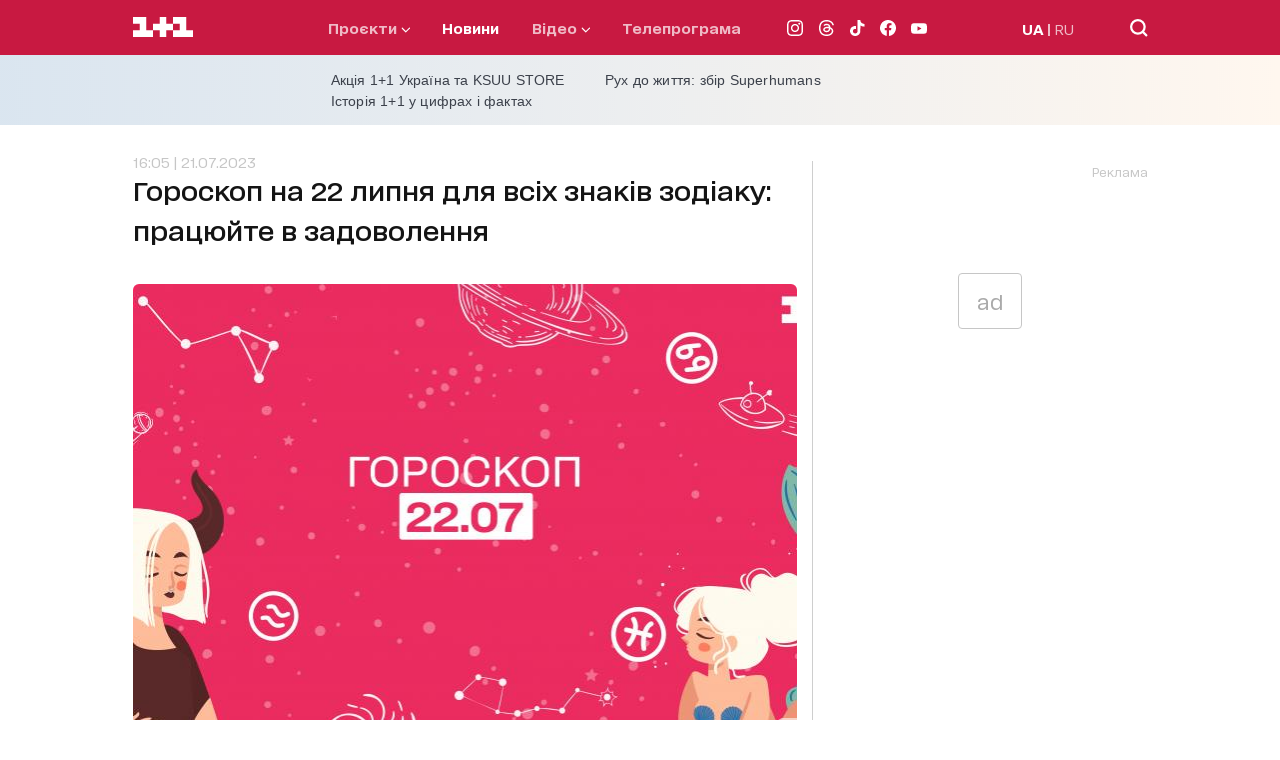

--- FILE ---
content_type: text/html; charset=utf-8
request_url: https://1plus1.ua/novyny/goroskop-na-22-lipna-dla-vsih-znakiv-zodiaku-pracujte-v-zadovolenna
body_size: 36238
content:
<!doctype html>
<html data-n-head-ssr lang="uk" data-n-head="%7B%22lang%22:%7B%22ssr%22:%22uk%22%7D%7D">
  <head >
    <title>Гороскоп на сьогодні суботу 22 липня для всіх знаків зодіаку від астролога - 1+1</title><meta data-n-head="ssr" name="viewport" content="width=device-width, initial-scale=1"><meta data-n-head="ssr" name="format-detection" content="telephone=no"><meta data-n-head="ssr" name="theme-color" content="#FFFFFF"><meta data-n-head="ssr" data-hid="og:site_name" property="og:site_name" content="Офіційний сайт каналу 1+1"><meta data-n-head="ssr" data-hid="charset" charset="utf-8"><meta data-n-head="ssr" data-hid="mobile-web-app-capable" name="mobile-web-app-capable" content="yes"><meta data-n-head="ssr" data-hid="apple-mobile-web-app-title" name="apple-mobile-web-app-title" content="Офіційний сайт каналу 1+1"><meta data-n-head="ssr" data-hid="i18n-og" property="og:locale" content="uk"><meta data-n-head="ssr" data-hid="i18n-og-alt-ru" property="og:locale:alternate" content="ru"><meta data-n-head="ssr" data-hid="description" name="description" content="Читайте наш гороскоп на 22 липня для усіх знаків зодіаку. Дізнайтеся, що на вас чекає, яким знакам пощастить, а які зіткнуться з проблемами"><meta data-n-head="ssr" data-hid="og:title" name="og:title" content="Гороскоп на 22 липня для всіх знаків зодіаку: працюйте в задоволення "><meta data-n-head="ssr" data-hid="og:type" name="og:type" content="article"><meta data-n-head="ssr" data-hid="og:image" property="og:image" content="https://images.1plus1.ua/uploads/articles/001/044/424/76681946356d0cfc9e423983d9c0bdc5_1024x768.jpg"><meta data-n-head="ssr" data-hid="og:description" property="og:description" content="Читайте наш гороскоп на 22 липня для усіх знаків зодіаку. Дізнайтеся, що на вас чекає, яким знакам пощастить, а які зіткнуться з проблемами"><meta data-n-head="ssr" data-hid="og:url" property="og:url" content="https://1plus1.ua/novyny/goroskop-na-22-lipna-dla-vsih-znakiv-zodiaku-pracujte-v-zadovolenna"><meta data-n-head="ssr" data-hid="robots" name="robots" content="index, follow, max-image-preview:large"><link data-n-head="ssr" rel="icon" type="image/x-icon" href="/favicon.ico"><link data-n-head="ssr" data-hid="shortcut-icon" rel="shortcut icon" href="/_nuxt/icons/icon_64x64.26b2c3.png"><link data-n-head="ssr" data-hid="apple-touch-icon" rel="apple-touch-icon" href="/_nuxt/icons/icon_512x512.26b2c3.png" sizes="512x512"><link data-n-head="ssr" rel="manifest" href="/_nuxt/manifest.5f259895.json" data-hid="manifest"><link data-n-head="ssr" data-hid="i18n-alt-uk" rel="alternate" href="https://1plus1.ua/novyny/goroskop-na-22-lipna-dla-vsih-znakiv-zodiaku-pracujte-v-zadovolenna" hreflang="uk"><link data-n-head="ssr" data-hid="i18n-alt-ru" rel="alternate" href="https://1plus1.ua/ru/novyny/goroskop-na-22-lipna-dla-vsih-znakiv-zodiaku-pracujte-v-zadovolenna" hreflang="ru"><link data-n-head="ssr" data-hid="i18n-xd" rel="alternate" href="https://1plus1.ua/novyny/goroskop-na-22-lipna-dla-vsih-znakiv-zodiaku-pracujte-v-zadovolenna" hreflang="x-default"><link data-n-head="ssr" data-hid="i18n-can" rel="canonical" href="https://1plus1.ua/novyny/goroskop-na-22-lipna-dla-vsih-znakiv-zodiaku-pracujte-v-zadovolenna"><link data-n-head="ssr" rel="preload" href="/fonts/1plus1_2020-Bold.woff2" as="font" type="font/woff2" crossorigin="anonymous"><link data-n-head="ssr" rel="preload" href="/fonts/1plus1_2020-Black.woff2" as="font" type="font/woff2" crossorigin="anonymous"><link data-n-head="ssr" rel="preload" href="/fonts/1plus1_2020-Light.woff2" as="font" type="font/woff2" crossorigin="anonymous"><link data-n-head="ssr" rel="preload" href="/fonts/1plus1_2020-RegularOblique.woff2" as="font" type="font/woff2" crossorigin="anonymous"><link data-n-head="ssr" rel="preload" href="/fonts/1plus1_2020-Medium.woff2" as="font" type="font/woff2" crossorigin="anonymous"><link data-n-head="ssr" rel="preload" href="/fonts/1plus1_2020-Regular.woff2" as="font" type="font/woff2" crossorigin="anonymous"><link data-n-head="ssr" rel="preconnect" href="https://images.1plus1.ua/" crossorigin="true"><link data-n-head="ssr" rel="preconnect" href="https://www.googletagmanager.com/" crossorigin="true"><link data-n-head="ssr" rel="preconnect" href="https://securepubads.g.doubleclick.net/" crossorigin="true"><link data-n-head="ssr" rel="dns-prefetch" href="https://1plus1.video/"><link data-n-head="ssr" rel="dns-prefetch" href="https://ls.hit.gemius.pl/"><link data-n-head="ssr" rel="dns-prefetch" href="https://api.1plus1.video/"><link data-n-head="ssr" rel="dns-prefetch" href="https://jsc.idealmedia.io/"><link data-n-head="ssr" rel="dns-prefetch" href="https://gaua.hit.gemius.pl/"><link data-n-head="ssr" rel="amphtml" data-hid="amphtml" href="https://1plus1.ua/amp/novyny/goroskop-na-22-lipna-dla-vsih-znakiv-zodiaku-pracujte-v-zadovolenna"><link data-n-head="ssr" as="image" rel="preload" href="https://images.1plus1.ua/uploads/articles/001/044/424/76681946356d0cfc9e423983d9c0bdc5_665x442.jpg" fetchpriority="high"><script data-n-head="ssr" data-hid="gtm-head" type="text/javascript" charset="utf-8">
          (function(w,d,s,l,i){w[l]=w[l]||[];w[l].push({'gtm.start':
          new Date().getTime(),event:'gtm.js'});var f=d.getElementsByTagName(s)[0],
          j=d.createElement(s),dl=l!='dataLayer'?'&l='+l:'';j.async=true;j.src=
          'https://www.googletagmanager.com/gtm.js?id='+i+dl;f.parentNode.insertBefore(j,f);
          })(window,document,'script','dataLayer','GTM-KXHGS5BL');
        </script><script data-n-head="ssr" data-hid="gemius-script" type="text/javascript">
          var pp_gemius_identifier = 'AjrqKCOxP8PKBji0fzFPYcU1XmENAbtLwaFZEcN9oWn.27';
          function gemius_pending(i) { window[i] = window[i] || function() { var x = window[i+'_pdata'] = window[i+'_pdata'] || []; x[x.length]=arguments; }; }
          gemius_pending('gemius_hit');
          gemius_pending('gemius_event');
          gemius_pending('pp_gemius_hit');
          gemius_pending('pp_gemius_event');
          (function(d,t) {
            try {
              var gt=d.createElement(t),
                  s=d.getElementsByTagName(t)[0],
                  l='http'+((location.protocol=='https:')?'s':'');
              gt.setAttribute('async','async');
              gt.setAttribute('defer','defer');
              gt.src=l+'://gaua.hit.gemius.pl/xgemius.js';
              s.parentNode.insertBefore(gt,s);
            } catch (e) {}
          })(document,'script');
        </script><script data-n-head="ssr" data-hid="piwik-script" type="text/javascript" charset="utf-8">
          var _paq = window._paq || [];
          _paq.push(["setDomains", ["*.1plus1.ua"]]);
          _paq.push(['trackPageView']);
          _paq.push(['enableLinkTracking']);
          (function() {
            var u="//assay.1plus1.ua/";
            _paq.push(['setTrackerUrl', u+'piwik.php']);
            _paq.push(['setSiteId', '2']);
            var d=document, g=d.createElement('script'), s=d.getElementsByTagName('script')[0];
            g.type='text/javascript'; g.async=true; g.defer=true; g.src=u+'piwik.js'; s.parentNode.insertBefore(g,s);
          })();
          window._paq = _paq;
        </script><script data-n-head="ssr" data-hid="nuxt-jsonld-54511d89" type="application/ld+json">{"@context":"https://schema.org","@type":"NewsMediaOrganization","name":"1+1","legalName":"Телеканал 1+1 Україна","foundingDate":"1995","url":"https://1plus1.ua","sameAs":["https://instagram.com/1plus1_ua?utm_medium=copy_link","https://www.threads.net/@1plus1_ua","https://www.tiktok.com/@1plus1_official","https://www.facebook.com/1plus1.ua","https://www.youtube.com/channel/UCVEaAWKfv7fE1c-ZuBs7TKQ"],"logo":{"@type":"ImageObject","url":"https://1plus1.ua/icon.png","width":512,"height":512},"address":{"@type":"PostalAddress","streetAddress":"вул. Кирилівська, 23","addressLocality":"Київ","postalCode":"04080","addressCountry":{"@type":"Country","name":"UA"}},"contactPoint":{"@type":"ContactPoint","email":"media@1plus1.tv","telephone":"380 (44) 490 01 01","contactType":"headquarters","areaServed":"UA","availableLanguage":["uk-UA","ru-UA"]}}</script><script data-n-head="ssr" data-hid="nuxt-jsonld-13494567" type="application/ld+json">{"@context":"https://schema.org","@type":"NewsArticle","mainEntityOfPage":{"@type":"WebPage","@id":"https://1plus1.ua/novyny/goroskop-na-22-lipna-dla-vsih-znakiv-zodiaku-pracujte-v-zadovolenna"},"name":"Гороскоп на сьогодні суботу 22 липня для всіх знаків зодіаку від астролога - 1+1","headline":"Гороскоп на 22 липня для всіх знаків зодіаку: працюйте в задоволення ","description":"Читайте наш гороскоп на 22 липня для усіх знаків зодіаку. Дізнайтеся, що на вас чекає, яким знакам пощастить, а які зіткнуться з проблемами","articleBody":"Гороскоп на 22&amp;nbsp;липня для Овнів\r\nНа вас чекає несподіваний поворот долі.&amp;nbsp;\r\n\r\nГороскоп на 22&amp;nbsp;липня&amp;nbsp;для Тельців\r\nЦей день буде сприятливим для вас. Будьте готовими до нових починань.&amp;nbsp;\r\n\r\nЧИТАЙТЕ ТАКОЖ:&amp;nbsp;Гороскоп на липень 2023 для всіх знаків зодіаку від Анжели Перл: чиє життя кардинально зміниться у середині літа\r\n\r\nГороскоп на 22&amp;nbsp;липня&amp;nbsp;для Близнюків\r\nОберігайте своїх рідних від усяких бід.&amp;nbsp;\r\n\r\nГороскоп на 22&amp;nbsp;липня&amp;nbsp;для Раків\r\nЗаймайтеся тільки тією роботою, яка приносить вам щастя.&amp;nbsp;\r\n\r\nЧИТАЙТЕ ТАКОЖ:&amp;nbsp;Гороскоп на червень 2023 для всіх знаків зодіаку: кому чекати змін в перший місяць літа\r\n\r\nГороскоп на 22&amp;nbsp;липня для Левів\r\nДень обіцяє бути спокійним і помірним. Встигнете переробити усі домашні справи.&amp;nbsp;&amp;nbsp;\r\n\r\nГороскоп на 22&amp;nbsp;липня&amp;nbsp;для Дів\r\nНе варто розкривати душу кожному зустрічному.&amp;nbsp;\r\n\r\nЧИТАЙТЕ ТАКОЖ:&amp;nbsp;Магнітні бурі на липень 2023: календар безпечних та небезпечних для самопочуття днів\r\n\r\nГороскоп на 22&amp;nbsp;липня&amp;nbsp;для Терезів\r\nВесь день будете відчувати внутрішнє напруження.&amp;nbsp;\r\n\r\nГороскоп на 22&amp;nbsp;липня для Скорпіонів\r\nМожете наштовхнутися на недоброзичливих людей. Будьте обережними.&amp;nbsp;&amp;nbsp;\r\n\r\nЧИТАЙТЕ ТАКОЖ:&amp;nbsp;&amp;nbsp;Посівний календар на липень 2023: сприятливі дні місячного календаря для посадок\r\n\r\nГороскоп на 22&amp;nbsp;липня&amp;nbsp;для Стрільців\r\nВам варто відпочити від робочих справ. З понеділка візьметесь за них із натхненням.&amp;nbsp;\r\n\r\nГороскоп на 22&amp;nbsp;липня&amp;nbsp;для Козерогів\r\nНе плануйте сьогодні нічого важливого. Час для відпочинку!\r\n\r\nЧИТАЙТЕ ТАКОЖ:&amp;nbsp;Гороскоп на липень 2023: кому чекати змін в другий місяць літа\r\n\r\nГороскоп на 22&amp;nbsp;липня&amp;nbsp;для Водоліїв\r\nВас запросять у гості. Весело проведете час.&amp;nbsp;\r\n\r\nГороскоп на 22&amp;nbsp;липня&amp;nbsp;для Риб\r\nВідкладіть всі справи і приділіть час коханій людині.&amp;nbsp;&amp;nbsp;\r\n\r\nДивіться ранкове шоу &amp;quot;Сніданок з 1+1&amp;quot;&amp;nbsp;на телеканалі 1+1 Україна по буднях о 7:00 і дізнавайтеся більше корисних порад:\r\n\r\nvideo_content_\r\n\r\nСтежте за новинами 1+1 у телеграм.\r\n","wordCount":214,"articleSection":"гороскоп","thumbnailUrl":"https://images.1plus1.ua/uploads/articles/001/044/424/76681946356d0cfc9e423983d9c0bdc5_665x442.jpg","image":{"type":"ImageObject","url":"https://images.1plus1.ua/uploads/articles/001/044/424/76681946356d0cfc9e423983d9c0bdc5_1024x768.jpg","width":"1200","height":"628","caption":"Гороскоп на сьогодні суботу 22 липня для всіх знаків зодіаку від астролога - 1+1"},"author":{"@type":"Person","name":"1+1 Редакция"},"inLanguage":"uk","datePublished":"2023-07-21T16:05:51+03:00","publisher":{"@type":"NewsMediaOrganization","name":"1+1","legalName":"Телеканал 1+1 Україна","foundingDate":"1995","url":"https://1plus1.ua","sameAs":["https://instagram.com/1plus1_ua?utm_medium=copy_link","https://www.threads.net/@1plus1_ua","https://www.tiktok.com/@1plus1_official","https://www.facebook.com/1plus1.ua","https://www.youtube.com/channel/UCVEaAWKfv7fE1c-ZuBs7TKQ"],"logo":{"@type":"ImageObject","url":"https://1plus1.ua/icon.png","width":512,"height":512},"address":{"@type":"PostalAddress","streetAddress":"вул. Кирилівська, 23","addressLocality":"Київ","postalCode":"04080","addressCountry":{"@type":"Country","name":"UA"}},"contactPoint":{"@type":"ContactPoint","email":"media@1plus1.tv","telephone":"380 (44) 490 01 01","contactType":"headquarters","areaServed":"UA","availableLanguage":["uk-UA","ru-UA"]}}}</script><style data-vue-ssr-id="e622d370:0 1998f766:0 7e56e4e3:0 caba5f14:0 6054dabd:0 47550de6:0 880d9ada:0 9073eeec:0 8d49f9da:0 0e16135c:0 dfd5e7dc:0 021d2281:0 d79c93fa:0 0d4d1cea:0 120a6576:0 b6c79d5c:0 23988a94:0 68eca6b4:0 3534b6c9:0 0cc6396e:0 a11db7b4:0 a9e43f2a:0 7e207b25:0 4d7fcbb6:0 7e5da098:0">
@font-face{font-family:"swiper-icons";src:url("data:application/font-woff;charset=utf-8;base64, [base64]//wADZ2x5ZgAAAywAAADMAAAD2MHtryVoZWFkAAABbAAAADAAAAA2E2+eoWhoZWEAAAGcAAAAHwAAACQC9gDzaG10eAAAAigAAAAZAAAArgJkABFsb2NhAAAC0AAAAFoAAABaFQAUGG1heHAAAAG8AAAAHwAAACAAcABAbmFtZQAAA/gAAAE5AAACXvFdBwlwb3N0AAAFNAAAAGIAAACE5s74hXjaY2BkYGAAYpf5Hu/j+W2+MnAzMYDAzaX6QjD6/4//Bxj5GA8AuRwMYGkAPywL13jaY2BkYGA88P8Agx4j+/8fQDYfA1AEBWgDAIB2BOoAeNpjYGRgYNBh4GdgYgABEMnIABJzYNADCQAACWgAsQB42mNgYfzCOIGBlYGB0YcxjYGBwR1Kf2WQZGhhYGBiYGVmgAFGBiQQkOaawtDAoMBQxXjg/wEGPcYDDA4wNUA2CCgwsAAAO4EL6gAAeNpj2M0gyAACqxgGNWBkZ2D4/wMA+xkDdgAAAHjaY2BgYGaAYBkGRgYQiAHyGMF8FgYHIM3DwMHABGQrMOgyWDLEM1T9/w8UBfEMgLzE////P/5//f/V/xv+r4eaAAeMbAxwIUYmIMHEgKYAYjUcsDAwsLKxc3BycfPw8jEQA/[base64]/uznmfPFBNODM2K7MTQ45YEAZqGP81AmGGcF3iPqOop0r1SPTaTbVkfUe4HXj97wYE+yNwWYxwWu4v1ugWHgo3S1XdZEVqWM7ET0cfnLGxWfkgR42o2PvWrDMBSFj/IHLaF0zKjRgdiVMwScNRAoWUoH78Y2icB/yIY09An6AH2Bdu/UB+yxopYshQiEvnvu0dURgDt8QeC8PDw7Fpji3fEA4z/PEJ6YOB5hKh4dj3EvXhxPqH/SKUY3rJ7srZ4FZnh1PMAtPhwP6fl2PMJMPDgeQ4rY8YT6Gzao0eAEA409DuggmTnFnOcSCiEiLMgxCiTI6Cq5DZUd3Qmp10vO0LaLTd2cjN4fOumlc7lUYbSQcZFkutRG7g6JKZKy0RmdLY680CDnEJ+UMkpFFe1RN7nxdVpXrC4aTtnaurOnYercZg2YVmLN/d/gczfEimrE/fs/bOuq29Zmn8tloORaXgZgGa78yO9/cnXm2BpaGvq25Dv9S4E9+5SIc9PqupJKhYFSSl47+Qcr1mYNAAAAeNptw0cKwkAAAMDZJA8Q7OUJvkLsPfZ6zFVERPy8qHh2YER+3i/BP83vIBLLySsoKimrqKqpa2hp6+jq6RsYGhmbmJqZSy0sraxtbO3sHRydnEMU4uR6yx7JJXveP7WrDycAAAAAAAH//wACeNpjYGRgYOABYhkgZgJCZgZNBkYGLQZtIJsFLMYAAAw3ALgAeNolizEKgDAQBCchRbC2sFER0YD6qVQiBCv/H9ezGI6Z5XBAw8CBK/m5iQQVauVbXLnOrMZv2oLdKFa8Pjuru2hJzGabmOSLzNMzvutpB3N42mNgZGBg4GKQYzBhYMxJLMlj4GBgAYow/P/PAJJhLM6sSoWKfWCAAwDAjgbRAAB42mNgYGBkAIIbCZo5IPrmUn0hGA0AO8EFTQAA") format("woff");font-weight:400;font-style:normal}:root{--swiper-theme-color:#007aff}.swiper-container{margin-left:auto;margin-right:auto;position:relative;overflow:hidden;list-style:none;padding:0;z-index:1}.swiper-container-vertical>.swiper-wrapper{flex-direction:column}.swiper-wrapper{position:relative;width:100%;height:100%;z-index:1;display:flex;transition-property:transform;box-sizing:content-box}.swiper-container-android .swiper-slide,.swiper-wrapper{transform:translateZ(0)}.swiper-container-multirow>.swiper-wrapper{flex-wrap:wrap}.swiper-container-multirow-column>.swiper-wrapper{flex-wrap:wrap;flex-direction:column}.swiper-container-free-mode>.swiper-wrapper{transition-timing-function:ease-out;margin:0 auto}.swiper-slide{flex-shrink:0;width:100%;height:100%;position:relative;transition-property:transform}.swiper-slide-invisible-blank{visibility:hidden}.swiper-container-autoheight,.swiper-container-autoheight .swiper-slide{height:auto}.swiper-container-autoheight .swiper-wrapper{align-items:flex-start;transition-property:transform,height}.swiper-container-3d{perspective:1200px}.swiper-container-3d .swiper-cube-shadow,.swiper-container-3d .swiper-slide,.swiper-container-3d .swiper-slide-shadow-bottom,.swiper-container-3d .swiper-slide-shadow-left,.swiper-container-3d .swiper-slide-shadow-right,.swiper-container-3d .swiper-slide-shadow-top,.swiper-container-3d .swiper-wrapper{transform-style:preserve-3d}.swiper-container-3d .swiper-slide-shadow-bottom,.swiper-container-3d .swiper-slide-shadow-left,.swiper-container-3d .swiper-slide-shadow-right,.swiper-container-3d .swiper-slide-shadow-top{position:absolute;left:0;top:0;width:100%;height:100%;pointer-events:none;z-index:10}.swiper-container-3d .swiper-slide-shadow-left{background-image:linear-gradient(270deg,rgba(0,0,0,.5),transparent)}.swiper-container-3d .swiper-slide-shadow-right{background-image:linear-gradient(90deg,rgba(0,0,0,.5),transparent)}.swiper-container-3d .swiper-slide-shadow-top{background-image:linear-gradient(0deg,rgba(0,0,0,.5),transparent)}.swiper-container-3d .swiper-slide-shadow-bottom{background-image:linear-gradient(180deg,rgba(0,0,0,.5),transparent)}.swiper-container-css-mode>.swiper-wrapper{overflow:auto;scrollbar-width:none;-ms-overflow-style:none}.swiper-container-css-mode>.swiper-wrapper::-webkit-scrollbar{display:none}.swiper-container-css-mode>.swiper-wrapper>.swiper-slide{scroll-snap-align:start start}.swiper-container-horizontal.swiper-container-css-mode>.swiper-wrapper{scroll-snap-type:x mandatory}.swiper-container-vertical.swiper-container-css-mode>.swiper-wrapper{scroll-snap-type:y mandatory}:root{--swiper-navigation-size:44px}.swiper-button-next,.swiper-button-prev{position:absolute;top:50%;width:27px;width:calc(var(--swiper-navigation-size)/44*27);height:44px;height:var(--swiper-navigation-size);margin-top:-22px;margin-top:calc(var(--swiper-navigation-size)*-1/2);z-index:10;cursor:pointer;display:flex;align-items:center;justify-content:center;color:var(--swiper-theme-color);color:var(--swiper-navigation-color,var(--swiper-theme-color))}.swiper-button-next.swiper-button-disabled,.swiper-button-prev.swiper-button-disabled{opacity:.35;cursor:auto;pointer-events:none}.swiper-button-next:after,.swiper-button-prev:after{font-family:swiper-icons;font-size:44px;font-size:var(--swiper-navigation-size);text-transform:none!important;letter-spacing:0;text-transform:none;font-feature-settings:normal,;font-variant:normal;line-height:1}.swiper-button-prev,.swiper-container-rtl .swiper-button-next{left:10px;right:auto}.swiper-button-prev:after,.swiper-container-rtl .swiper-button-next:after{content:"prev"}.swiper-button-next,.swiper-container-rtl .swiper-button-prev{right:10px;left:auto}.swiper-button-next:after,.swiper-container-rtl .swiper-button-prev:after{content:"next"}.swiper-button-next.swiper-button-white,.swiper-button-prev.swiper-button-white{--swiper-navigation-color:#fff}.swiper-button-next.swiper-button-black,.swiper-button-prev.swiper-button-black{--swiper-navigation-color:#000}.swiper-button-lock{display:none}.swiper-pagination{position:absolute;text-align:center;transition:opacity .3s;transform:translateZ(0);z-index:10}.swiper-pagination.swiper-pagination-hidden{opacity:0}.swiper-container-horizontal>.swiper-pagination-bullets,.swiper-pagination-custom,.swiper-pagination-fraction{bottom:10px;left:0;width:100%}.swiper-pagination-bullets-dynamic{overflow:hidden;font-size:0}.swiper-pagination-bullets-dynamic .swiper-pagination-bullet{transform:scale(.33);position:relative}.swiper-pagination-bullets-dynamic .swiper-pagination-bullet-active,.swiper-pagination-bullets-dynamic .swiper-pagination-bullet-active-main{transform:scale(1)}.swiper-pagination-bullets-dynamic .swiper-pagination-bullet-active-prev{transform:scale(.66)}.swiper-pagination-bullets-dynamic .swiper-pagination-bullet-active-prev-prev{transform:scale(.33)}.swiper-pagination-bullets-dynamic .swiper-pagination-bullet-active-next{transform:scale(.66)}.swiper-pagination-bullets-dynamic .swiper-pagination-bullet-active-next-next{transform:scale(.33)}.swiper-pagination-bullet{width:8px;height:8px;display:inline-block;border-radius:100%;background:#000;opacity:.2}button.swiper-pagination-bullet{border:none;margin:0;padding:0;box-shadow:none;-webkit-appearance:none;-moz-appearance:none;appearance:none}.swiper-pagination-clickable .swiper-pagination-bullet{cursor:pointer}.swiper-pagination-bullet-active{opacity:1;background:var(--swiper-theme-color);background:var(--swiper-pagination-color,var(--swiper-theme-color))}.swiper-container-vertical>.swiper-pagination-bullets{right:10px;top:50%;transform:translate3d(0,-50%,0)}.swiper-container-vertical>.swiper-pagination-bullets .swiper-pagination-bullet{margin:6px 0;display:block}.swiper-container-vertical>.swiper-pagination-bullets.swiper-pagination-bullets-dynamic{top:50%;transform:translateY(-50%);width:8px}.swiper-container-vertical>.swiper-pagination-bullets.swiper-pagination-bullets-dynamic .swiper-pagination-bullet{display:inline-block;transition:transform .2s,top .2s}.swiper-container-horizontal>.swiper-pagination-bullets .swiper-pagination-bullet{margin:0 4px}.swiper-container-horizontal>.swiper-pagination-bullets.swiper-pagination-bullets-dynamic{left:50%;transform:translateX(-50%);white-space:nowrap}.swiper-container-horizontal>.swiper-pagination-bullets.swiper-pagination-bullets-dynamic .swiper-pagination-bullet{transition:transform .2s,left .2s}.swiper-container-horizontal.swiper-container-rtl>.swiper-pagination-bullets-dynamic .swiper-pagination-bullet{transition:transform .2s,right .2s}.swiper-pagination-progressbar{background:rgba(0,0,0,.25);position:absolute}.swiper-pagination-progressbar .swiper-pagination-progressbar-fill{background:var(--swiper-theme-color);background:var(--swiper-pagination-color,var(--swiper-theme-color));position:absolute;left:0;top:0;width:100%;height:100%;transform:scale(0);transform-origin:left top}.swiper-container-rtl .swiper-pagination-progressbar .swiper-pagination-progressbar-fill{transform-origin:right top}.swiper-container-horizontal>.swiper-pagination-progressbar,.swiper-container-vertical>.swiper-pagination-progressbar.swiper-pagination-progressbar-opposite{width:100%;height:4px;left:0;top:0}.swiper-container-horizontal>.swiper-pagination-progressbar.swiper-pagination-progressbar-opposite,.swiper-container-vertical>.swiper-pagination-progressbar{width:4px;height:100%;left:0;top:0}.swiper-pagination-white{--swiper-pagination-color:#fff}.swiper-pagination-black{--swiper-pagination-color:#000}.swiper-pagination-lock{display:none}.swiper-scrollbar{border-radius:10px;position:relative;-ms-touch-action:none;background:rgba(0,0,0,.1)}.swiper-container-horizontal>.swiper-scrollbar{position:absolute;left:1%;bottom:3px;z-index:50;height:5px;width:98%}.swiper-container-vertical>.swiper-scrollbar{position:absolute;right:3px;top:1%;z-index:50;width:5px;height:98%}.swiper-scrollbar-drag{height:100%;width:100%;position:relative;background:rgba(0,0,0,.5);border-radius:10px;left:0;top:0}.swiper-scrollbar-cursor-drag{cursor:move}.swiper-scrollbar-lock{display:none}.swiper-zoom-container{width:100%;height:100%;display:flex;justify-content:center;align-items:center;text-align:center}.swiper-zoom-container>canvas,.swiper-zoom-container>img,.swiper-zoom-container>svg{max-width:100%;max-height:100%;-o-object-fit:contain;object-fit:contain}.swiper-slide-zoomed{cursor:move}.swiper-lazy-preloader{width:42px;height:42px;position:absolute;left:50%;top:50%;margin-left:-21px;margin-top:-21px;z-index:10;transform-origin:50%;animation:swiper-preloader-spin 1s linear infinite;box-sizing:border-box;border-left:4px solid var(--swiper-theme-color);border-bottom:4px solid var(--swiper-theme-color);border-right:4px solid var(--swiper-theme-color);border:4px solid var(--swiper-preloader-color,var(--swiper-theme-color));border-radius:50%;border-top:4px solid transparent}.swiper-lazy-preloader-white{--swiper-preloader-color:#fff}.swiper-lazy-preloader-black{--swiper-preloader-color:#000}@keyframes swiper-preloader-spin{to{transform:rotate(1turn)}}.swiper-container .swiper-notification{position:absolute;left:0;top:0;pointer-events:none;opacity:0;z-index:-1000}.swiper-container-fade.swiper-container-free-mode .swiper-slide{transition-timing-function:ease-out}.swiper-container-fade .swiper-slide{pointer-events:none;transition-property:opacity}.swiper-container-fade .swiper-slide .swiper-slide{pointer-events:none}.swiper-container-fade .swiper-slide-active,.swiper-container-fade .swiper-slide-active .swiper-slide-active{pointer-events:auto}.swiper-container-cube{overflow:visible}.swiper-container-cube .swiper-slide{pointer-events:none;backface-visibility:hidden;z-index:1;visibility:hidden;transform-origin:0 0;width:100%;height:100%}.swiper-container-cube .swiper-slide .swiper-slide{pointer-events:none}.swiper-container-cube.swiper-container-rtl .swiper-slide{transform-origin:100% 0}.swiper-container-cube .swiper-slide-active,.swiper-container-cube .swiper-slide-active .swiper-slide-active{pointer-events:auto}.swiper-container-cube .swiper-slide-active,.swiper-container-cube .swiper-slide-next,.swiper-container-cube .swiper-slide-next+.swiper-slide,.swiper-container-cube .swiper-slide-prev{pointer-events:auto;visibility:visible}.swiper-container-cube .swiper-slide-shadow-bottom,.swiper-container-cube .swiper-slide-shadow-left,.swiper-container-cube .swiper-slide-shadow-right,.swiper-container-cube .swiper-slide-shadow-top{z-index:0;backface-visibility:hidden}.swiper-container-cube .swiper-cube-shadow{position:absolute;left:0;bottom:0;width:100%;height:100%;background:#000;opacity:.6;filter:blur(50px);z-index:0}.swiper-container-flip{overflow:visible}.swiper-container-flip .swiper-slide{pointer-events:none;backface-visibility:hidden;z-index:1}.swiper-container-flip .swiper-slide .swiper-slide{pointer-events:none}.swiper-container-flip .swiper-slide-active,.swiper-container-flip .swiper-slide-active .swiper-slide-active{pointer-events:auto}.swiper-container-flip .swiper-slide-shadow-bottom,.swiper-container-flip .swiper-slide-shadow-left,.swiper-container-flip .swiper-slide-shadow-right,.swiper-container-flip .swiper-slide-shadow-top{z-index:0;backface-visibility:hidden}@font-face{font-family:"1plus1_2020";src:url(/fonts/1plus1_2020-Black.woff2) format("woff2"),url(/fonts/1plus1_2020-Black.woff) format("woff");font-style:normal;font-display:swap}@font-face{font-family:"1plus1_2020";src:url(/fonts/1plus1_2020-Bold.woff2) format("woff2"),url(/fonts/1plus1_2020-Bold.woff) format("woff");font-weight:700;font-style:normal;font-display:swap}@font-face{font-family:"1plus1_2020";src:url(/fonts/1plus1_2020-Light.woff2) format("woff2"),url(/fonts/1plus1_2020-Light.woff) format("woff");font-weight:300;font-style:normal;font-display:swap}@font-face{font-family:"1plus1_2020";src:url(/fonts/1plus1_2020-Medium.woff2) format("woff2"),url(/fonts/1plus1_2020-Medium.woff) format("woff");font-weight:500;font-style:normal;font-display:swap}@font-face{font-family:"1plus1_2020";src:url(/fonts/1plus1_2020-Regular.woff2) format("woff2"),url(/fonts/1plus1_2020-Regular.woff) format("woff");font-weight:400;font-style:normal;font-display:swap}@font-face{font-family:"1plus1_2020";src:url(/fonts/1plus1_2020-RegularOblique.woff2) format("woff2"),url(/fonts/1plus1_2020-RegularOblique.woff) format("woff");font-weight:400;font-style:italic;font-display:swap}.container{max-width:100%;margin:auto;padding:0 30px;box-sizing:border-box;position:relative;z-index:1}@media only screen and (min-width:768px){.container{max-width:1175px;background-color:#fff;background-color:var(--white-color)}}@media only screen and (min-width:1024px){.container{padding:0 80px}}.page-enter-active,.page-leave-active{transition:opacity .22s ease}.page-enter,.page-leave-to{opacity:0}.hover-title{transition:all .3s ease}.hover-title:hover{color:#7c03a0;color:var(--button-hover)}.isLoading{animation:skeleton-loading 1s linear infinite alternate;z-index:2}.isLoaded,.lazyLoad{animation:skeleton-loaded .33s linear}@keyframes skeleton-loading{0%{opacity:.3;background-color:#a3b8c2}to{opacity:.8;background-color:#f0f3f5}}@keyframes skeleton-loaded{0%{opacity:.75}to{opacity:1}}*{padding:0;margin:0;-webkit-tap-highlight-color:rgba(0,0,0,0);-webkit-border-radius:0;-webkit-appearance:none}* a{text-decoration:none}* p{margin:0}* ul{margin-bottom:0}* li{list-style:none}* h1,h2{font-size:27px;font-weight:800;line-height:40px;margin:0}@media only screen and (min-width:768px){* h1,h2{font-size:40px;font-weight:800;line-height:50px}}a,span{font-family:"1plus1_2020",sans-serif}p{font-size:14px;font-family:"1plus1_2020",sans-serif}h1,p{color:#141414;line-height:30px}h1{font-style:normal;font-weight:900;font-size:22px;font-feature-settings:"liga" off,"calt" off;margin:0}@media only screen and (min-width:768px){h1{font-size:29px;line-height:45px}}h2{color:#141414;font-style:normal;font-weight:700;font-size:18px;line-height:30px;font-feature-settings:"liga" off,"calt" off;margin-bottom:20px}@media only screen and (min-width:768px){h2{font-size:22px;line-height:30px}}h3{color:#141414;font-style:normal;font-weight:400;font-size:17px;line-height:30px;font-feature-settings:"liga" off,"calt" off}@media only screen and (min-width:768px){h3{font-size:20px;line-height:20px}}h4{color:#141414;font-weight:300;font-size:17px;line-height:30px;font-feature-settings:"liga" off,"calt" off}@media only screen and (min-width:768px){h4{font-size:20px;line-height:40px}}h5{color:#141414;margin-bottom:8px;font-style:normal;font-weight:700;font-size:14px;line-height:25px;font-feature-settings:"liga" off,"calt" off}@media only screen and (min-width:768px){h5{font-size:16px;line-height:25px}}h6{color:#141414;margin-bottom:20px;font-style:normal;font-weight:300;font-size:14px;line-height:30px}@media only screen and (min-width:768px){h6{font-size:16px;line-height:35px}}* img{width:100%;max-width:100%}.focus-visible,:focus-visible{outline:none}body,html{height:100%;font-family:"1plus1_2020",sans-serif;color:#141414;background-color:#fff;background-color:var(--white-color);line-height:1.15}@media only screen and (min-width:768px){body,html{background-color:#efeef3}}main{min-height:75vh;overflow:hidden}button,input,optgroup,select,textarea{font-family:"1plus1_2020",sans-serif}.active{display:block}.img-object-fit-cover{position:absolute;left:0;top:0;height:100%;width:100%;-o-object-fit:cover;object-fit:cover}.img-play-icon{position:absolute;top:0;left:0;right:0;bottom:0;margin:auto;height:auto!important;width:30px!important;z-index:2}.read-more{color:#b5baae;color:var(--grey-color);cursor:pointer}.bg-white{background-color:#fff;background-color:var(--white-color)}.bg-l-grey{background-color:#f4f5f4;background-color:var(--base-bg)}.ant-spin-spinning{display:block}.pb-20{padding-bottom:20px}.flag{background:#c81941;border-radius:3px;color:#fff;padding:3px 10px 5px;font-weight:400;font-size:11px;line-height:12px}.flag-white{background-color:#fff;color:#c81941}@media only screen and (min-width:768px){.flag{font-size:12px;letter-spacing:.5px;text-transform:uppercase;line-height:22px;font-weight:500;padding:4px 15px}}.border-title{border-bottom:1px solid #c6c6c6;padding-bottom:5px;margin-bottom:10px}@media only screen and (min-width:768px){.border-title{padding-bottom:15px;margin-bottom:15px}}.fix-container-slider{margin:0 -30px;padding:15px 30px}@media only screen and (min-width:768px){.fix-container-slider{margin:0;padding:0}}:root{--black-color:#000;--light-black-color:#293436;--white-color:#fff;--violet-color:#38005c;--pink-violet-color:#c006e5;--grey-color:#b5baae;--light-grey-color:#e7e7e7;--dark-grey-color:#bdc9c4;--yellow-color:#fa0;--light-yellow-color:#ff0;--text-title-color:#293436;--white-yellow-color:#feffdb;--pink-color:#c64d84;--disibled-color:#bdc9c4;--orange-color:#fa0;--base-bg:#f4f5f4;--button-select-mob:#e9e9e9;--button-hover:#7c03a0;--button-focus:#fa0;--yelow-background:#ff0;--border-color:#293436;--border-grey-color:#6b6e6e}.search-page-title{padding-top:35px;margin-bottom:20px}.search-page-title:first-letter{text-transform:uppercase}@media only screen and (min-width:768px){.search-page-title{padding-top:40px;margin-bottom:40px}.search-page .container{min-height:100vh}}.page-video__list{margin-bottom:15px;display:flex;flex-direction:column;grid-gap:20px;gap:20px}.page-video__list-item{width:100%}.page-video__list-item .title__top{max-width:80%}.page-video__list-item .program__item{margin-bottom:0}@media only screen and (min-width:768px){.page-video__list{display:flex;flex-wrap:wrap;flex-direction:row;justify-content:space-between;grid-gap:0;gap:0;grid-row-gap:35px;row-gap:35px}.page-video__list .projects__list-item{max-width:31%}.page-video__list .banner-pmm,.page-video__list .banner-pmu{min-width:31%;margin:0}}.page-video-title{margin-bottom:20px}.page-video__adv iframe{margin-top:35px}.page-video .container{padding-top:30px;padding-bottom:70px}.page-video .shorts-list,.page-video .shorts-list .container{padding:0}@media only screen and (min-width:768px){.page-video .container{padding-bottom:140px}}.tabs-large-title-bold{font-style:normal;font-weight:700;font-size:15px;line-height:25px;font-feature-settings:"liga" off,"calt" off,"kern" off}@media only screen and (min-width:768px){.tabs-large-title-bold{font-size:25px;line-height:50px}}.tabs-standard-title-regular{font-style:normal;font-weight:400;font-size:14px;line-height:35px;font-feature-settings:"liga" off,"calt" off,"kern" off}@media only screen and (min-width:768px){.tabs-standard-title-regular{font-size:16px;line-height:50px}}.tabs-standart-title-bold{font-style:normal;font-weight:700;font-size:14px;line-height:35px;font-feature-settings:"liga" off,"calt" off}@media only screen and (min-width:768px){.tabs-standart-title-bold{font-size:16px;line-height:50px}}.article-h1-title-black{font-style:normal;font-weight:700;font-size:19px;line-height:30px;font-feature-settings:inherit}@media only screen and (min-width:768px){.article-h1-title-black{font-size:26px;line-height:40px;font-weight:500}}.article-h2-quote-regular{font-style:normal;font-weight:400;font-size:20px;line-height:35px;font-feature-settings:"liga" off,"calt" off}@media only screen and (min-width:768px){.article-h2-quote-regular{font-size:22px;line-height:45px}}.article-h3-title-bold{font-style:normal;font-weight:700;font-size:16px;line-height:30px;font-feature-settings:"liga" off,"calt" off}@media only screen and (min-width:768px){.article-h3-title-bold{font-size:20px;line-height:35px}}.article-h4-lead-medium{font-style:normal;font-weight:400;font-size:17px;line-height:30px;font-feature-settings:"liga" off,"calt" off,"kern" off}@media only screen and (min-width:768px){.article-h4-lead-medium{font-size:20px;line-height:35px}}.article-h5-text-regular{font-style:normal;font-weight:400;font-size:14px;line-height:30px;font-feature-settings:"liga" off,"calt" off}@media only screen and (min-width:768px){.article-h5-text-regular{font-size:16px;line-height:35px}}.header-large-bold{font-style:normal;font-weight:700;font-size:18px;line-height:normal}@media only screen and (min-width:768px){.header-large-bold{color:#2d3037;line-height:40px;font-size:36px}}.header-standard-bold{font-style:normal;font-weight:700;font-size:16px;line-height:30px;font-feature-settings:"liga" off,"calt" off}@media only screen and (min-width:768px){.header-standard-bold{font-size:30px;line-height:50px}}.header-medium-bold{font-style:normal;font-weight:700;font-size:14px;line-height:25px;font-feature-settings:"liga" off,"calt" off,"kern" off}@media only screen and (min-width:768px){.header-medium-bold{font-feature-settings:"liga" off,"calt" off}}.card-title-large-bold{font-style:normal;font-weight:700;font-size:13px;line-height:20px;font-feature-settings:"liga" off,"calt" off,"kern" off}@media only screen and (min-width:768px){.card-title-large-bold{font-size:22px;line-height:40px}}.card-title-medium-bold{font-style:normal;font-weight:700;font-size:14px;line-height:20px;font-feature-settings:"liga" off,"calt" off,"kern" off}@media only screen and (min-width:768px){.card-title-medium-bold{font-size:18px;line-height:30px}}.card-title-small-bold{font-style:normal;font-weight:700;font-size:10px;line-height:15px;font-feature-settings:"liga" off,"calt" off,"kern" off}@media only screen and (min-width:768px){.card-title-small-bold{font-size:14px;line-height:25px;font-feature-settings:"liga" off,"calt" off}}.tag-large-medium{font-size:12px;font-style:normal;font-weight:400;line-height:15px;color:#959595;border-radius:4px;border:1px solid #959595;padding:2px 10px 4px}.tag-large-medium:hover{color:#8cc640;border-color:#8cc640}@media only screen and (min-width:768px){.tag-large-medium{font-size:14px;line-height:22px;padding:2px 15px 4px}}.tag-standart-regular{font-style:normal;font-weight:400;font-size:12px;line-height:15px}@media only screen and (min-width:768px){.tag-standart-regular{line-height:25px;font-feature-settings:"liga" off,"calt" off}}.data-large-regular{font-style:normal;font-weight:400;font-size:12px;line-height:15px}@media only screen and (min-width:768px){.data-large-regular{font-size:13px;line-height:40px;font-feature-settings:"liga" off,"calt" off}}.data-standart-regular{font-style:normal;font-weight:400;font-size:10px;line-height:15px}@media only screen and (min-width:768px){.data-standart-regular{font-size:13px;line-height:40px;font-feature-settings:"liga" off,"calt" off}}.button-title-large-bold{font-style:normal;font-weight:700;font-size:14px;line-height:20px}.button-title-standart-medium{font-style:normal;font-weight:500;font-size:10px;line-height:20px}@media only screen and (min-width:768px){.button-title-standart-medium{font-weight:400;font-size:12px;line-height:20px}}.text-large-regular{font-style:normal;font-weight:400;font-size:14px;line-height:25px;font-feature-settings:"liga" off,"calt" off}@media only screen and (min-width:768px){.text-large-regular{font-size:16px;line-height:35px}}.text-medium-regular{font-style:normal;font-weight:400;font-size:12px;line-height:25px;font-feature-settings:"liga" off,"calt" off}@media only screen and (min-width:768px){.text-medium-regular{font-size:14px;line-height:30px}}.text-small-regular{font-style:normal;font-weight:400;font-size:12px;line-height:15px}@media only screen and (min-width:768px){.text-small-regular{font-size:12px;line-height:15px}}.footer-text-regular{font-weight:400;font-size:10px;line-height:20px;letter-spacing:1px}@media only screen and (min-width:768px){.footer-text-regular{font-size:16px;line-height:30px;letter-spacing:normal}}input{font-style:normal;font-weight:400}input.focus-visible,input:focus-visible{outline-width:0}.header__desktopSearch-container{max-width:1175px;padding:15px 0}.header__desktopSearch-container .input-search{margin:auto 20% 0 auto!important}.header__desktopSearch-container,.search-page-nav-button{position:relative;width:100%;margin:auto}.header__desktopSearch-container .label-search,.search-page-nav-button .label-search{position:absolute;left:16px;top:10px;width:17px;height:17px;-webkit-mask:url([data-uri]) no-repeat center center/contain;mask:url([data-uri]) no-repeat center center/contain;background:#908999}.header__desktopSearch-container .input-search,.search-page-nav-button .input-search{display:flex;align-items:center;position:relative;max-width:300px;margin:auto}.header__desktopSearch-container .input-search input,.search-page-nav-button .input-search input{padding-left:20px;width:100%;line-height:39px;font-weight:400;font-size:12px;color:#141414;border:1px solid #c6c6c6;border-right:none;border-radius:26px}.header__desktopSearch-container .input-search input::-moz-placeholder,.search-page-nav-button .input-search input::-moz-placeholder{color:#959595;font-weight:400;font-size:16px}.header__desktopSearch-container .input-search input::placeholder,.search-page-nav-button .input-search input::placeholder{color:#959595;font-weight:400;font-size:16px}.header__desktopSearch-container .input-search input[type=search]::-webkit-search-cancel-button,.search-page-nav-button .input-search input[type=search]::-webkit-search-cancel-button{-webkit-appearance:none}.header__desktopSearch-container .button-search,.search-page-nav-button .button-search{max-width:100px;line-height:35px;border:none;background-color:#c81941;color:#fff;position:absolute;right:5px;top:5px;width:30px;height:30px;border-radius:50%}.header__desktopSearch-container .button-search:before,.search-page-nav-button .button-search:before{position:absolute;content:"";width:16px;height:16px;-webkit-mask:url([data-uri]) no-repeat center center/contain;mask:url([data-uri]) no-repeat center center/contain;background:#fff;left:0;top:0;right:0;bottom:0;margin:auto}.header__desktopSearch-container .button-search:first-letter,.search-page-nav-button .button-search:first-letter{text-transform:uppercase}.header__desktopSearch-container .button-search:hover,.search-page-nav-button .button-search:hover{border:none;color:#fff}.header__desktopSearch-container .button-search.disabled,.search-page-nav-button .button-search.disabled{background-color:#959595}.header__desktopSearch-container .search-results,.search-page-nav-button .search-results{background-color:#fff;margin-top:15px;padding-top:15px;margin-bottom:20px;border-radius:3px}.header__desktopSearch-container .search-results-no-result,.search-page-nav-button .search-results-no-result{padding:10px 35px;color:#a6a6a6;text-align:center;font-size:16px}.header__desktopSearch-container .search-results__list-item,.search-page-nav-button .search-results__list-item{color:#a6a6a6;padding:10px 35px;width:100%;display:flex;justify-content:space-between;box-sizing:border-box}.header__desktopSearch-container .search-results__list-item--name,.search-page-nav-button .search-results__list-item--name{display:-webkit-box;overflow:hidden;-webkit-box-orient:vertical;text-overflow:ellipsis;white-space:normal;-webkit-line-clamp:1;max-height:40px}.header__desktopSearch-container .search-results__list-item--type:first-letter,.search-page-nav-button .search-results__list-item--type:first-letter{text-transform:uppercase}.header__desktopSearch-container .search-results__list-item:hover,.search-page-nav-button .search-results__list-item:hover{background-color:#dddce6}.header__desktopSearch-container .search-results-button,.search-page-nav-button .search-results-button{text-align:center;border-top:1px solid #dddce6}.header__desktopSearch-container .search-results-button a,.search-page-nav-button .search-results-button a{color:#a6a6a6;line-height:40px}.header__desktopSearch-container .search-results-button a:hover,.search-page-nav-button .search-results-button a:hover{color:#c81941}@media only screen and (min-width:768px){.header__desktopSearch-container .input-search input,.search-page-nav-button .input-search input{font-size:16px}}.button{display:block;border:1px solid #141414;border-radius:3px;color:#141414;text-align:center;cursor:pointer}.button.standard{font-weight:700;font-size:14px;line-height:18px;padding:9px 0 11px}.button.medium{font-weight:500;font-size:12px;line-height:17px;padding:5px 0 6px}.button.small{box-sizing:border-box;font-weight:400;font-size:12px;line-height:16px;padding:0 0 2px}.button.loading{max-height:18px;cursor:not-allowed!important;pointer-events:none!important}.button:active{color:#c81941;border:1px solid #c81941}.button:focus{color:#fff;background:#c81941;border:1px solid #c81941}.button.white{color:#fff;border:1px solid #fff}.button.white-background{background:#fff;border:1px solid #fff;color:#141414}.button.white-background:hover{background:#141414;border:1px solid #141414;color:#fff}.button.disabled,.button:disabled{color:#c6c6c6!important;border-color:#c6c6c6!important;pointer-events:none!important;cursor:not-allowed!important}.button-see{background-color:#fff;color:#141414;position:relative;cursor:pointer;border-radius:3px;font-size:14px;font-weight:500;line-height:20px;padding:9px 17px 11px 12px;display:inline-flex;align-items:center}.button-see:before{content:"";display:block;-webkit-mask:url([data-uri]) no-repeat;mask:url([data-uri]) no-repeat;background:#c81941;width:14px;height:16px;margin-right:10px;margin-top:1px}.button-see:hover{color:#fff;background-color:#c81941}.button-see:hover:before{background:#fff}.button-show-more{padding:4px 15px 6px;font-size:14px;line-height:25px;border-radius:4px;border:none;display:inline-block}.button-show-more,.button-tab{font-weight:400;color:#3c414b;background-color:#f0f0f0}.button-tab{cursor:pointer;font-size:10px;font-style:normal;line-height:20px;border-radius:4px;padding:1px 15px 4px}.button-tab a{color:inherit}.button-tab.active a{color:#141414}.button-tab.active{color:#fff;position:relative;cursor:not-allowed;pointer-events:none;background-color:#e62855}@media only screen and (min-width:768px){.button-tab{font-size:14px;line-height:30px}.button-tab:hover{background-color:#e62855;color:#fff}.button.standard{margin:auto;width:100%;max-width:280px}}@media only screen and (min-width:1024px){.button:hover{color:#c81941;border:1px solid #c81941}.button:hover:focus{color:#fff}.button-show-more:hover{border:none;color:#fff;background-color:#c81941}}.system-page .container{padding-top:30px}.system-page-title,.system-page h1{margin-bottom:35px}.system-page .img-email{max-width:160px}.news__item{width:100%;margin-bottom:20px;max-width:46.15985%}.news__item-img{position:relative;width:100%;padding-top:53.335%;overflow:hidden;border-radius:6px}.news__item-img a{display:block}.news__item-img--flag{position:absolute;top:auto;left:0;bottom:10px;z-index:2;display:inline-block;white-space:nowrap;border-top-left-radius:0;border-bottom-left-radius:0;padding:3px 5px 5px}.news__item-img--flag__top{bottom:40px}.news__item-img img{position:absolute;left:0;top:0;width:100%;height:100%;-o-object-fit:cover;object-fit:cover;-o-object-position:center top;object-position:center top}.news__item-img:hover~.news__item-text .news__item-title{color:#c81941}.news__item-text{display:block;padding-top:10px}.news__item-text:hover .news__item-title{color:#c81941}.news__item-title{margin-bottom:10px;color:#141414;font-size:14px;font-style:normal;font-weight:400;line-height:20px}.news__item-title:hover{color:#c81941}.news__item-date-hashTag{display:flex}.news__item-date-hashTag a{font-size:12px;font-style:normal;font-weight:400;line-height:15px;color:#959595;border-radius:4px;border:1px solid #959595;padding:2px 10px 4px}.news__item-date-hashTag a:hover{color:#8cc640;border-color:#8cc640}.news__item-time{color:#959595;font-size:13px;font-weight:400;line-height:15px;margin-bottom:5px;display:inline-block}.news__item .smallHashTag-regular-italic{margin-left:5px;color:#c04}.news__item.small-img{padding-top:72%}.news__item.small-time,.news__item.small-title{font-size:10px;line-height:15px}.news__item.small-date-hashTag a{font-size:10px;line-height:17px}.news__advertising{padding-bottom:33px}.news__button{text-align:center}@media only screen and (min-width:768px){.news__header{display:flex;justify-content:space-between;align-items:center}.news-container{grid-template-columns:31% 38% 24.59%;grid-template-rows:1fr 1fr;grid-gap:30px 35px;gap:30px 35px}.news__item{max-width:44.5%}.news__item .news__item-img{padding-top:53.5%}.news__item-time{line-height:20px;font-size:14px}.news__item-date-hashTag a{font-size:14px;line-height:22px;padding:2px 15px 4px}.news__tags .container{padding-bottom:35px}.news-title{font-size:16px;line-height:25px}}@media only screen and (min-width:1024px){.news__item{max-width:46.5%}.news__item-img--flag{bottom:20px;padding:4px 15px;z-index:2}.news__item-img--flag__top{bottom:60px}}.program__item{display:block;margin-bottom:20px;width:100%}.program__item:hover .program__item-title{color:#c81941}.program__item-img{position:relative;width:100%;max-width:100%;padding-top:69%;color:#fff;margin-bottom:10px;border-radius:6px;overflow:hidden}.program__item-img:before{content:"";position:absolute;left:0;bottom:0;z-index:1;width:100%;height:100%;background:linear-gradient(0deg,rgba(0,0,0,.2),rgba(0,0,0,.2))}.program__item-img--hashtag,.program__item-img svg{position:absolute}.program__item-img--hashtag{top:auto;bottom:55px;text-transform:capitalize}.program__item-img--hashtag,.program__item-img--see{border-top-left-radius:0;border-bottom-left-radius:0;z-index:2}.program__item-img--see{color:#3c414b;position:absolute;left:0;bottom:15px;font-size:11px;padding:7px 10px;line-height:11px;font-weight:500;text-transform:inherit}.program__item-img--see:before{content:none}.program__item-img svg{top:0;left:0;right:0;bottom:0;margin:auto;width:30px}.program__item-title{color:#000;margin-bottom:5px;font-size:14px;font-weight:500;line-height:normal}.program__item-type{color:#141414;font-size:11px;font-weight:300;line-height:normal}.program__item-type:first-letter{text-transform:uppercase}@media only screen and (min-width:1024px){.program__item-img--hashtag{bottom:65px}.program__item-img--see{bottom:25px;text-transform:uppercase;padding:9px 10px;line-height:12px;letter-spacing:.5px}.program__item-title{font-size:16px;line-height:25px;color:#2d3037}.program__item-type{font-size:14px;color:#2d3037}}.custom-select{position:relative;width:100%;max-width:90px;text-align:left;outline:none;height:25px;margin-right:30px;font-weight:400;font-size:14px;line-height:25px;font-feature-settings:"liga" off,"calt" off;border-radius:4px;padding:4px 15px;background-color:#f0f0f0;margin-bottom:20px;z-index:2}.custom-select .selected{color:#141414;cursor:pointer;overflow:hidden;max-height:28px}.custom-select .selected.open:after{transform:rotate(180deg)}.custom-select .selected:after{position:absolute;content:"";top:45%;right:5%;width:9px;height:6px;-webkit-mask:url([data-uri]) no-repeat;mask:url([data-uri]) no-repeat;background:#141414}.custom-select .items{padding:4px 15px;color:#fff;border-radius:3px;position:absolute;background-color:#fff;left:-4px;right:0;top:30px;z-index:6666;height:auto;max-height:150px;overflow-y:scroll;overflow-x:hidden;width:100%}.custom-select .items::-webkit-scrollbar{width:1px}.custom-select .items::-webkit-scrollbar-track{background-color:#c6c6c6}.custom-select .items::-webkit-scrollbar-thumb{width:4px;background-color:#141414}.custom-select .items a{display:block;padding-left:2px;color:#141414;cursor:pointer;-webkit-user-select:none;-moz-user-select:none;user-select:none}.custom-select .items a:hover{background-color:#dddce6;color:#141414}.selectHide{display:none}.projects__navigations{display:flex;grid-column-gap:10px;-moz-column-gap:10px;column-gap:10px;position:relative;margin-bottom:20px}.projects__navigations-item{color:#3c414b;position:relative;cursor:pointer;border-radius:4px;padding:6px 15px 8px;line-height:9px;font-size:10px;background-color:#f0f0f0}.projects__navigations-item.active,.projects__navigations-item.nuxt-link-exact-active{color:#fff;background-color:#c81941}.projects__navigations-item:first-letter{text-transform:uppercase}@media only screen and (min-width:768px){.projects__navigations{grid-column-gap:25px;-moz-column-gap:25px;column-gap:25px;margin-bottom:42px}}.icons-social{position:relative;background-color:#fff;background-repeat:no-repeat;-webkit-mask-repeat:no-repeat;mask-repeat:no-repeat}.icons-social-facebook{width:16px;height:16px;-webkit-mask:url([data-uri]) no-repeat center center/contain;mask:url([data-uri]) no-repeat center center/contain}.icons-social-facebook:hover{background-color:#1877f2!important}.icons-social-instagram{width:16px;height:16px;-webkit-mask:url(/_nuxt/img/icon_instagram.c8b7f80.svg) no-repeat center center/contain;mask:url(/_nuxt/img/icon_instagram.c8b7f80.svg) no-repeat center center/contain}.icons-social-instagram:hover{background-color:#f00073!important}.icons-social-telegram{width:16px;height:14px;-webkit-mask:url(/_nuxt/img/icon_telegram.822baf8.svg) no-repeat center center/contain;mask:url(/_nuxt/img/icon_telegram.822baf8.svg) no-repeat center center/contain}.icons-social-telegram:hover{background-color:#2aabee!important}.icons-social-twitter{width:16px;height:13.09px;-webkit-mask:url(/_nuxt/img/icon_twitter.5e2a052.svg) no-repeat center center/contain;mask:url(/_nuxt/img/icon_twitter.5e2a052.svg) no-repeat center center/contain}.icons-social-twitter:hover{background-color:#1d9bf0!important}.icons-social-viber{width:16.54px;height:18.04px;-webkit-mask:url(/_nuxt/img/icon_viber.ffc3f99.svg) no-repeat center center/contain;mask:url(/_nuxt/img/icon_viber.ffc3f99.svg) no-repeat center center/contain}.icons-social-viber:hover{background-color:#7360f2!important}.icons-social-youtube{width:18px;height:12px;-webkit-mask:url([data-uri]) no-repeat center center/contain;mask:url([data-uri]) no-repeat center center/contain}.icons-social-youtube:hover{background-color:red!important}.icons-social-tiktok{width:14.4px;height:16px;-webkit-mask:url(/_nuxt/img/icon_tiktok.5f21485.svg) no-repeat center center/contain;mask:url(/_nuxt/img/icon_tiktok.5f21485.svg) no-repeat center center/contain}.icons-social-tiktok:hover{-webkit-mask:none;mask:none;background:url(/_nuxt/img/icon_tiktok-hover.cc85a90.svg) no-repeat 50%/contain}.icons-social-massanger{width:16px;height:16px;-webkit-mask:url(/_nuxt/img/icon_messanger.311422f.svg) no-repeat center center/contain;mask:url(/_nuxt/img/icon_messanger.311422f.svg) no-repeat center center/contain}.icons-social-massanger:hover{background:radial-gradient(108.96% 108.09% at 19.25%,at 98.68%,#09f 0,#a033ff 60.98%,#ff5280 93.48%,#ff7061 100%)!important;background:radial-gradient(108.96% 108.09% at 19.25% 98.68%,#09f 0,#a033ff 60.98%,#ff5280 93.48%,#ff7061 100%)!important}.icons-social-whatsapp{width:16px;height:16px;-webkit-mask:url(/_nuxt/img/icon_whatsapp.8eda11a.svg) no-repeat center center/contain;mask:url(/_nuxt/img/icon_whatsapp.8eda11a.svg) no-repeat center center/contain}.icons-social-whatsapp:hover{background-color:#25d366!important}.icons-social-threads{width:15px;height:16px;-webkit-mask:url(/_nuxt/img/icon_threads.52f51b3.svg) no-repeat center center/contain;mask:url(/_nuxt/img/icon_threads.52f51b3.svg) no-repeat center center/contain}.icons-social-threads:hover{-webkit-mask:none;mask:none;background:url(/_nuxt/img/icon_threads-hover.688ca3f.svg) no-repeat 50%/contain}.tags-navigation__list{padding-left:30px}.tags-navigation__list-item{width:auto;margin-right:10px}.tags-navigation__list-item a{font-size:12px;line-height:17px;color:#959595;font-feature-settings:"liga" off,"calt" off;border:1px solid #959595;border-radius:3px;display:inline-block;padding:3px 15px}.tags-navigation__list-item a:hover{color:#c81941;border-color:#c81941}.tags-navigation__list-item a.nuxt-link-exact-active,.tags-navigation__list-item a:focus{color:#fff;background-color:#c81941;border-color:#c81941}@media only screen and (min-width:768px){.tags-navigation__list{padding-left:0}.tags-navigation__list-item{margin-right:15px;margin-bottom:20px}.tags-navigation__list-item a{margin-right:20px;font-size:16px;line-height:15px;padding:8px 20px 10px}.tags-navigation__list .swiper-wrapper{display:flex;flex-wrap:wrap}}.program .container{padding-bottom:70px}.program-title:first-letter{text-transform:uppercase}@media only screen and (min-width:768px){.program .container{padding-bottom:140px}}.title__top{display:inline-block;position:relative;font-size:18px;font-weight:700;line-height:normal;color:#141414}.title__top-arrow:hover{color:#c81941}.title__top-arrow:hover:after{background-color:#c81941}.title__top-arrow:after{content:"";display:block;-webkit-mask:url([data-uri]) no-repeat center center/cover;mask:url([data-uri]) no-repeat center center/cover;background:#141414;width:12px;height:12px;position:absolute;right:-16px;left:auto;top:35%}.title__top__logo{display:inline-block;width:37px;height:12px;-webkit-mask:url([data-uri]) no-repeat center center/contain;mask:url([data-uri]) no-repeat center center/contain;background-color:#c81941}@media only screen and (min-width:768px){.title__top{font-size:36px;line-height:40px;margin-bottom:25px}.title__top__logo{width:67px;height:24px}.title__top:after{width:23px;height:23px;right:-35px;top:40%}}.news__list{display:flex;flex-wrap:wrap;justify-content:space-between}.news__list .banner-pmu{margin-left:auto;margin-right:auto}.news__list.nth-child5n1 .news__item:nth-child(5n+1){max-width:100%}.news__list.nth-child5n1 .news__item:nth-child(5n+1) .news__item-img{padding-top:53.335%;margin-bottom:10px}.news__list.nth-child5n1 .news__item:nth-child(5n+1) .news__item-title{font-size:14px;line-height:20px}.news__list.nth-child5n1 .news__item:nth-child(5n+1) .news__item-time{font-size:13px;line-height:15px;margin-bottom:5px}.news__list.nth-child5n1 .news__item:nth-child(5n+1) .news__item-date-hashTag a{font-size:12px;line-height:15px}.news__list.nth-child5n1-advFix .news__item:nth-child(6n+1){max-width:100%}.news__list.nth-child5n1-advFix .news__item:nth-child(6n+1) .news__item-img{padding-top:53.335%;margin-bottom:10px}.news__list.nth-child5n1-advFix .news__item:nth-child(6n+1) .news__item-title{font-size:14px;line-height:20px}.news__list.nth-child5n1-advFix .news__item:nth-child(6n+1) .news__item-time{font-size:13px;line-height:15px;margin-bottom:5px}.news__list.nth-child5n1-advFix .news__item:nth-child(6n+1) .news__item-date-hashTag a{font-size:12px;line-height:15px}.news__list.nth-child7n1-adv-news .news__item:first-child,.news__list.nth-child7n1-adv-news .news__item:nth-child(7){max-width:100%}.news__list.nth-child7n1-adv-news .news__item:first-child .news__item-img,.news__list.nth-child7n1-adv-news .news__item:nth-child(7) .news__item-img{padding-top:53.335%;margin-bottom:10px}.news__list.nth-child7n1-adv-news .news__item:first-child .news__item-title,.news__list.nth-child7n1-adv-news .news__item:nth-child(7) .news__item-title{font-size:14px;line-height:20px}.news__list.nth-child7n1-adv-news .news__item:first-child .news__item-time,.news__list.nth-child7n1-adv-news .news__item:nth-child(7) .news__item-time{font-size:13px;line-height:15px;margin-bottom:5px}.news__list.nth-child7n1-adv-news .news__item:first-child .news__item-date-hashTag a,.news__list.nth-child7n1-adv-news .news__item:nth-child(7) .news__item-date-hashTag a{font-size:12px;line-height:15px}.news__list .news__item-img{padding-top:72%;margin-bottom:5px}.news__list .news__item-time{font-size:10px;line-height:15px;margin-bottom:3px}.news__list .news__item-text{padding-top:0}.news__list .news__item-date-hashTag a{font-size:10px;line-height:17px}@media only screen and (min-width:768px){.news__list{flex-direction:row;grid-column-gap:20px;-moz-column-gap:20px;column-gap:20px;grid-row-gap:35px;row-gap:35px;margin-bottom:35px;justify-content:flex-start}.news__list .banner-pmu{margin-left:0;margin-right:0}.news__list.nth-child5n1 .news__item:nth-child(5n+1){max-width:315px}.news__list.nth-child5n1 .news__item:nth-child(5n+1) .news__item-img{padding-top:58.5%}.news__list.nth-child5n1 .news__item:nth-child(5n+1) .news__item-title{font-size:16px;line-height:25px;margin-bottom:10px}.news__list.nth-child5n1 .news__item:nth-child(5n+1) .news__item-time{font-size:14px;line-height:15px}.news__list.nth-child5n1 .news__item:nth-child(5n+1) .news__item-date-hashTag a{font-size:14px;line-height:22px;padding:2px 15px 4px}.news__list.nth-child5n1-advFix .news__item:nth-child(6n+1){max-width:315px}.news__list.nth-child5n1-advFix .news__item:nth-child(6n+1) .news__item-img{padding-top:58.5%}.news__list.nth-child5n1-advFix .news__item:nth-child(6n+1) .news__item-title{font-size:16px;line-height:25px;margin-bottom:10px}.news__list.nth-child5n1-advFix .news__item:nth-child(6n+1) .news__item-time{font-size:14px;line-height:15px}.news__list.nth-child5n1-advFix .news__item:nth-child(6n+1) .news__item-date-hashTag a{font-size:14px;line-height:22px;padding:2px 15px 4px}.news__list.nth-child7n1-adv-news .news__item:first-child,.news__list.nth-child7n1-adv-news .news__item:nth-child(7){max-width:315px}.news__list.nth-child7n1-adv-news .news__item:first-child .news__item-img,.news__list.nth-child7n1-adv-news .news__item:nth-child(7) .news__item-img{padding-top:58.5%}.news__list.nth-child7n1-adv-news .news__item:first-child .news__item-title,.news__list.nth-child7n1-adv-news .news__item:nth-child(7) .news__item-title{font-size:16px;line-height:25px;margin-bottom:10px}.news__list.nth-child7n1-adv-news .news__item:first-child .news__item-time,.news__list.nth-child7n1-adv-news .news__item:nth-child(7) .news__item-time{font-size:14px;line-height:15px}.news__list.nth-child7n1-adv-news .news__item:first-child .news__item-date-hashTag a,.news__list.nth-child7n1-adv-news .news__item:nth-child(7) .news__item-date-hashTag a{font-size:14px;line-height:22px;padding:2px 15px 4px}}@media only screen and (min-width:1024px){.news__list{justify-content:space-between;grid-column-gap:20px;-moz-column-gap:20px;column-gap:20px}.news__list .news__item{max-width:315px;margin-bottom:0}.news__list .news__item-img{padding-top:58.5%}.news__list .news__item-title{font-size:16px;line-height:25px;margin-bottom:10px}.news__list .news__item-time{font-size:14px;line-height:15px}.news__list .news__item-date-hashTag a{font-size:14px;line-height:22px;padding:2px 15px 4px}}.topic{display:flex;justify-content:space-between;align-items:center}.topic .button-show-more{display:none}@media only screen and (min-width:768px){.topic .button-show-more{display:block}}.sliderStars__slider-slide{position:relative}
.nuxt-progress{position:fixed;top:0;left:0;right:0;height:2px;width:0;opacity:1;transition:width .1s,opacity .4s;background-color:#000;z-index:999999}.nuxt-progress.nuxt-progress-notransition{transition:none}.nuxt-progress-failed{background-color:red}
.header-desktop[data-v-00f73d1a]{display:none}@media only screen and (min-width:1024px){.header-mobile[data-v-00f73d1a]{display:none}.header-desktop[data-v-00f73d1a]{display:block}}
.header[data-v-1ef6ece6]{position:fixed;top:0;bottom:auto;width:100%;z-index:7777777}.header.active[data-v-1ef6ece6]{top:0;height:100vh;background-color:#141414}.header.active .container[data-v-1ef6ece6]{overflow:scroll;height:100%;background:linear-gradient(86deg,#e62855,#aa1e3c);background:var(--Red-gradient,linear-gradient(86deg,#e62855,#aa1e3c))}.header__mobile[data-v-1ef6ece6]{height:100%;padding-top:90px}.header__line[data-v-1ef6ece6]{position:fixed;top:0;left:0;height:auto;z-index:6666;background-color:#c81941;padding:13px 30px;box-sizing:border-box}.header__line[data-v-1ef6ece6],.header__line__group[data-v-1ef6ece6]{display:flex;align-items:center;justify-content:space-between;width:100%}.header__line__group[data-v-1ef6ece6]{max-width:64px;margin-left:auto;margin-right:0}.header__line .burger-icon[data-v-1ef6ece6]{width:100%;height:24px;-webkit-mask:url([data-uri]) no-repeat center center/contain;mask:url([data-uri]) no-repeat center center/contain;background:#fff}.header__line .close-icon[data-v-1ef6ece6]{width:100%;height:24px;-webkit-mask:url([data-uri]) no-repeat center center/contain;mask:url([data-uri]) no-repeat center center/contain;background:#fff}.header__line .search-icon-mobile[data-v-1ef6ece6]{width:100%;height:24px;-webkit-mask:url([data-uri]) no-repeat center center/contain;mask:url([data-uri]) no-repeat center center/contain;background:#fff}.header__btnMenu[data-v-1ef6ece6],.header__btnSearch[data-v-1ef6ece6]{width:100%;max-width:25px;text-align:center}.loader[data-v-1ef6ece6]{display:flex;justify-content:center}.loader__one[data-v-1ef6ece6],.loader__plus[data-v-1ef6ece6]{height:20px;width:20px;display:inline-block}.loader__one:first-child svg[data-v-1ef6ece6],.loader__one:last-child svg[data-v-1ef6ece6],.loader__plus svg[data-v-1ef6ece6]{animation-duration:0s}.loader.active .loader__one:first-child svg[data-v-1ef6ece6],.loader.active .loader__one:last-child svg[data-v-1ef6ece6],.loader.active .loader__plus svg[data-v-1ef6ece6]{position:relative;animation-duration:1.4s;animation-iteration-count:infinite}.loader.active .loader__one:first-child svg[data-v-1ef6ece6]{animation-name:animateLeftNumber-data-v-1ef6ece6}.loader.active .loader__one:last-child svg[data-v-1ef6ece6]{animation-name:animateRightNumber-data-v-1ef6ece6}.loader.active .loader__plus svg[data-v-1ef6ece6]{animation-name:animatePlusIcon-data-v-1ef6ece6}.open-leave-active[data-v-1ef6ece6]{animation:scale-in-center-data-v-1ef6ece6 .145s cubic-bezier(.55,.085,.68,.53) both}@keyframes animateLeftNumber-data-v-1ef6ece6{0%{left:0}20%{left:-5px}60%{left:-5px}80%{left:0}}@keyframes animatePlusIcon-data-v-1ef6ece6{20%{transform:rotate(0deg)}60%{transform:rotate(1turn)}to{transform:rotate(1turn)}}@keyframes animateRightNumber-data-v-1ef6ece6{0%{right:0}20%{right:-5px}60%{right:-5px}80%{right:0}}@keyframes scale-in-center-data-v-1ef6ece6{0%{transform:scale(0);opacity:1}to{transform:scale(1);opacity:1}}
.header__mobileMenu[data-v-121463b7]{text-align:left;padding-bottom:30px;margin-bottom:30px;border-bottom:1px solid hsla(0,0%,100%,.4)}.header__mobileMenu-item[data-v-121463b7]{width:100%;max-width:100%;margin-bottom:30px;position:relative}.header__mobileMenu-item.arrow[data-v-121463b7]:before{content:"";position:relative;top:-3px;display:inline-block;width:13px;height:13px;-webkit-mask:url([data-uri]) no-repeat center center/contain;mask:url([data-uri]) no-repeat center center/contain;background:#fff}.header__mobileMenu-item[data-v-121463b7]:first-letter{text-transform:uppercase}.header__mobileMenu-item[data-v-121463b7]:last-child{margin-bottom:45px}.header__mobileMenu-title[data-v-121463b7]{color:#fff;font-size:26px;font-style:normal;font-weight:700;line-height:20px}.header__mobileMenu-title[data-v-121463b7]:first-letter{text-transform:uppercase}.header__mobileMenu ul[data-v-121463b7]{padding-top:20px}.header__mobileMenu ul li[data-v-121463b7]{margin-bottom:20px}.header__mobileMenu ul li[data-v-121463b7]:first-letter{text-transform:uppercase}.header__mobileMenu ul li[data-v-121463b7]:last-child{margin-bottom:0}.header__mobileMenu ul li a[data-v-121463b7]{color:#fff;font-size:16px;font-weight:400;line-height:20px}
.header__mobile-lang{width:100%;max-width:75px;margin:auto;display:flex;justify-content:space-between;position:relative;padding-bottom:35px}.header__mobile-lang .active{color:#fff;font-weight:700}.header__mobile-lang--line{position:relative;top:3px;height:20px;width:2px;background-color:hsla(0,0%,100%,.7)}.header__mobile-lang a{font-weight:400;font-size:20px;line-height:25px;font-feature-settings:"liga" off,"calt" off;color:hsla(0,0%,100%,.7)}
.header__social[data-v-1a6140cb]{width:100%;padding-bottom:50px;margin:0 auto 50px}.header__social-title[data-v-1a6140cb]{color:#fff;font-size:17px;line-height:20px;margin-bottom:20px;text-align:center}.header__social__list[data-v-1a6140cb]{display:flex;align-items:center;justify-content:center;margin:auto}.header__social__list .icons-social[data-v-1a6140cb]{display:block;width:22px;height:22px}.header__social__list .icons-social[data-v-1a6140cb]:hover{background:#fff!important}.header__social a[data-v-1a6140cb]{position:relative;margin-right:28px}.header__social a .icons-social-threads[data-v-1a6140cb]:hover{-webkit-mask:url(/_nuxt/img/icon_threads.52f51b3.svg) no-repeat center center/contain!important;mask:url(/_nuxt/img/icon_threads.52f51b3.svg) no-repeat center center/contain!important}.header__social a .icons-social-tiktok[data-v-1a6140cb]:hover{background:url(/_nuxt/img/icon_tiktok-hover.cc85a90.svg) no-repeat 50%/contain!important}.header__social a[data-v-1a6140cb]:last-child{margin-right:0}@media only screen and (min-width:1024px){.header__social[data-v-1a6140cb]{padding-bottom:0;width:auto;margin:0 50px 0 0;max-width:100%}.header__social-title[data-v-1a6140cb]{display:none}.header__social__list[data-v-1a6140cb]{justify-content:flex-start}.header__social__list .icons-social[data-v-1a6140cb]{width:16px;height:16px}.header__social a[data-v-1a6140cb]{margin-right:15px;position:relative}.header__social a[data-v-1a6140cb]:hover:before{content:"";height:30px;width:30px;border-radius:50%;background-color:#e62855;position:absolute;z-index:0;top:-7px;left:-7px;margin:auto}.header__social a[data-v-1a6140cb]:last-child{margin-right:0}}
.header[data-v-cb2a1e90]{background-color:#c81941;padding:15px 0;position:fixed;top:0;z-index:444;width:100%;box-sizing:border-box}.header .container[data-v-cb2a1e90]{background-color:inherit;display:flex;align-items:center;flex-wrap:wrap;justify-content:center;position:static}.header-desktop[data-v-cb2a1e90]{display:none}@media only screen and (min-width:768px){.header .container[data-v-cb2a1e90]{background-color:inherit;display:flex;align-items:center;justify-content:center;flex-wrap:wrap}}@media only screen and (min-width:1024px){.header-desktop[data-v-cb2a1e90]{display:block}.header .container[data-v-cb2a1e90]{justify-content:space-between;flex-direction:row}}.afterHeader[data-v-cb2a1e90]{width:100%;position:relative;z-index:2;height:55px}
.header__programs:hover .header__nav-dropdown--programs[data-v-b5483d1c]{top:100%;opacity:1;visibility:visible}.header__programs:hover .header__programs-item[data-v-b5483d1c]{color:#fff}.header__programs:hover .header__nav-icon[data-v-b5483d1c]{background:#fff;transform:rotate(-180deg)}.header__news:hover .header__nav-dropdown--news[data-v-b5483d1c]{top:74%;opacity:1;visibility:visible}.header__news:hover .header__programs-item[data-v-b5483d1c]{color:#fff}.header__news:hover .header__nav-icon[data-v-b5483d1c]{background:#fff;transform:rotate(-180deg)}.header__video:hover .header__nav-dropdown--video[data-v-b5483d1c]{top:100%;opacity:1;visibility:visible}.header__video:hover .header__nav-icon[data-v-b5483d1c]{background:#fff;transform:rotate(-180deg)}.header__nav[data-v-b5483d1c]{margin-left:90px;width:100%;max-width:413px}.header__nav ul[data-v-b5483d1c]{display:flex;align-items:center;justify-content:space-between;width:inherit}.header__nav ul li[data-v-b5483d1c]{position:relative}.header__nav ul li[data-v-b5483d1c]:last-child{margin-right:0}.header__nav ul li[data-v-b5483d1c]:first-letter{text-transform:uppercase}.header__nav ul li svg[data-v-b5483d1c]{fill:#fff}.header__nav a[data-v-b5483d1c]{color:hsla(0,0%,100%,.7)}.header__nav a.nuxt-link-active[data-v-b5483d1c],.header__nav a.nuxt-link-exact-active[data-v-b5483d1c],.header__nav a[data-v-b5483d1c]:hover{color:#fff}.header__nav a.nuxt-link-active .header__nav-icon[data-v-b5483d1c],.header__nav a.nuxt-link-exact-active .header__nav-icon[data-v-b5483d1c]{background:#fff}.header__nav-icon[data-v-b5483d1c]{width:9px;height:6px;-webkit-mask:url([data-uri]);mask:url([data-uri]);background:#fff;display:inline-block;transition:all .3s linear;-webkit-mask-repeat:no-repeat;mask-repeat:no-repeat;-webkit-mask-size:cover;mask-size:cover;top:-1px;position:relative}.header__nav-dropdown[data-v-b5483d1c]{opacity:0;visibility:hidden;position:absolute;left:-20px;height:auto;top:80%;width:auto;background-color:#c81941;transition:all .25s ease-in;padding:20px 0 10px;border-bottom-left-radius:6px;border-bottom-right-radius:6px}.header__nav-dropdown ul[data-v-b5483d1c]{display:flex;flex-wrap:wrap;grid-column-gap:35px;-moz-column-gap:35px;column-gap:35px;grid-row-gap:5px;row-gap:5px;width:100%;max-width:600px;margin:auto}.header__nav-dropdown ul li[data-v-b5483d1c]{display:block;width:100%;margin-right:0}.header__nav-dropdown ul li[data-v-b5483d1c]:first-letter{text-transform:uppercase}.header__nav-dropdown ul a[data-v-b5483d1c]{display:block;padding:0 45px 0 20px;font-feature-settings:"liga" off,"calt" off;font-weight:400;font-size:14px;line-height:25px}.header__nav-dropdown ul a.nuxt-link-exact-active[data-v-b5483d1c]{background-color:#e62855}.header__nav-dropdown--programs[data-v-b5483d1c]{z-index:10}.header__nav-dropdown--programs ul li[data-v-b5483d1c]{margin:0;cursor:pointer;position:relative}.header__nav-dropdown--programs ul li:hover a[data-v-b5483d1c]{color:#fff}.header__nav-dropdown--news[data-v-b5483d1c]{z-index:10}.header__nav-dropdown--news ul[data-v-b5483d1c]{flex-wrap:wrap}
.header__lang[data-v-150d90e6]{width:100%;max-width:52px;margin-bottom:-2px;margin-right:10px;display:flex;justify-content:space-between}.header__lang .nuxt-link-exact-active[data-v-150d90e6]{color:#fff;font-weight:700}.header__lang a[data-v-150d90e6]{position:relative;color:hsla(0,0%,100%,.7);font-size:14px;font-weight:400;line-height:25px;font-feature-settings:"ital" on,"ss02" on,"ss04" on,"ss06" on}.header__lang a[data-v-150d90e6]:last-child:before{content:"";position:absolute;left:-7px;top:8px;bottom:auto;height:12px;width:1.5px;margin:auto;background-color:hsla(0,0%,100%,.7)}.header__lang a[data-v-150d90e6]:hover{color:#fff}@media only screen and (min-width:1366px){.header__lang[data-v-150d90e6]{margin-right:0}}
.header__nav-dropdown{background-color:#e62855;top:80%;height:auto;left:0;opacity:0;padding:0;position:absolute;transition:all .25s ease-in;visibility:hidden;width:100%;display:flex;justify-content:center;align-items:center}.header__nav-dropdown.active{opacity:1;visibility:visible;top:100%}.header__icon{cursor:pointer;position:relative}.header__icon:focus:before,.header__icon:hover:before{content:"";height:30px;width:30px;border-radius:50%;background-color:#e62855;position:absolute;z-index:0;top:-6px;left:-6px;margin:auto}.header__icon .search-icon{width:18px;height:18px;-webkit-mask:url([data-uri]) no-repeat center center/contain;mask:url([data-uri]) no-repeat center center/contain;background:#fff}.header__icon .close-icon{width:18px;height:18px;-webkit-mask:url([data-uri]);mask:url([data-uri]);background:#fff}.header__icon .open-enter-active{animation:scale-in-center .3s cubic-bezier(.25,.46,.45,.94) both}.header__icon .open-leave-active{animation:scale-out-center .3s cubic-bezier(.55,.085,.68,.53) both}.header__icon .open-enter{animation:rotate-in-center .3s cubic-bezier(.25,.46,.45,.94) both}.header__icon .open-leave-to{animation:rotate-out-center .3s cubic-bezier(.55,.085,.68,.53) both}@keyframes scale-in-center{0%{transform:scale(0);opacity:1}to{transform:scale(1);opacity:1}}@keyframes scale-out-center{0%{transform:scale(1);opacity:1}to{transform:scale(0);opacity:0;visibility:hidden;height:0}}@keyframes rotate-in-center{0%{transform:rotate(-1turn);opacity:0}to{transform:rotate(0);opacity:1;visibility:visible;height:auto}}@keyframes rotate-out-center{0%{transform:rotate(0);opacity:1}to{transform:rotate(-1turn);opacity:0}}
.sub-menu[data-v-51013a7e]{position:fixed;z-index:333;width:100%;height:auto;top:50px;padding:10px 0;background:linear-gradient(89deg,rgba(209,223,236,.8),rgba(255,245,235,.8));background:var(--gradient-light,linear-gradient(89deg,rgba(209,223,236,.8),rgba(255,245,235,.8)));-webkit-backdrop-filter:blur(5.5px);backdrop-filter:blur(5.5px)}.sub-menu-hidden[data-v-51013a7e]{visibility:hidden;position:relative;top:0}.sub-menu__list[data-v-51013a7e]{width:100%;max-width:100%;padding:5px 30px 4px;margin:auto;display:flex;justify-content:flex-start;align-items:center;flex-wrap:wrap;box-sizing:border-box}.sub-menu__list-item[data-v-51013a7e]{margin-right:13px}.sub-menu__list-item a[data-v-51013a7e]{font-weight:400;line-height:25px;color:#3c414b;font-size:11px;font-family:sans-serif;letter-spacing:.2px}.sub-menu__list-item a[data-v-51013a7e]:hover{color:#c81941}.sub-menu__list-item[data-v-51013a7e]:last-child{margin-right:0}@media only screen and (min-width:768px){.sub-menu[data-v-51013a7e]{border-bottom:1px solid #fff}.sub-menu__list-item a[data-v-51013a7e]{font-size:14px;line-height:19px}.sub-menu-hidden[data-v-51013a7e]{border-bottom:none}}@media only screen and (min-width:1024px){.sub-menu[data-v-51013a7e]{-webkit-backdrop-filter:blur(5.5px);backdrop-filter:blur(5.5px);top:54px}.sub-menu__list[data-v-51013a7e]{padding:5px 0 4px 18px;max-width:655px;justify-content:flex-start;grid-row-gap:10px;row-gap:10px}.sub-menu__list-item[data-v-51013a7e]{margin-right:40px}}.sub-menu-shadow[data-v-51013a7e]{width:100%;height:41px}@media only screen and (min-width:1024px){.sub-menu-shadow[data-v-51013a7e]{display:none}}
.post>.container{position:relative;z-index:1;padding-bottom:70px}.post .container-ideal-media{z-index:0}.post .container-infinite{z-index:auto}.article{width:100%;max-width:100%;margin:0 auto}.article .sliderPlayer__section{margin:0 -30px 50px}.article .player-plus-video-article{aspect-ratio:16/9}.article .swiper-container{z-index:0}@media only screen and (min-width:768px){.article .sliderPlayer__section{margin:0 0 90px}}@media only screen and (min-width:1024px){.article{max-width:65.5%;margin-left:0}.article .sliderPlayer__section-title{font-size:22px;line-height:50px;width:100%}.article .sliderPlayer__section .container{padding-left:30px;padding-right:30px}}.post .shorts-list{padding-bottom:50px}.post .shorts-list-title{font-size:25px;line-height:30px}.post .shorts-list-title:before{width:45px;height:15px}.post .shorts-list .container{padding:0}.post .shorts-list .video-shorts-list{flex-wrap:wrap;justify-content:space-between}@media only screen and (min-width:1024px){.post .container-article{display:flex;align-items:stretch;justify-content:space-between}.post .sliderPlayer__section .container{flex-wrap:wrap}.post .shorts-list .video-shorts-list{flex-wrap:wrap;justify-content:space-between}.post .shorts-list .video-shorts-list-item{max-width:140px}.post .shorts-list .video-shorts-list-item-title{font-size:10px}.post .shorts-list .video-shorts-list-item:nth-child(5){display:none}.post .shorts-list .button{max-width:225px}}.post .bannerAdaptive{position:relative;z-index:1;padding-bottom:140px}.post__sidebar{display:none;width:100%}@media only screen and (min-width:1024px){.post__sidebar{display:block;content-visibility:auto;contain-intrinsic-size:1800px}}.post__sidebar .sidebar-title{font-weight:700;font-size:20px;line-height:25px;font-feature-settings:"liga" off,"calt" off,"kern" off;margin-bottom:10px}.post__sidebar .article__header-projectTime{display:none}.post__sidebar .bannerPremium{margin-bottom:35px}@media only screen and (min-width:1024px){.post__sidebar{max-width:31%;margin-top:35px;border-left:1px solid #cecece;padding-left:20px}.post__sidebar .sidebar-title{font-size:25px;line-height:30px;margin-bottom:15px}.post__sidebar .article__header-projectTime{display:inline-flex;flex-direction:column-reverse;align-items:flex-start}.post__sidebar-news{grid-gap:0;gap:0}.post__sidebar-news .news__item{padding-bottom:20px;margin-bottom:20px;border-bottom:1px solid #b4b4b4}.post__sidebar-news .news__item:last-child{border-bottom:none}.post__sidebar-news .news__item-time{font-feature-settings:"liga" off,"calt" off;font-size:14px;line-height:25px;margin-bottom:2px}.post__sidebar-news .news__item-title{color:#2d3037;font-feature-settings:"liga" off,"calt" off}}
.article__header[data-v-2b96755f]{padding-top:28px;display:flex;flex-direction:column}.article__header-img[data-v-2b96755f]{order:3;margin-bottom:15px}.article__header-img--content[data-v-2b96755f]{position:relative;aspect-ratio:665/442}.article__header-img--content img[data-v-2b96755f]{max-width:100%;height:auto;border-radius:6px}.article__header-img--author[data-v-2b96755f]{position:absolute;top:auto;bottom:2px;right:0;padding:4px 10px;color:#141414;text-align:right;font-kerning:none;font-feature-settings:"liga" off,"calt" off,"kern" off;font-family:1plus1_2020;font-size:10px;font-style:normal;font-weight:400;line-height:20px;border-radius:6px 0;background:hsla(0,0%,100%,.59);-webkit-backdrop-filter:blur(2.5px);backdrop-filter:blur(2.5px)}.article__header-time[data-v-2b96755f]{order:1;font-weight:400;font-size:14px;line-height:15px;color:#c6c6c6;margin-bottom:7px}.article__header-title[data-v-2b96755f]{order:2;margin-bottom:20px}.article__header-description[data-v-2b96755f]{font-size:18px;line-height:30px;font-weight:700;font-feature-settings:"liga" off,"calt" off,"kern" off;order:5;margin-bottom:20px}.article__header .article__header-social[data-v-2b96755f]{order:4}.article__header-promo[data-v-2b96755f]{color:#2d3037;margin-bottom:10px;font-size:10px;line-height:11px;background-color:#f0f0f0;padding:3px 10px 4px;border-radius:4px;width:-moz-fit-content;width:fit-content}@media only screen and (min-width:768px){.article__header-time[data-v-2b96755f]{order:1;margin-bottom:0;margin-top:20px}.article__header-title[data-v-2b96755f]{order:2;margin-bottom:35px}.article__header-img[data-v-2b96755f]{order:3}.article__header-img--content[data-v-2b96755f]{margin:0}.article__header-img--author[data-v-2b96755f]{font-size:12px}.article__header-description[data-v-2b96755f]{font-weight:500;font-size:20px;line-height:35px;font-feature-settings:"liga" off,"calt" off;margin-bottom:35px}}@media only screen and (min-width:1024px){.article__header-time[data-v-2b96755f]{margin-top:0}.article__header-img--author[data-v-2b96755f]{bottom:2px}}
.article__header-social{display:flex;align-items:center;margin-bottom:15px}.article__header-social span{margin-right:15px}.article__header-social--list{display:flex;align-items:center;width:100%}.article__header-social--list a{margin-right:15px;max-width:20px}.article__header-social--list a:last-child{margin-right:0}.article__header-social--list .icons-social{background:#141414}
.banner-pmm,.banner-pmu{position:relative;min-width:300px;min-height:250px;padding-bottom:15px;overflow-y:hidden;margin:0 auto;box-sizing:border-box;text-align:right}.banner-pmm .ad_text,.banner-pmu .ad_text{font-size:12px;color:#c6c6c6}.banner-pmm div[id^=div-gpt-ad],.banner-pmu div[id^=div-gpt-ad]{background-color:#959595}.banner-pmm div[id^=div-gpt-ad]:before,.banner-pmu div[id^=div-gpt-ad]:before{content:"ad";color:#aaa;font-size:20px;position:absolute;padding:2px 6px;background:#fff;border:1px solid #c6c6c6;border-radius:4px;letter-spacing:1px;z-index:10;left:0;right:0;bottom:0;top:0;height:50px;width:50px;display:flex;align-items:center;justify-content:center;margin:auto}.banner-pmm div[id^=div-gpt-ad].ad-loaded,.banner-pmu div[id^=div-gpt-ad].ad-loaded{background-color:transparent}.banner-pmm div[id^=div-gpt-ad].ad-loaded:before,.banner-pmu div[id^=div-gpt-ad].ad-loaded:before{content:none}
.article__content{padding-bottom:35px}.article__content h2,.article__content h3,.article__content h4,.article__content h5,.article__content h6{font-weight:700;font-size:17px;line-height:30px;font-feature-settings:"liga" off,"calt" off;margin-bottom:20px}.article__content p~ol,.article__content p~ul{margin-top:-15px}.article__content ol,.article__content ul{padding-left:20px;display:flex;flex-direction:column;grid-row-gap:15px;row-gap:15px;margin-bottom:30px}.article__content ol li,.article__content ul li{list-style:none;position:relative;font-size:17px;line-height:30px;font-feature-settings:"liga" off,"calt" off}.article__content ol li:before,.article__content ul li:before{content:"";position:absolute;left:-15px;top:14px;width:6px;height:6px;background-color:#c81941}.article__content ol li{list-style-type:decimal}.article__content ol li:before{content:none}.article__content p{font-weight:400;font-size:17px;line-height:30px;margin-bottom:15px;font-feature-settings:"liga" off,"calt" off}.article__content a{color:#c81941;display:inline}.article__content blockquote{font-weight:400;font-size:17px;line-height:30px;font-feature-settings:"liga" off,"calt" off;position:relative;margin:40px 0;padding:20px;text-align:left;color:#3c414b;border-radius:6px;border:1px solid rgba(60,65,75,.1)}.article__content blockquote:before{content:"";position:absolute;top:-14px;background-color:#3c414b;margin:auto;left:0;right:auto;width:47px;height:25px;-webkit-mask:url([data-uri]) no-repeat center center/contain;mask:url([data-uri]) no-repeat center center/contain}.article__content blockquote p{font-weight:inherit;font-size:inherit;line-height:inherit;font-feature-settings:inherit}.article__content img{height:auto!important}.article__content iframe{width:auto;min-width:auto!important}.article__content iframe[src*="1plus1.video"],.article__content iframe[src*="youtube.com"]{width:100%;height:100%;aspect-ratio:16/9}.article__content .google-adv{display:flex;align-items:center;justify-content:center;flex-direction:column;margin-bottom:20px}.article__content .figure-plus figcaption,.article__content .figure-plus p{text-align:right;font-style:italic;font-weight:300;font-size:8px;line-height:20px;letter-spacing:.5px;color:#959595}.article__content .quiz-plus{min-height:300px}.article__content .google-intext{margin:20px 0}.article__content .instagram-embed,.article__content .instagram-media,.article__content .twitter-tweet{margin-left:auto!important;margin-right:auto!important;position:static!important;border:none;padding:0}.article__content .instagram-embed:before,.article__content .instagram-media:before,.article__content .twitter-tweet:before{content:none}.article__content .tiktok-embed{min-height:500px;border:none;padding:0}.article__content .tiktok-embed section,.article__content .tiktok-embed section:before{min-height:500px}.article__content .tiktok-embed:before{content:none}.article__content .read-also figcaption{color:#000;font-size:17px;font-weight:700;line-height:25px;margin-bottom:15px}.article__content .read-also__list{display:flex;flex-direction:column;padding:0}.article__content .read-also__item{border-bottom:1px solid #cecece;margin-bottom:15px}.article__content .read-also__item:last-child{margin-bottom:0}.article__content .read-also__item:before{content:none}.article__content .read-also__link{display:flex;justify-content:flex-start;padding-bottom:15px}.article__content .read-also__link picture{width:100%;min-width:75px;max-width:75px;margin-right:10px}.article__content .read-also__link picture img{background:#d3d3d3 50%/cover no-repeat;border-radius:6px}.article__content .read-also__link:hover .read-also__title{color:#c81941}.article__content .read-also__content{display:flex;flex-direction:column}.article__content .read-also__title{color:#3c414b;font-feature-settings:"liga" off,"calt" off;font-size:14px;font-weight:500;line-height:22px;margin-bottom:10px}.article__content .read-also__date{color:#959595;font-size:13px;font-weight:400;line-height:17px}.article__content .twitter-timeline,.article__content .twitter-tweet,.article__content .twitter-video{display:block;margin:20px auto!important;max-width:550px;min-height:215px;overflow:hidden;position:relative}.article__content .fb-post,.article__content .fb-video{display:block;text-align:center;margin-bottom:25px}@media only screen and (min-width:768px){.article__content h2,.article__content h3,.article__content h4,.article__content h5,.article__content h6{font-size:20px;line-height:35px}.article__content ol,.article__content ul{grid-row-gap:10px;row-gap:10px}.article__content ol li,.article__content ul li{font-size:16px;line-height:35px}.article__content ol li:before,.article__content ul li:before{top:15px}.article__content p{font-size:16px;line-height:35px}.article__content blockquote{font-size:22px;line-height:45px}.article__content .figure-plus figcaption,.article__content .figure-plus p{font-size:12px}.article__content .read-also figcaption{font-size:18px;margin-bottom:25px}.article__content .read-also__list{grid-row-gap:25px;row-gap:25px}.article__content .read-also__item{margin-bottom:25px}.article__content .read-also__item:last-child{margin-bottom:0}.article__content .read-also__link{padding-bottom:25px}.article__content .read-also__link picture{min-width:140px;max-width:140px;margin-right:25px}.article__content .read-also__title{font-size:16px;line-height:25px;margin-bottom:5px}.article__content .read-also__date{font-size:14px;line-height:25px}}
.post__tags[data-v-8ad8c556]{position:relative;margin-bottom:45px;content-visibility:auto;contain-intrinsic-size:100px}.post__tags-list[data-v-8ad8c556]{display:flex;flex-wrap:wrap;grid-gap:15px;gap:15px}.post__tags-list a[data-v-8ad8c556]{display:inline-block}
.idealMediaContainer[data-v-0622eb6a]{margin:0 -30px 30px;padding:15px 30px 35px;background-color:#f4f4f6;height:auto;overflow:hidden}@media only screen and (min-width:1024px){.idealMediaContainer[data-v-0622eb6a]{margin:0 -5px;padding:5px;background-color:transparent}}@media screen and (min-width:1360px){.idealMediaContainer[data-v-0622eb6a]{margin:0 -80px;padding:25px 80px 35px}}
.post__news{content-visibility:auto;contain-intrinsic-size:500px;padding-bottom:35px}.post__news-list{display:flex;flex-wrap:wrap;justify-content:space-between;padding:10px 0}.news-skeleton{margin-bottom:20px}.news-skeleton__image{width:100%;height:205px;background:#e0e0e0;border-radius:6px;animation:skeleton-pulse 1.5s ease-in-out infinite}.news-skeleton__title{height:18px;margin-top:10px}.news-skeleton__meta,.news-skeleton__title{background:#e0e0e0;border-radius:4px;animation:skeleton-pulse 1.5s ease-in-out infinite}.news-skeleton__meta{height:14px;margin-top:6px;width:60%}@keyframes skeleton-pulse{0%{background-color:#e0e0e0}50%{background-color:#f0f0f0}to{background-color:#e0e0e0}}
.footer{position:relative;z-index:0;background:#f0f0f0;padding-top:40px;padding-bottom:72px}.footer__title{text-align:center;font-size:14px;font-weight:700;line-height:20px;letter-spacing:1px;text-transform:uppercase;color:#c81941;margin-bottom:35px}.footer__links{text-align:center;margin-bottom:20px}.footer__links a{text-transform:uppercase;color:#000}.footer__links a:hover{color:#c81941}.footer__contacts{text-align:center}.footer__contacts a{color:#3c414b}.footer-container .footer-info__contacts{display:none}@media only screen and (min-width:768px){.footer{z-index:0;padding-top:60px}.footer .container{background-color:#f0f0f0}.footer__links{display:flex;align-items:center;justify-content:center;flex-wrap:wrap;grid-column-gap:30px;-moz-column-gap:30px;column-gap:30px}.footer__links li:first-letter{text-transform:uppercase}.footer__links a{color:#2d3037;text-transform:lowercase}}@media only screen and (min-width:1366px){.footer{padding-bottom:90px}.footer .container{display:flex;flex-wrap:wrap;justify-content:space-between}.footer__title{order:1;position:relative;font-size:10px;font-weight:400;line-height:20px;text-transform:uppercase;display:flex;flex-direction:column;text-align:left;margin-bottom:15px}.footer__title:before{content:"";display:block;left:0;top:0;width:68px;height:20px;background:red;-webkit-mask:url([data-uri]) no-repeat center center/contain;mask:url([data-uri]) no-repeat center center/contain}.footer__links{order:3;width:100%;max-width:48%;-moz-columns:2;column-count:2;display:block;text-align:left;list-style-position:inside}.footer__links li{margin-bottom:5px}.footer-info{order:4;width:100%}.footer-container{width:100%;max-width:225px}.footer-container .footer-info__contacts{display:block}.footer-container .footer-info__contacts-item{justify-content:flex-start;font-size:15px;line-height:30px;color:#3c414b}}
.footer__social{display:flex;align-items:center;justify-content:center;margin:auto auto 30px}.footer__social-title{display:none}.footer__social .icons-social{background-color:#3c414b;margin-right:20px}.footer__social .icons-social:last-child{margin-right:0}.footer__social .icons-social:hover{background-color:transparent}@media only screen and (min-width:1366px){.footer__social{justify-content:start;order:2;margin-left:0;margin-right:auto;margin-bottom:20px}.footer__social .icons-social{width:20px;height:20px}.footer__social-title{display:block;color:conic-gradient(from -68.89deg at 24%,at 107.5%,#bc023d 0deg,#ae0035 57.79deg,#a60237 86.83deg,#9f0339 111.39deg,#b9033a 145.56deg,#cc0f1b 186.6deg,#c30042 244.83deg,#a40527 279.13deg,#9d0621 322.21deg,#bc023d 1turn);color:conic-gradient(from -68.89deg at 24% 107.5%,#bc023d 0deg,#ae0035 57.79deg,#a60237 86.83deg,#9f0339 111.39deg,#b9033a 145.56deg,#cc0f1b 186.6deg,#c30042 244.83deg,#a40527 279.13deg,#9d0621 322.21deg,#bc023d 1turn);font-size:16px;font-weight:500;line-height:30px;margin-bottom:20px}}
.footer-info-limited{position:relative;padding:20px 0;text-align:center;margin-bottom:20px}.footer-info-limited:after,.footer-info-limited:before{content:"";position:absolute;top:0;left:0;right:0;width:100%;max-width:50px;margin:auto;height:1px;background-color:#c81941}.footer-info-limited:after{top:auto;bottom:0}.footer-info-title p{color:#3c414b;margin-bottom:10px}.footer-info-title p,.footer-info__contacts-item{font-size:10px;font-style:normal;font-weight:400;line-height:20px}.footer-info__contacts-item{display:flex;justify-content:center;margin-bottom:0;color:#999}.footer-info__contacts-item span{margin-right:5px}.footer-info__contacts-item-a,.footer-info__contacts-item a{color:#3c414b}.footer-info-identifier{text-align:center}.footer-info-identifier p{color:#3c414b;font-size:8px;font-style:normal;font-weight:400;line-height:20px}.footer-info-identifier a{color:#3c414b}.footer-info-identifier a:hover{color:#c81941}@media only screen and (min-width:768px){.footer-info-limited{max-width:100%}.footer-info-title p{font-size:12px;line-height:30px;margin-bottom:0}.footer-info__contacts{width:100%;max-width:410px;margin:auto;display:flex;justify-content:space-between}.footer-info__contacts-item{font-size:12px;line-height:30px}.footer-info__contacts-item span{color:#3c414b}.footer-info-identifier{display:flex;flex-wrap:wrap;justify-content:center}.footer-info-identifier p{font-size:12px;margin-bottom:10px}.footer-info-identifier p:first-child{width:100%}.footer-info-identifier p:nth-child(2){margin-right:10px}}@media only screen and (min-width:1366px){.footer-info-limited{margin-bottom:0}.footer-info-limited:after,.footer-info-limited:before{content:none}.footer-info-identifier,.footer-info-title{text-align:left}.footer-info-identifier p,.footer-info-title p{width:100%;font-size:14px;color:#2d3037}.footer-info__contacts{display:none}}
.banner-catfish{bottom:0;position:fixed;z-index:100000;width:100%;height:auto}.banner-catfish-close{position:absolute;right:10px;top:0;cursor:pointer}</style>
  </head>
  <body >
    <div data-server-rendered="true" id="__nuxt"><!----><div id="__layout"><div><div data-v-00f73d1a><div class="header-mobile" data-v-00f73d1a><div data-v-1ef6ece6 data-v-00f73d1a><div style="height: 50px; visibility: hidden" data-v-1ef6ece6></div> <header class="header" data-v-1ef6ece6><div class="container" data-v-1ef6ece6><div class="header__line" data-v-1ef6ece6><div class="header__logo" data-v-1ef6ece6><a title="1plus1" href="/" aria-label="Сайт телеканалу 1+1" class="loader"><img src="[data-uri]" width="60" height="21" alt="Logo 1plus1"></a></div> <div class="header__line__group" data-v-1ef6ece6><div class="header__btnSearch" data-v-1ef6ece6><div class="search-icon-mobile" data-v-1ef6ece6></div></div> <div class="header__btnMenu" data-v-1ef6ece6><div class="burger-icon" data-v-1ef6ece6></div></div></div></div> <nav class="header__mobile" style="display:none;" data-v-1ef6ece6><!----> <ul class="header__mobileMenu" data-v-121463b7 data-v-1ef6ece6><li class="header__mobileMenu-item arrow" data-v-121463b7><a href="/catalogue/show" class="header__mobileMenu-title" data-v-121463b7>
      Проєкти
    </a> <ul data-v-121463b7><li data-v-121463b7><a href="/catalogue/serialy" data-v-121463b7>
          серіали
        </a></li><li data-v-121463b7><a href="/catalogue/filmy" data-v-121463b7>
          фільми
        </a></li></ul></li><li class="header__mobileMenu-item" data-v-121463b7><a href="/novyny" class="header__mobileMenu-title" data-v-121463b7>
      Новини
    </a> <!----></li><li class="header__mobileMenu-item arrow" data-v-121463b7><a href="/video" class="header__mobileMenu-title" data-v-121463b7>
      Відео
    </a> <ul data-v-121463b7><li data-v-121463b7><a href="/video?tab=popular" data-v-121463b7>
          Популярні
        </a></li><li data-v-121463b7><a href="/video?tab=serials" data-v-121463b7>
          серіали
        </a></li><li data-v-121463b7><a href="/video?tab=programs" data-v-121463b7>
          програми
        </a></li><li data-v-121463b7><a href="/video?tab=films" data-v-121463b7>
          фільми
        </a></li></ul></li><li class="header__mobileMenu-item" data-v-121463b7><a href="/teleprograma" class="header__mobileMenu-title" data-v-121463b7>
      Телепрограма
    </a> <!----></li><li class="header__mobileMenu-item" data-v-121463b7><a href="/veduchi" class="header__mobileMenu-title" data-v-121463b7>
      Ведучі
    </a> <!----></li></ul> <div class="header__mobile-lang" data-v-1ef6ece6><a href="/novyny/goroskop-na-22-lipna-dla-vsih-znakiv-zodiaku-pracujte-v-zadovolenna" class="active">UA</a> <div class="header__mobile-lang--line"></div> <a href="/ru/novyny/goroskop-na-22-lipna-dla-vsih-znakiv-zodiaku-pracujte-v-zadovolenna">RU</a></div> <div class="header__social" data-v-1a6140cb data-v-1ef6ece6><div class="header__social-title" data-v-1a6140cb>
    Соціальні мережі
  </div> <div class="header__social__list" data-v-1a6140cb><a href="https://instagram.com/1plus1_ua?utm_medium=copy_link" target="_blank" data-v-1a6140cb><span class="icons-social icons-social-instagram" data-v-1a6140cb></span></a><a href="https://www.threads.net/@1plus1_ua" target="_blank" data-v-1a6140cb><span class="icons-social icons-social-threads" data-v-1a6140cb></span></a><a href="https://www.tiktok.com/@1plus1_official" target="_blank" data-v-1a6140cb><span class="icons-social icons-social-tiktok" data-v-1a6140cb></span></a><a href="https://www.facebook.com/1plus1.ua" target="_blank" data-v-1a6140cb><span class="icons-social icons-social-facebook" data-v-1a6140cb></span></a><a href="https://www.youtube.com/channel/UCVEaAWKfv7fE1c-ZuBs7TKQ" target="_blank" data-v-1a6140cb><span class="icons-social icons-social-youtube" data-v-1a6140cb></span></a></div></div></nav></div></header></div></div> <div class="header-desktop" data-v-00f73d1a><div data-v-cb2a1e90 data-v-00f73d1a><header class="header header-desktop" data-v-cb2a1e90><div class="container" data-v-cb2a1e90><a title="1plus1" href="/" class="header__logo" data-v-cb2a1e90><img src="[data-uri]" width="60" height="20" alt="Logo 1plus1"></a> <nav class="header__nav" data-v-b5483d1c data-v-cb2a1e90><ul data-v-b5483d1c><li class="header__programs" data-v-b5483d1c><a href="/catalogue/show" class="header__programs-item header-medium-bold" data-v-b5483d1c>
          проєкти
          <span class="header__nav-icon" data-v-b5483d1c></span></a> <div class="header__nav-dropdown header__nav-dropdown--programs" data-v-b5483d1c><ul data-v-b5483d1c><li data-v-b5483d1c><a href="/catalogue/show" class="bodyTextMedium-regular" data-v-b5483d1c>
                проєкти
              </a></li> <li data-v-b5483d1c><a href="/catalogue/serialy" class="bodyTextMedium-regular" data-v-b5483d1c>
                серіали
              </a></li> <li data-v-b5483d1c><a href="/catalogue/filmy" class="bodyTextMedium-regular" data-v-b5483d1c>
                фільми
              </a></li> <li data-v-b5483d1c><a href="/veduchi" class="bodyTextMedium-regular" data-v-b5483d1c>
                ведучі
              </a></li></ul></div></li> <li class="header__news" data-v-b5483d1c><a href="/novyny" class="header__programs-item header-medium-bold nuxt-link-active" data-v-b5483d1c>
          Новини
</a></li> <li class="header__video" data-v-b5483d1c><a href="/video" class="header-medium-bold" data-v-b5483d1c>
          відео
          <span class="header__nav-icon" data-v-b5483d1c></span></a> <div class="header__nav-dropdown header__nav-dropdown--video" data-v-b5483d1c><ul data-v-b5483d1c><li data-v-b5483d1c><a href="/video?tab=popular" class="bodyTextMedium-regular" data-v-b5483d1c>
                Популярні
              </a></li> <li data-v-b5483d1c><a href="/video?tab=serials" class="bodyTextMedium-regular" data-v-b5483d1c>
                серіали
              </a></li> <li data-v-b5483d1c><a href="/video?tab=programs" class="bodyTextMedium-regular" data-v-b5483d1c>
                програми
              </a></li> <li data-v-b5483d1c><a href="/video?tab=films" class="bodyTextMedium-regular" data-v-b5483d1c>
                фільми
              </a></li></ul></div></li> <li data-v-b5483d1c><a href="/teleprograma" class="header-medium-bold" data-v-b5483d1c>
          телепрограма
        </a></li></ul></nav> <div class="header__social" data-v-1a6140cb data-v-cb2a1e90><div class="header__social-title" data-v-1a6140cb>
    Соціальні мережі
  </div> <div class="header__social__list" data-v-1a6140cb><a href="https://instagram.com/1plus1_ua?utm_medium=copy_link" target="_blank" data-v-1a6140cb><span class="icons-social icons-social-instagram" data-v-1a6140cb></span></a><a href="https://www.threads.net/@1plus1_ua" target="_blank" data-v-1a6140cb><span class="icons-social icons-social-threads" data-v-1a6140cb></span></a><a href="https://www.tiktok.com/@1plus1_official" target="_blank" data-v-1a6140cb><span class="icons-social icons-social-tiktok" data-v-1a6140cb></span></a><a href="https://www.facebook.com/1plus1.ua" target="_blank" data-v-1a6140cb><span class="icons-social icons-social-facebook" data-v-1a6140cb></span></a><a href="https://www.youtube.com/channel/UCVEaAWKfv7fE1c-ZuBs7TKQ" target="_blank" data-v-1a6140cb><span class="icons-social icons-social-youtube" data-v-1a6140cb></span></a></div></div> <div class="header__lang" data-v-150d90e6 data-v-cb2a1e90><a href="/novyny/goroskop-na-22-lipna-dla-vsih-znakiv-zodiaku-pracujte-v-zadovolenna" aria-current="page" class="menuTitle-bold nuxt-link-exact-active nuxt-link-active" data-v-150d90e6>UA</a> <a href="/ru/novyny/goroskop-na-22-lipna-dla-vsih-znakiv-zodiaku-pracujte-v-zadovolenna" class="menuTitle-bold" data-v-150d90e6>RU</a></div> <div class="header__search" data-v-cb2a1e90><div class="header__icon header__icon--search"><div class="search-icon"></div></div> <div class="header__nav-dropdown header__nav-dropdown--search"><div class="header__desktopSearch-container"><div class="input-search"><input type="search" autocomplete="off" placeholder="пошук" value=""> <div class="button button-search header-medium-bold"></div></div> <!----></div></div></div></div></header> <div class="afterHeader container" data-v-cb2a1e90></div></div></div> <div data-fetch-key="data-v-51013a7e:0" data-v-51013a7e data-v-00f73d1a><section class="sub-menu" data-v-51013a7e><ul class="sub-menu__list" data-v-51013a7e><li class="sub-menu__list-item" data-v-51013a7e><a href="https://1plus1.ua/novyny/rozihrash-vid-11-ukraina-ta-ksuu-store-yak-vyhraty-biuti-boksy-usi-podrobytsi" data-v-51013a7e>Акція 1+1 Україна та KSUU STORE</a></li><li class="sub-menu__list-item" data-v-51013a7e><a href="https://1plus1.ua/tanci-z-zirkami/novyny/tantsi-z-zirkamy-rukh-do-zhyttia-yak-doluchytysia-do-blahodiinoho-zboru-ta-potrapyty-v-zakrytyi-telegram-kanal" data-v-51013a7e>Рух до життя: збір Superhumans</a></li><li class="sub-menu__list-item" data-v-51013a7e><a href="https://1plus1.ua/history" data-v-51013a7e>Історія 1+1 у цифрах і фактах</a></li></ul></section> <section class="sub-menu sub-menu-hidden" data-v-51013a7e><ul class="sub-menu__list" data-v-51013a7e><li class="sub-menu__list-item" data-v-51013a7e><a href="https://1plus1.ua/novyny/rozihrash-vid-11-ukraina-ta-ksuu-store-yak-vyhraty-biuti-boksy-usi-podrobytsi" data-v-51013a7e>Акція 1+1 Україна та KSUU STORE</a></li><li class="sub-menu__list-item" data-v-51013a7e><a href="https://1plus1.ua/tanci-z-zirkami/novyny/tantsi-z-zirkamy-rukh-do-zhyttia-yak-doluchytysia-do-blahodiinoho-zboru-ta-potrapyty-v-zakrytyi-telegram-kanal" data-v-51013a7e>Рух до життя: збір Superhumans</a></li><li class="sub-menu__list-item" data-v-51013a7e><a href="https://1plus1.ua/history" data-v-51013a7e>Історія 1+1 у цифрах і фактах</a></li></ul></section></div></div> <div><main><section data-fetch-key="ArticleMain:0" class="post"><div class="container container-article"><article data-main-article class="article"><header class="article__header" data-v-2b96755f><!----> <time datetime="2023-07-21T16:05:51+03:00" class="article__header-time" data-v-2b96755f>16:05 | 21.07.2023</time> <h1 class="article__header-title article-h1-title-black" data-v-2b96755f>
    Гороскоп на 22 липня для всіх знаків зодіаку: працюйте в задоволення 
  </h1> <div class="article__header-img" data-v-2b96755f><div class="article__header-img--content" data-v-2b96755f><img src="https://images.1plus1.ua/uploads/articles/001/044/424/76681946356d0cfc9e423983d9c0bdc5_665x442.jpg" alt="Гороскоп на сьогодні суботу 22 липня для всіх знаків зодіаку від астролога - 1+1" title="Гороскоп на сьогодні суботу 22 липня для всіх знаків зодіаку від астролога - 1+1" fetchpriority="high" loading="eager" decoding="async" width="665" height="442" data-v-2b96755f> <div class="article__header-img--author" data-v-2b96755f>
        
      </div> <!----></div></div> <div class="article__header-social" data-v-2b96755f><span class="article-h5-text-regular">Поділитися:</span> <div class="article__header-social--list"><a href="https://telegram.me/share/url?url=https://1plus1.ua/novyny/goroskop-na-22-lipna-dla-vsih-znakiv-zodiaku-pracujte-v-zadovolenna" target="_blank" aria-label="Поділитися Telegram" title="Поділитися Telegram" class="icons-social icons-social-telegram"></a> <a href="https://www.facebook.com/sharer/sharer.php?u=https://1plus1.ua/novyny/goroskop-na-22-lipna-dla-vsih-znakiv-zodiaku-pracujte-v-zadovolenna" target="_blank" aria-label="Поділитися Facebook" title="Поділитися Facebook" class="icons-social icons-social-facebook"></a> <a href="viber://forward?text=https://1plus1.ua/novyny/goroskop-na-22-lipna-dla-vsih-znakiv-zodiaku-pracujte-v-zadovolenna" target="_blank" aria-label="Поділитися Viber" title="Поділитися Viber" class="icons-social icons-social-viber"></a></div></div> <p class="article__header-description" data-v-2b96755f>
    Астрологи підготували гороскоп на сьогодні, суботу, 22 липня. 
  </p></header> <div class="banner-pmu"><span class="ad_text">Реклама</span> <div id="div-gpt-ad-pmu-1"></div></div> <div response-success="true" class="article__content"><p><strong>Гороскоп на 22&nbsp;липня для Овнів</strong><br />
На вас чекає несподіваний поворот долі.&nbsp;</p>

<p><strong>Гороскоп на 22&nbsp;липня&nbsp;для Тельців</strong><br />
Цей день буде сприятливим для вас. Будьте готовими до нових починань.&nbsp;</p>

<p><strong>ЧИТАЙТЕ ТАКОЖ:&nbsp;</strong><a href="https://1plus1.ua/novyny/goroskop-na-lipen-2023-dla-vsih-znakiv-zodiaku-vid-anzeli-perl-cie-zitta-kardinalno-zminitsa-u-seredini-lita">Гороскоп на липень 2023 для всіх знаків зодіаку від Анжели Перл: чиє життя кардинально зміниться у середині літа</a></p>

<p><strong>Гороскоп на 22&nbsp;липня&nbsp;для Близнюків</strong><br />
Оберігайте своїх рідних від усяких бід.&nbsp;</p>

<p><strong>Гороскоп на 22&nbsp;липня&nbsp;для Раків</strong><br />
Займайтеся тільки тією роботою, яка приносить вам щастя.&nbsp;</p>

<p><strong>ЧИТАЙТЕ ТАКОЖ:&nbsp;</strong><a href="https://1plus1.ua/novyny/goroskop-na-cerven-2023-dla-vsih-znakiv-zodiaku-komu-cekati-zmin-v-persij-misac-lita">Гороскоп на червень 2023 для всіх знаків зодіаку: кому чекати змін в перший місяць літа</a></p>

<p><strong>Гороскоп на 22&nbsp;липня для Левів</strong><br />
День обіцяє бути спокійним і помірним. Встигнете переробити усі домашні справи.&nbsp;&nbsp;</p>

<p><strong>Гороскоп на 22&nbsp;липня&nbsp;для Дів</strong><br />
Не варто розкривати душу кожному зустрічному.&nbsp;</p>

<p><strong>ЧИТАЙТЕ ТАКОЖ:&nbsp;</strong><a href="https://1plus1.ua/novyny/magnitni-buri-na-lipen-2023-kalendar-bezpecnih-ta-nebezpecnih-dla-samopocutta-dniv">Магнітні бурі на липень 2023: календар безпечних та небезпечних для самопочуття днів</a></p>

<p><strong>Гороскоп на 22&nbsp;липня&nbsp;для Терезів</strong><br />
Весь день будете відчувати внутрішнє напруження.&nbsp;</p>

<p><strong>Гороскоп на 22&nbsp;липня для Скорпіонів</strong><br />
Можете наштовхнутися на недоброзичливих людей. Будьте обережними.&nbsp;&nbsp;</p>

<p><strong>ЧИТАЙТЕ ТАКОЖ:&nbsp;</strong><strong><a href="https://1plus1.ua/novyny/posivnij-kalendar-na-lipen-2023-spriatlivi-dni-misacnogo-kalendara-dla-posadok">&nbsp;</a></strong><a href="https://1plus1.ua/novyny/posivnij-kalendar-na-lipen-2023-spriatlivi-dni-misacnogo-kalendara-dla-posadok">Посівний календар на липень 2023: сприятливі дні місячного календаря для посадок</a></p>

<p><strong>Гороскоп на 22&nbsp;липня&nbsp;для Стрільців</strong><br />
Вам варто відпочити від робочих справ. З понеділка візьметесь за них із натхненням.&nbsp;</p>

<p><strong>Гороскоп на 22&nbsp;липня&nbsp;для Козерогів</strong><br />
Не плануйте сьогодні нічого важливого. Час для відпочинку!</p>

<p><strong>ЧИТАЙТЕ ТАКОЖ:&nbsp;</strong><a href="https://1plus1.ua/novyny/goroskop-na-lipen-2023-komu-cekati-zmin-v-drugij-misac-lita">Гороскоп на липень 2023: кому чекати змін в другий місяць літа</a></p>

<p><strong>Гороскоп на 22&nbsp;липня&nbsp;для Водоліїв</strong><br />
Вас запросять у гості. Весело проведете час.&nbsp;</p>

<p><strong>Гороскоп на 22&nbsp;липня&nbsp;для Риб</strong><br />
Відкладіть всі справи і приділіть час коханій людині.&nbsp;&nbsp;</p>

<p>Дивіться ранкове шоу &quot;Сніданок з 1+1&quot;&nbsp;на телеканалі 1+1 Україна по буднях о 7:00 і дізнавайтеся більше корисних порад:</p>

<p><iframe allow="autoplay; fullscreen" allowfullscreen="" class="1plus1-video-info" frameborder="0" height="576" id="1plus1-video-sRN40X0t" src="//1plus1.video/video/embed/sRN40X0t" width="720">video_content_</iframe></p>

<p>Стежте за новинами 1+1 у <a href="http://t.me/OnePlusOneChannel">телеграм</a>.</p>
</div> <!----> <div class="post__tags" data-v-8ad8c556><ul class="post__tags-list" data-v-8ad8c556><li data-v-8ad8c556><a href="/tag/goroskop" class="tag-large-medium" data-v-8ad8c556>
        #гороскоп
      </a></li><li data-v-8ad8c556><a href="/tag/korisni-poradi" class="tag-large-medium" data-v-8ad8c556>
        #корисні поради
      </a></li><li data-v-8ad8c556><a href="/tag/poradi-astrologa" class="tag-large-medium" data-v-8ad8c556>
        #поради астролога
      </a></li><li data-v-8ad8c556><a href="/tag/goroskop-na-sogodni" class="tag-large-medium" data-v-8ad8c556>
        # гороскоп на сьогодні
      </a></li><li data-v-8ad8c556><a href="/tag/znak-zodiaku" class="tag-large-medium" data-v-8ad8c556>
        #знак зодіаку
      </a></li><li data-v-8ad8c556><a href="/tag/astrologia" class="tag-large-medium" data-v-8ad8c556>
        #астрологія
      </a></li></ul></div> <!----> <div class="banner-pmu"><span class="ad_text">Реклама</span> <div id="div-gpt-ad-pmu-4"></div></div> <div class="idealMediaContainer" data-v-0622eb6a><iframe data-src="/widgets/idealmedia.html?lang=uk" title="Реклама IdealMedia" width="100%" height="750" frameborder="0" scrolling="no" style="display:block;border:none;overflow:hidden;" data-v-0622eb6a></iframe></div> <div class="post__news"><div class="post__news-title header-large-bold title__top">
    Новини по темі
  </div> <div class="post__news-list news__list"><article class="news__item"><div class="news__item-img"><!----> <!----> <a href="/novyny/horoskop-na-12-hrudnia-dlia-vsikh-znakiv-zodiaku-den-pidshtovkhne-do-smilyvykh-rishen" class="img-object-fit-cover-absolute"><img loading="lazy" src="https://images.1plus1.ua/uploads/001/507/891/3acf4b8dc0320a50deb9c5214082a714_315x205.jpg" alt="Гороскоп на 12 грудня для всіх знаків зодіаку: день підштовхне до сміливих рішень" title="Гороскоп на 12 грудня для всіх знаків зодіаку: день підштовхне до сміливих рішень" width="665" height="442"> <!----></a></div> <a href="/novyny/horoskop-na-12-hrudnia-dlia-vsikh-znakiv-zodiaku-den-pidshtovkhne-do-smilyvykh-rishen" class="news__item-text"><time datetime="2025-12-11T16:00:00+02:00" class="news__item-time">
        16:00 | 11.12.2025
      </time> <div class="news__item-title">
        Гороскоп на 12 грудня для всіх знаків зодіаку: день підштовхне до сміливих рішень
      </div></a> <div class="news__item-date-hashTag"><a href="/tag/goroskop" class="tag-large-medium">
        #гороскоп
      </a></div></article><article class="news__item"><div class="news__item-img"><!----> <!----> <a href="/novyny/4-znaky-zodiaku-otrymaiut-potuzhnyi-znak-vid-vsesvitu-11-hrudnia" class="img-object-fit-cover-absolute"><img loading="lazy" src="https://images.1plus1.ua/uploads/001/564/507/3778eb94de3fc2c93ef3efe970080df2_315x205.jpg" alt="4 знаки зодіаку отримають потужний знак від Всесвіту 11 грудня" title="Ідеальний момент усе виправити: 4 знаки зодіаку отримають потужний знак від Всесвіту 11 грудня" width="665" height="442"> <!----></a></div> <a href="/novyny/4-znaky-zodiaku-otrymaiut-potuzhnyi-znak-vid-vsesvitu-11-hrudnia" class="news__item-text"><time datetime="2025-12-11T10:53:48+02:00" class="news__item-time">
        10:53 | 11.12.2025
      </time> <div class="news__item-title">
        Ідеальний момент усе виправити: 4 знаки зодіаку отримають потужний знак від Всесвіту 11 грудня
      </div></a> <div class="news__item-date-hashTag"><a href="/tag/goroskop" class="tag-large-medium">
        #гороскоп
      </a></div></article><article class="news__item"><div class="news__item-img"><!----> <!----> <a href="/novyny/liubovnyi-horoskop-na-11-hrudnia-dlia-vsikh-znakiv-zodiaku-pochuttia-nahadaiut-pro-sebe-nespodivano" class="img-object-fit-cover-absolute"><img loading="lazy" src="https://images.1plus1.ua/uploads/001/552/219/9456276d8de8c5ef367654cd57c0d05f_315x205.jpg" alt="Любовний гороскоп на 11 грудня для всіх знаків зодіаку: почуття нагадають про себе несподівано" title="Любовний гороскоп на 11 грудня для всіх знаків зодіаку: почуття нагадають про себе несподівано" width="665" height="442"> <!----></a></div> <a href="/novyny/liubovnyi-horoskop-na-11-hrudnia-dlia-vsikh-znakiv-zodiaku-pochuttia-nahadaiut-pro-sebe-nespodivano" class="news__item-text"><time datetime="2025-12-10T23:07:13+02:00" class="news__item-time">
        23:07 | 10.12.2025
      </time> <div class="news__item-title">
        Любовний гороскоп на 11 грудня для всіх знаків зодіаку: почуття нагадають про себе несподівано
      </div></a> <div class="news__item-date-hashTag"><a href="/tag/goroskop" class="tag-large-medium">
        #гороскоп
      </a></div></article><article class="news__item"><div class="news__item-img"><!----> <!----> <a href="/novyny/horoskop-dlia-ryb-na-2026-rik-chas-probudzhennia-vam-bude-pid-sylu-vse" class="img-object-fit-cover-absolute"><img loading="lazy" src="https://images.1plus1.ua/uploads/001/561/483/6ce63396dbf8664df40b5004ba3bcaf9_315x205.jpg" alt="Гороскоп для Риб на 2026 рік: час пробудження - вам буде під силу все" title="Гороскоп для Риб на 2026 рік: час пробудження сили волі, бажань і дій - вам буде під силу все" width="665" height="442"> <!----></a></div> <a href="/novyny/horoskop-dlia-ryb-na-2026-rik-chas-probudzhennia-vam-bude-pid-sylu-vse" class="news__item-text"><time datetime="2025-12-10T20:14:39+02:00" class="news__item-time">
        20:14 | 10.12.2025
      </time> <div class="news__item-title">
        Гороскоп для Риб на 2026 рік: час пробудження сили волі, бажань і дій - вам буде під силу все
      </div></a> <div class="news__item-date-hashTag"><a href="/tag/goroskop" class="tag-large-medium">
        #гороскоп
      </a></div></article></div></div></article> <aside class="post__sidebar"><!----></aside> <!----></div> <!----></section></main></div> <footer class="footer"><div class="container"><div class="footer-container"><div><div class="footer__social-title">
    Контакти:
  </div> <div class="footer__social"><a href="https://instagram.com/1plus1_ua?utm_medium=copy_link" aria-label="1plus1 instagram" title="1plus1 instagram" target="_blank" class="icons-social icons-social-instagram"></a><a href="https://www.threads.net/@1plus1_ua" aria-label="1plus1 threads" title="1plus1 threads" target="_blank" class="icons-social icons-social-threads"></a><a href="https://www.tiktok.com/@1plus1_official" aria-label="1plus1 tiktok" title="1plus1 tiktok" target="_blank" class="icons-social icons-social-tiktok"></a><a href="https://www.facebook.com/1plus1.ua" aria-label="1plus1 facebook" title="1plus1 facebook" target="_blank" class="icons-social icons-social-facebook"></a><a href="https://www.youtube.com/channel/UCVEaAWKfv7fE1c-ZuBs7TKQ" aria-label="1plus1 youtube" title="1plus1 youtube" target="_blank" class="icons-social icons-social-youtube"></a></div></div> <ul class="footer-info__contacts"><li class="footer-info__contacts-item"><span> е-mail: </span> <div class="footer-info__contacts-item-a">
              media@1plus1.tv
            </div></li> <li class="footer-info__contacts-item"><span> Телефон: </span> <div class="footer-info__contacts-item-a">
              +38 044 490 01 01
            </div></li></ul></div> <ul class="footer__links"><li><a href="https://media.1plus1.ua/tv-channels/ukraine" target="_blank" class="footer-text-regular">
            про канал
          </a></li><li><a href="https://sales.1plus1.digital/" target="_blank" class="footer-text-regular">
            реклама
          </a></li><li><a href="https://media.1plus1.ua/tv-business" target="_blank" class="footer-text-regular">
            проблеми з прийомом каналу 1+1
          </a></li><li><a href="/catalogue/show" class="footer-text-regular">
            каталог програм
          </a></li><li><a href="https://media.1plus1.ua/career" target="_blank" class="footer-text-regular">
            кар’єра
          </a></li><li><a href="/veduchi" class="footer-text-regular">
            ведучі
          </a></li><li><a href="/authors" class="footer-text-regular">
            автори
          </a></li><li><a href="/struktura-vlasnosti" class="footer-text-regular">
            структура власності
          </a></li><li><a href="/politika-konfidenciynosti" class="footer-text-regular">
            політика конфіденційності
          </a></li><li><a href="/pravila" class="footer-text-regular">
            правила користування сайтом
          </a></li><li><a href="https://drive.google.com/file/d/19BezasPxt3XsgWuAq-W5OH8J1yNi6EeP/view?usp=sharing" target="_blank" class="footer-text-regular">
            Редакційний статут
          </a></li></ul> <div class="footer-info"><div class="footer-info-limited"><div class="footer-info-title"><p>
        Товариство з обмеженою відповідальністю &quot;ВІЖН 1+1&quot;
      </p> <p>Україна, 04080, м. Київ, вул. Кирилівська, 23</p></div> <ul class="footer-info__contacts"><li class="footer-info__contacts-item"><span> е-mail: </span> <div class="footer-info__contacts-item-a">
          media@1plus1.tv
        </div></li> <li class="footer-info__contacts-item"><span> Телефон: </span> <div class="footer-info__contacts-item-a">
          +38 044 490 01 01
        </div></li></ul></div> <div class="footer-info-identifier"><p>Ідентифікатор медіа в Реєстрі суб’єктів у сфері медіа: <br>L10-01914, R10-01810</p></div> <div class="footer-info-identifier"><p>З питань комерційної співпраці й розміщення реклами звертайтесь <br><a href="mailto:digital.sale@1plus1.tv">digital.sale@1plus1.tv</a></p> <p>З питань алгоритмічних продажів звертайтесь <br><a href="mailto:traffic-team@1plus1.tv">traffic-team@1plus1.tv</a></p></div></div></div></footer> <div class="banner-catfish"><div id="div-gpt-ad-catfish" data-fixed="true"></div> <!----></div>  <div data-type="_mgwidget" data-widget-id="1450239"></div></div></div></div><script>window.__NUXT__=(function(a,b,c,d,e,f,g,h,i,j,k,l,m,n,o,p,q){i[0]={id:9,slug:c,images:{main:"https:\u002F\u002Fimages.1plus1.ua\u002Fuploads\u002F001\u002F435\u002F711\u002F4f1bd4925068182fb39105f06b9b4868.jpg","380x380":"https:\u002F\u002Fimages.1plus1.ua\u002Fuploads\u002F001\u002F435\u002F711\u002F4f1bd4925068182fb39105f06b9b4868_380x380.jpg"},title:d,description:"\u003Cp\u003EТочний гороскоп на сьогодні, завтра. Гороскоп на сьогодні, завтра для всіх знаків зодіаку. Читайте гороскоп на тиждень для всіх знаків зодіаку\u003C\u002Fp\u003E\n",metaTitle:"Гороскоп. Точний гороскоп для всіх знаків зодіаку | 1+1",metaDescription:"Точний гороскоп на сьогодні, завтра. Гороскоп на сьогодні, завтра для всіх знаків зодіаку. Читайте гороскоп на тиждень для всіх знаків зодіаку"};i[1]={id:327,slug:"korisni-poradi",images:a,title:"корисні поради",description:f,metaTitle:"Корисні поради. Читайте останні новини та події про Корисні поради | 1+1",metaDescription:"Все про Корисні поради. Останні новини та події про Корисні поради читайте і дивіться на 1+1. Статті про Корисні поради, відео та інше на 1+1"};i[2]={id:663,slug:"poradi-astrologa",images:a,title:"поради астролога",description:"\u003Cp\u003EБезкоштовні поради астролога. Гороскоп на кожен день, інформація про астрологічні події. Поради астролога про особисте життя, кар&#39;єру, здоров&#39;я\u003C\u002Fp\u003E\r\n",metaTitle:"Поради астролога. Гороскоп, знаки Зодіаку, астрологія | 1+1",metaDescription:"Безкоштовні поради астролога. Гороскоп на кожен день, інформація про астрологічні події. Поради астролога про особисте життя, кар'єру, здоров'я"};i[3]={id:885,slug:"goroskop-na-sogodni",images:a,title:" гороскоп на сьогодні",description:"\u003Cp\u003EЧитати точний гороскоп на сьогодні. Гороскоп на сьогодні, завтра: близнюки, рак, тілець, діва. Найточніший гороскоп для всіх знаків зодіаку\u003C\u002Fp\u003E\r\n",metaTitle:" Гороскоп на сьогодні. Гороскоп на день для всіх знаків зодіаку | 1+1",metaDescription:"Читати точний гороскоп на сьогодні. Гороскоп на сьогодні, завтра: близнюки, рак, тілець, діва, овен, стрілець, скорпіон, терези, риби, лев, водолій, козеріг. Найточніший гороскоп для всіх знаків зодіаку"};i[4]={id:1677,slug:"znak-zodiaku",images:a,title:"знак зодіаку",description:"\u003Cp\u003EГороскоп на сьогодні, завтра для всіх знаків зодіаку. Все про знаки зодіаку. Читайте гороскоп на кожен день, детальний гороскоп на тиждень\u003C\u002Fp\u003E\r\n",metaTitle:"Знак зодіаку. Гороскоп для всіх знаків зодіаку | 1+1",metaDescription:"Гороскоп на сьогодні, завтра для всіх знаків зодіаку. Все про знаки зодіаку. Читайте гороскоп на кожен день, детальний гороскоп на тиждень"};i[5]={id:2304,slug:"astrologia",images:a,title:"астрологія",description:"\u003Cp\u003EЧитайте останні новини та події на астрологічну тематику на сайті 1+1.&nbsp;\u003C\u002Fp\u003E\r\n",metaTitle:"Астрологія. Читайте останні новини та події про Астрологія | 1+1",metaDescription:"Все про Астрологія. Останні новини та події про Астрологія читайте і дивіться на 1+1. Статті про Астрологія, відео та інше на 1+1"};return {layout:"default",data:[{fullUrl:"https:\u002F\u002F1plus1.ua\u002Fnovyny\u002Fgoroskop-na-22-lipna-dla-vsih-znakiv-zodiaku-pracujte-v-zadovolenna"}],fetch:{"data-v-51013a7e:0":{subArray:[{id:118,title:"Акція 1+1 Україна та KSUU STORE",url:"https:\u002F\u002F1plus1.ua\u002Fnovyny\u002Frozihrash-vid-11-ukraina-ta-ksuu-store-yak-vyhraty-biuti-boksy-usi-podrobytsi"},{id:124,title:"Рух до життя: збір Superhumans",url:"https:\u002F\u002F1plus1.ua\u002Ftanci-z-zirkami\u002Fnovyny\u002Ftantsi-z-zirkamy-rukh-do-zhyttia-yak-doluchytysia-do-blahodiinoho-zboru-ta-potrapyty-v-zakrytyi-telegram-kanal"},{id:121,title:"Історія 1+1 у цифрах і фактах",url:"https:\u002F\u002F1plus1.ua\u002Fhistory"}]},"ArticleMain:0":{article:{id:88668,slug:"goroskop-na-22-lipna-dla-vsih-znakiv-zodiaku-pracujte-v-zadovolenna",url:h,startAt:"16:05 | 21.07.2023",startAtISO:"2023-07-21T16:05:51+03:00",editAt:a,title:"Гороскоп на 22 липня для всіх знаків зодіаку: працюйте в задоволення ",subTitle:"Астрологи підготували гороскоп на сьогодні, суботу, 22 липня. ",copyright:a,text:"\u003Cp\u003E\u003Cstrong\u003EГороскоп на 22&nbsp;липня для Овнів\u003C\u002Fstrong\u003E\u003Cbr \u002F\u003E\r\nНа вас чекає несподіваний поворот долі.&nbsp;\u003C\u002Fp\u003E\r\n\r\n\u003Cp\u003E\u003Cstrong\u003EГороскоп на 22&nbsp;липня&nbsp;для Тельців\u003C\u002Fstrong\u003E\u003Cbr \u002F\u003E\r\nЦей день буде сприятливим для вас. Будьте готовими до нових починань.&nbsp;\u003C\u002Fp\u003E\r\n\r\n\u003Cp\u003E\u003Cstrong\u003EЧИТАЙТЕ ТАКОЖ:&nbsp;\u003C\u002Fstrong\u003E\u003Ca href=\"https:\u002F\u002F1plus1.ua\u002Fnovyny\u002Fgoroskop-na-lipen-2023-dla-vsih-znakiv-zodiaku-vid-anzeli-perl-cie-zitta-kardinalno-zminitsa-u-seredini-lita\"\u003EГороскоп на липень 2023 для всіх знаків зодіаку від Анжели Перл: чиє життя кардинально зміниться у середині літа\u003C\u002Fa\u003E\u003C\u002Fp\u003E\r\n\r\n\u003Cp\u003E\u003Cstrong\u003EГороскоп на 22&nbsp;липня&nbsp;для Близнюків\u003C\u002Fstrong\u003E\u003Cbr \u002F\u003E\r\nОберігайте своїх рідних від усяких бід.&nbsp;\u003C\u002Fp\u003E\r\n\r\n\u003Cp\u003E\u003Cstrong\u003EГороскоп на 22&nbsp;липня&nbsp;для Раків\u003C\u002Fstrong\u003E\u003Cbr \u002F\u003E\r\nЗаймайтеся тільки тією роботою, яка приносить вам щастя.&nbsp;\u003C\u002Fp\u003E\r\n\r\n\u003Cp\u003E\u003Cstrong\u003EЧИТАЙТЕ ТАКОЖ:&nbsp;\u003C\u002Fstrong\u003E\u003Ca href=\"https:\u002F\u002F1plus1.ua\u002Fnovyny\u002Fgoroskop-na-cerven-2023-dla-vsih-znakiv-zodiaku-komu-cekati-zmin-v-persij-misac-lita\"\u003EГороскоп на червень 2023 для всіх знаків зодіаку: кому чекати змін в перший місяць літа\u003C\u002Fa\u003E\u003C\u002Fp\u003E\r\n\r\n\u003Cp\u003E\u003Cstrong\u003EГороскоп на 22&nbsp;липня для Левів\u003C\u002Fstrong\u003E\u003Cbr \u002F\u003E\r\nДень обіцяє бути спокійним і помірним. Встигнете переробити усі домашні справи.&nbsp;&nbsp;\u003C\u002Fp\u003E\r\n\r\n\u003Cp\u003E\u003Cstrong\u003EГороскоп на 22&nbsp;липня&nbsp;для Дів\u003C\u002Fstrong\u003E\u003Cbr \u002F\u003E\r\nНе варто розкривати душу кожному зустрічному.&nbsp;\u003C\u002Fp\u003E\r\n\r\n\u003Cp\u003E\u003Cstrong\u003EЧИТАЙТЕ ТАКОЖ:&nbsp;\u003C\u002Fstrong\u003E\u003Ca href=\"https:\u002F\u002F1plus1.ua\u002Fnovyny\u002Fmagnitni-buri-na-lipen-2023-kalendar-bezpecnih-ta-nebezpecnih-dla-samopocutta-dniv\"\u003EМагнітні бурі на липень 2023: календар безпечних та небезпечних для самопочуття днів\u003C\u002Fa\u003E\u003C\u002Fp\u003E\r\n\r\n\u003Cp\u003E\u003Cstrong\u003EГороскоп на 22&nbsp;липня&nbsp;для Терезів\u003C\u002Fstrong\u003E\u003Cbr \u002F\u003E\r\nВесь день будете відчувати внутрішнє напруження.&nbsp;\u003C\u002Fp\u003E\r\n\r\n\u003Cp\u003E\u003Cstrong\u003EГороскоп на 22&nbsp;липня для Скорпіонів\u003C\u002Fstrong\u003E\u003Cbr \u002F\u003E\r\nМожете наштовхнутися на недоброзичливих людей. Будьте обережними.&nbsp;&nbsp;\u003C\u002Fp\u003E\r\n\r\n\u003Cp\u003E\u003Cstrong\u003EЧИТАЙТЕ ТАКОЖ:&nbsp;\u003C\u002Fstrong\u003E\u003Cstrong\u003E\u003Ca href=\"https:\u002F\u002F1plus1.ua\u002Fnovyny\u002Fposivnij-kalendar-na-lipen-2023-spriatlivi-dni-misacnogo-kalendara-dla-posadok\"\u003E&nbsp;\u003C\u002Fa\u003E\u003C\u002Fstrong\u003E\u003Ca href=\"https:\u002F\u002F1plus1.ua\u002Fnovyny\u002Fposivnij-kalendar-na-lipen-2023-spriatlivi-dni-misacnogo-kalendara-dla-posadok\"\u003EПосівний календар на липень 2023: сприятливі дні місячного календаря для посадок\u003C\u002Fa\u003E\u003C\u002Fp\u003E\r\n\r\n\u003Cp\u003E\u003Cstrong\u003EГороскоп на 22&nbsp;липня&nbsp;для Стрільців\u003C\u002Fstrong\u003E\u003Cbr \u002F\u003E\r\nВам варто відпочити від робочих справ. З понеділка візьметесь за них із натхненням.&nbsp;\u003C\u002Fp\u003E\r\n\r\n\u003Cp\u003E\u003Cstrong\u003EГороскоп на 22&nbsp;липня&nbsp;для Козерогів\u003C\u002Fstrong\u003E\u003Cbr \u002F\u003E\r\nНе плануйте сьогодні нічого важливого. Час для відпочинку!\u003C\u002Fp\u003E\r\n\r\n\u003Cp\u003E\u003Cstrong\u003EЧИТАЙТЕ ТАКОЖ:&nbsp;\u003C\u002Fstrong\u003E\u003Ca href=\"https:\u002F\u002F1plus1.ua\u002Fnovyny\u002Fgoroskop-na-lipen-2023-komu-cekati-zmin-v-drugij-misac-lita\"\u003EГороскоп на липень 2023: кому чекати змін в другий місяць літа\u003C\u002Fa\u003E\u003C\u002Fp\u003E\r\n\r\n\u003Cp\u003E\u003Cstrong\u003EГороскоп на 22&nbsp;липня&nbsp;для Водоліїв\u003C\u002Fstrong\u003E\u003Cbr \u002F\u003E\r\nВас запросять у гості. Весело проведете час.&nbsp;\u003C\u002Fp\u003E\r\n\r\n\u003Cp\u003E\u003Cstrong\u003EГороскоп на 22&nbsp;липня&nbsp;для Риб\u003C\u002Fstrong\u003E\u003Cbr \u002F\u003E\r\nВідкладіть всі справи і приділіть час коханій людині.&nbsp;&nbsp;\u003C\u002Fp\u003E\r\n\r\n\u003Cp\u003EДивіться ранкове шоу &quot;Сніданок з 1+1&quot;&nbsp;на телеканалі 1+1 Україна по буднях о 7:00 і дізнавайтеся більше корисних порад:\u003C\u002Fp\u003E\r\n\r\n\u003Cp\u003E\u003Ciframe allow=\"autoplay; fullscreen\" allowfullscreen=\"\" class=\"1plus1-video-info\" frameborder=\"0\" height=\"576\" id=\"1plus1-video-sRN40X0t\" src=\"\u002F\u002F1plus1.video\u002Fvideo\u002Fembed\u002FsRN40X0t\" width=\"720\"\u003Evideo_content_\u003C\u002Fiframe\u003E\u003C\u002Fp\u003E\r\n\r\n\u003Cp\u003EСтежте за новинами 1+1 у \u003Ca href=\"http:\u002F\u002Ft.me\u002FOnePlusOneChannel\"\u003Eтелеграм\u003C\u002Fa\u003E.\u003C\u002Fp\u003E\r\n",textNoTags:"Гороскоп на 22&nbsp;липня для Овнів\r\nНа вас чекає несподіваний поворот долі.&nbsp;\r\n\r\nГороскоп на 22&nbsp;липня&nbsp;для Тельців\r\nЦей день буде сприятливим для вас. Будьте готовими до нових починань.&nbsp;\r\n\r\nЧИТАЙТЕ ТАКОЖ:&nbsp;Гороскоп на липень 2023 для всіх знаків зодіаку від Анжели Перл: чиє життя кардинально зміниться у середині літа\r\n\r\nГороскоп на 22&nbsp;липня&nbsp;для Близнюків\r\nОберігайте своїх рідних від усяких бід.&nbsp;\r\n\r\nГороскоп на 22&nbsp;липня&nbsp;для Раків\r\nЗаймайтеся тільки тією роботою, яка приносить вам щастя.&nbsp;\r\n\r\nЧИТАЙТЕ ТАКОЖ:&nbsp;Гороскоп на червень 2023 для всіх знаків зодіаку: кому чекати змін в перший місяць літа\r\n\r\nГороскоп на 22&nbsp;липня для Левів\r\nДень обіцяє бути спокійним і помірним. Встигнете переробити усі домашні справи.&nbsp;&nbsp;\r\n\r\nГороскоп на 22&nbsp;липня&nbsp;для Дів\r\nНе варто розкривати душу кожному зустрічному.&nbsp;\r\n\r\nЧИТАЙТЕ ТАКОЖ:&nbsp;Магнітні бурі на липень 2023: календар безпечних та небезпечних для самопочуття днів\r\n\r\nГороскоп на 22&nbsp;липня&nbsp;для Терезів\r\nВесь день будете відчувати внутрішнє напруження.&nbsp;\r\n\r\nГороскоп на 22&nbsp;липня для Скорпіонів\r\nМожете наштовхнутися на недоброзичливих людей. Будьте обережними.&nbsp;&nbsp;\r\n\r\nЧИТАЙТЕ ТАКОЖ:&nbsp;&nbsp;Посівний календар на липень 2023: сприятливі дні місячного календаря для посадок\r\n\r\nГороскоп на 22&nbsp;липня&nbsp;для Стрільців\r\nВам варто відпочити від робочих справ. З понеділка візьметесь за них із натхненням.&nbsp;\r\n\r\nГороскоп на 22&nbsp;липня&nbsp;для Козерогів\r\nНе плануйте сьогодні нічого важливого. Час для відпочинку!\r\n\r\nЧИТАЙТЕ ТАКОЖ:&nbsp;Гороскоп на липень 2023: кому чекати змін в другий місяць літа\r\n\r\nГороскоп на 22&nbsp;липня&nbsp;для Водоліїв\r\nВас запросять у гості. Весело проведете час.&nbsp;\r\n\r\nГороскоп на 22&nbsp;липня&nbsp;для Риб\r\nВідкладіть всі справи і приділіть час коханій людині.&nbsp;&nbsp;\r\n\r\nДивіться ранкове шоу &quot;Сніданок з 1+1&quot;&nbsp;на телеканалі 1+1 Україна по буднях о 7:00 і дізнавайтеся більше корисних порад:\r\n\r\nvideo_content_\r\n\r\nСтежте за новинами 1+1 у телеграм.\r\n",metaTitle:"Гороскоп на сьогодні суботу 22 липня для всіх знаків зодіаку від астролога - 1+1",metaDescription:"Читайте наш гороскоп на 22 липня для усіх знаків зодіаку. Дізнайтеся, що на вас чекає, яким знакам пощастить, а які зіткнуться з проблемами",relations:{projects:a,editor:a,videos:a},images:{main:"https:\u002F\u002Fimages.1plus1.ua\u002Fuploads\u002Farticles\u002F001\u002F044\u002F424\u002F76681946356d0cfc9e423983d9c0bdc5.jpg","361x361":"https:\u002F\u002Fimages.1plus1.ua\u002Fuploads\u002Farticles\u002F001\u002F044\u002F424\u002F76681946356d0cfc9e423983d9c0bdc5_361x361.jpg","315x205":"https:\u002F\u002Fimages.1plus1.ua\u002Fuploads\u002Farticles\u002F001\u002F044\u002F424\u002F76681946356d0cfc9e423983d9c0bdc5_315x205.jpg","1245x450":"https:\u002F\u002Fimages.1plus1.ua\u002Fuploads\u002Farticles\u002F001\u002F044\u002F424\u002F76681946356d0cfc9e423983d9c0bdc5_1245x450.jpg","665x442":"https:\u002F\u002Fimages.1plus1.ua\u002Fuploads\u002Farticles\u002F001\u002F044\u002F424\u002F76681946356d0cfc9e423983d9c0bdc5_665x442.jpg","340x570":"https:\u002F\u002Fimages.1plus1.ua\u002Fuploads\u002Farticles\u002F001\u002F044\u002F424\u002F76681946356d0cfc9e423983d9c0bdc5_340x570.jpg","315x525":"https:\u002F\u002Fimages.1plus1.ua\u002Fuploads\u002Farticles\u002F001\u002F044\u002F424\u002F76681946356d0cfc9e423983d9c0bdc5_315x525.jpg","340x511":"https:\u002F\u002Fimages.1plus1.ua\u002Fuploads\u002Farticles\u002F001\u002F044\u002F424\u002F76681946356d0cfc9e423983d9c0bdc5_340x511.jpg","620x241":"https:\u002F\u002Fimages.1plus1.ua\u002Fuploads\u002Farticles\u002F001\u002F044\u002F424\u002F76681946356d0cfc9e423983d9c0bdc5_620x241.jpg","200x200":"https:\u002F\u002Fimages.1plus1.ua\u002Fuploads\u002Farticles\u002F001\u002F044\u002F424\u002F76681946356d0cfc9e423983d9c0bdc5_200x200.jpg","1024x768":"https:\u002F\u002Fimages.1plus1.ua\u002Fuploads\u002Farticles\u002F001\u002F044\u002F424\u002F76681946356d0cfc9e423983d9c0bdc5_1024x768.jpg","1050x960":"https:\u002F\u002Fimages.1plus1.ua\u002Fuploads\u002Farticles\u002F001\u002F044\u002F424\u002F76681946356d0cfc9e423983d9c0bdc5_1050x960.jpg","210x150":"https:\u002F\u002Fimages.1plus1.ua\u002Fuploads\u002Farticles\u002F001\u002F044\u002F424\u002F76681946356d0cfc9e423983d9c0bdc5_210x150.jpg","490x1050":"https:\u002F\u002Fimages.1plus1.ua\u002Fuploads\u002Farticles\u002F001\u002F044\u002F424\u002F76681946356d0cfc9e423983d9c0bdc5_490x1050.jpg","770x420":"https:\u002F\u002Fimages.1plus1.ua\u002Fuploads\u002Farticles\u002F001\u002F044\u002F424\u002F76681946356d0cfc9e423983d9c0bdc5_770x420.jpg","350x350":"https:\u002F\u002Fimages.1plus1.ua\u002Fuploads\u002Farticles\u002F001\u002F044\u002F424\u002F76681946356d0cfc9e423983d9c0bdc5_350x350.jpg","140x140":"https:\u002F\u002Fimages.1plus1.ua\u002Fuploads\u002Farticles\u002F001\u002F044\u002F424\u002F76681946356d0cfc9e423983d9c0bdc5_140x140.jpg","630x1050":"https:\u002F\u002Fimages.1plus1.ua\u002Fuploads\u002Farticles\u002F001\u002F044\u002F424\u002F76681946356d0cfc9e423983d9c0bdc5_630x1050.jpg","630x630":"https:\u002F\u002Fimages.1plus1.ua\u002Fuploads\u002Farticles\u002F001\u002F044\u002F424\u002F76681946356d0cfc9e423983d9c0bdc5_630x630.jpg","1330x600":"https:\u002F\u002Fimages.1plus1.ua\u002Fuploads\u002Farticles\u002F001\u002F044\u002F424\u002F76681946356d0cfc9e423983d9c0bdc5_1330x600.jpg","1024x1024":"https:\u002F\u002Fimages.1plus1.ua\u002Fuploads\u002Farticles\u002F001\u002F044\u002F424\u002F76681946356d0cfc9e423983d9c0bdc5_1024x1024.jpg","722x650":"https:\u002F\u002Fimages.1plus1.ua\u002Fuploads\u002Farticles\u002F001\u002F044\u002F424\u002F76681946356d0cfc9e423983d9c0bdc5_722x650.jpg","600x560":"https:\u002F\u002Fimages.1plus1.ua\u002Fuploads\u002Farticles\u002F001\u002F044\u002F424\u002F76681946356d0cfc9e423983d9c0bdc5_600x560.jpg","280x510":"https:\u002F\u002Fimages.1plus1.ua\u002Fuploads\u002Farticles\u002F001\u002F044\u002F424\u002F76681946356d0cfc9e423983d9c0bdc5_280x510.jpg","280x160":"https:\u002F\u002Fimages.1plus1.ua\u002Fuploads\u002Farticles\u002F001\u002F044\u002F424\u002F76681946356d0cfc9e423983d9c0bdc5_280x160.jpg","160x160":"https:\u002F\u002Fimages.1plus1.ua\u002Fuploads\u002Farticles\u002F001\u002F044\u002F424\u002F76681946356d0cfc9e423983d9c0bdc5_160x160.jpg","280x280":"https:\u002F\u002Fimages.1plus1.ua\u002Fuploads\u002Farticles\u002F001\u002F044\u002F424\u002F76681946356d0cfc9e423983d9c0bdc5_280x280.jpg","600x340":"https:\u002F\u002Fimages.1plus1.ua\u002Fuploads\u002Farticles\u002F001\u002F044\u002F424\u002F76681946356d0cfc9e423983d9c0bdc5_600x340.jpg","720x530":"https:\u002F\u002Fimages.1plus1.ua\u002Fuploads\u002Farticles\u002F001\u002F044\u002F424\u002F76681946356d0cfc9e423983d9c0bdc5_720x530.jpg","1200x675":"https:\u002F\u002Fimages.1plus1.ua\u002Fuploads\u002Farticles\u002F001\u002F044\u002F424\u002F76681946356d0cfc9e423983d9c0bdc5_1200x675.jpg"},wordCount:214,type:"NewsArticle",issetVideo:e,advertising:b,tags:i},articleOGImage:a,arrayTags:i,sidebarImageDay:a,arrayNewsOnTopic:[{id:117895,slug:"horoskop-na-12-hrudnia-dlia-vsikh-znakiv-zodiaku-den-pidshtovkhne-do-smilyvykh-rishen",url:"\u002Fnovyny\u002Fhoroskop-na-12-hrudnia-dlia-vsikh-znakiv-zodiaku-den-pidshtovkhne-do-smilyvykh-rishen",startAt:"16:00 | 11.12.2025",startAtISO:"2025-12-11T16:00:00+02:00",title:j,metaTitle:j,relations:{topTag:{title:d,slug:c},projects:a,videos:a},images:{main:"https:\u002F\u002Fimages.1plus1.ua\u002Fuploads\u002F001\u002F507\u002F891\u002F3acf4b8dc0320a50deb9c5214082a714.jpg","315x205":"https:\u002F\u002Fimages.1plus1.ua\u002Fuploads\u002F001\u002F507\u002F891\u002F3acf4b8dc0320a50deb9c5214082a714_315x205.jpg","665x442":"https:\u002F\u002Fimages.1plus1.ua\u002Fuploads\u002F001\u002F507\u002F891\u002F3acf4b8dc0320a50deb9c5214082a714_665x442.jpg","340x570":"https:\u002F\u002Fimages.1plus1.ua\u002Fuploads\u002F001\u002F507\u002F891\u002F3acf4b8dc0320a50deb9c5214082a714_340x570.jpg","315x525":"https:\u002F\u002Fimages.1plus1.ua\u002Fuploads\u002F001\u002F507\u002F891\u002F3acf4b8dc0320a50deb9c5214082a714_315x525.jpg","200x200":"https:\u002F\u002Fimages.1plus1.ua\u002Fuploads\u002F001\u002F507\u002F891\u002F3acf4b8dc0320a50deb9c5214082a714_200x200.jpg","1024x768":"https:\u002F\u002Fimages.1plus1.ua\u002Fuploads\u002F001\u002F507\u002F891\u002F3acf4b8dc0320a50deb9c5214082a714_1024x768.jpg","1200x628":"https:\u002F\u002Fimages.1plus1.ua\u002Fuploads\u002F001\u002F507\u002F891\u002F3acf4b8dc0320a50deb9c5214082a714_1200x628.jpg","1024x1024":"https:\u002F\u002Fimages.1plus1.ua\u002Fuploads\u002F001\u002F507\u002F891\u002F3acf4b8dc0320a50deb9c5214082a714_1024x1024.jpg","1200x675":"https:\u002F\u002Fimages.1plus1.ua\u002Fuploads\u002F001\u002F507\u002F891\u002F3acf4b8dc0320a50deb9c5214082a714_1200x675.jpg"},advertising:b},{id:117874,slug:"4-znaky-zodiaku-otrymaiut-potuzhnyi-znak-vid-vsesvitu-11-hrudnia",url:"\u002Fnovyny\u002F4-znaky-zodiaku-otrymaiut-potuzhnyi-znak-vid-vsesvitu-11-hrudnia",startAt:"10:53 | 11.12.2025",startAtISO:"2025-12-11T10:53:48+02:00",title:"Ідеальний момент усе виправити: 4 знаки зодіаку отримають потужний знак від Всесвіту 11 грудня",metaTitle:"4 знаки зодіаку отримають потужний знак від Всесвіту 11 грудня",relations:{topTag:{title:d,slug:c},projects:a,videos:a},images:{main:"https:\u002F\u002Fimages.1plus1.ua\u002Fuploads\u002F001\u002F564\u002F507\u002F3778eb94de3fc2c93ef3efe970080df2.jpg","315x205":"https:\u002F\u002Fimages.1plus1.ua\u002Fuploads\u002F001\u002F564\u002F507\u002F3778eb94de3fc2c93ef3efe970080df2_315x205.jpg","665x442":"https:\u002F\u002Fimages.1plus1.ua\u002Fuploads\u002F001\u002F564\u002F507\u002F3778eb94de3fc2c93ef3efe970080df2_665x442.jpg","340x570":"https:\u002F\u002Fimages.1plus1.ua\u002Fuploads\u002F001\u002F564\u002F507\u002F3778eb94de3fc2c93ef3efe970080df2_340x570.jpg","315x525":"https:\u002F\u002Fimages.1plus1.ua\u002Fuploads\u002F001\u002F564\u002F507\u002F3778eb94de3fc2c93ef3efe970080df2_315x525.jpg","200x200":"https:\u002F\u002Fimages.1plus1.ua\u002Fuploads\u002F001\u002F564\u002F507\u002F3778eb94de3fc2c93ef3efe970080df2_200x200.jpg","1024x768":"https:\u002F\u002Fimages.1plus1.ua\u002Fuploads\u002F001\u002F564\u002F507\u002F3778eb94de3fc2c93ef3efe970080df2_1024x768.jpg","1200x628":"https:\u002F\u002Fimages.1plus1.ua\u002Fuploads\u002F001\u002F564\u002F507\u002F3778eb94de3fc2c93ef3efe970080df2_1200x628.jpg","1024x1024":"https:\u002F\u002Fimages.1plus1.ua\u002Fuploads\u002F001\u002F564\u002F507\u002F3778eb94de3fc2c93ef3efe970080df2_1024x1024.jpg","1200x675":"https:\u002F\u002Fimages.1plus1.ua\u002Fuploads\u002F001\u002F564\u002F507\u002F3778eb94de3fc2c93ef3efe970080df2_1200x675.jpg"},advertising:b},{id:117871,slug:"liubovnyi-horoskop-na-11-hrudnia-dlia-vsikh-znakiv-zodiaku-pochuttia-nahadaiut-pro-sebe-nespodivano",url:"\u002Fnovyny\u002Fliubovnyi-horoskop-na-11-hrudnia-dlia-vsikh-znakiv-zodiaku-pochuttia-nahadaiut-pro-sebe-nespodivano",startAt:"23:07 | 10.12.2025",startAtISO:"2025-12-10T23:07:13+02:00",title:k,metaTitle:k,relations:{topTag:{title:d,slug:c},projects:a,videos:a},images:{main:"https:\u002F\u002Fimages.1plus1.ua\u002Fuploads\u002F001\u002F552\u002F219\u002F9456276d8de8c5ef367654cd57c0d05f.jpg","315x205":"https:\u002F\u002Fimages.1plus1.ua\u002Fuploads\u002F001\u002F552\u002F219\u002F9456276d8de8c5ef367654cd57c0d05f_315x205.jpg","665x442":"https:\u002F\u002Fimages.1plus1.ua\u002Fuploads\u002F001\u002F552\u002F219\u002F9456276d8de8c5ef367654cd57c0d05f_665x442.jpg","340x570":"https:\u002F\u002Fimages.1plus1.ua\u002Fuploads\u002F001\u002F552\u002F219\u002F9456276d8de8c5ef367654cd57c0d05f_340x570.jpg","315x525":"https:\u002F\u002Fimages.1plus1.ua\u002Fuploads\u002F001\u002F552\u002F219\u002F9456276d8de8c5ef367654cd57c0d05f_315x525.jpg","200x200":"https:\u002F\u002Fimages.1plus1.ua\u002Fuploads\u002F001\u002F552\u002F219\u002F9456276d8de8c5ef367654cd57c0d05f_200x200.jpg","1024x768":"https:\u002F\u002Fimages.1plus1.ua\u002Fuploads\u002F001\u002F552\u002F219\u002F9456276d8de8c5ef367654cd57c0d05f_1024x768.jpg","1200x628":"https:\u002F\u002Fimages.1plus1.ua\u002Fuploads\u002F001\u002F552\u002F219\u002F9456276d8de8c5ef367654cd57c0d05f_1200x628.jpg","1024x1024":"https:\u002F\u002Fimages.1plus1.ua\u002Fuploads\u002F001\u002F552\u002F219\u002F9456276d8de8c5ef367654cd57c0d05f_1024x1024.jpg","1200x675":"https:\u002F\u002Fimages.1plus1.ua\u002Fuploads\u002F001\u002F552\u002F219\u002F9456276d8de8c5ef367654cd57c0d05f_1200x675.jpg"},advertising:b},{id:117841,slug:"horoskop-dlia-ryb-na-2026-rik-chas-probudzhennia-vam-bude-pid-sylu-vse",url:"\u002Fnovyny\u002Fhoroskop-dlia-ryb-na-2026-rik-chas-probudzhennia-vam-bude-pid-sylu-vse",startAt:"20:14 | 10.12.2025",startAtISO:"2025-12-10T20:14:39+02:00",title:"Гороскоп для Риб на 2026 рік: час пробудження сили волі, бажань і дій - вам буде під силу все",metaTitle:"Гороскоп для Риб на 2026 рік: час пробудження - вам буде під силу все",relations:{topTag:{title:d,slug:c},projects:a,videos:a},images:{main:"https:\u002F\u002Fimages.1plus1.ua\u002Fuploads\u002F001\u002F561\u002F483\u002F6ce63396dbf8664df40b5004ba3bcaf9.jpg","315x205":"https:\u002F\u002Fimages.1plus1.ua\u002Fuploads\u002F001\u002F561\u002F483\u002F6ce63396dbf8664df40b5004ba3bcaf9_315x205.jpg","665x442":"https:\u002F\u002Fimages.1plus1.ua\u002Fuploads\u002F001\u002F561\u002F483\u002F6ce63396dbf8664df40b5004ba3bcaf9_665x442.jpg","340x570":"https:\u002F\u002Fimages.1plus1.ua\u002Fuploads\u002F001\u002F561\u002F483\u002F6ce63396dbf8664df40b5004ba3bcaf9_340x570.jpg","315x525":"https:\u002F\u002Fimages.1plus1.ua\u002Fuploads\u002F001\u002F561\u002F483\u002F6ce63396dbf8664df40b5004ba3bcaf9_315x525.jpg","200x200":"https:\u002F\u002Fimages.1plus1.ua\u002Fuploads\u002F001\u002F561\u002F483\u002F6ce63396dbf8664df40b5004ba3bcaf9_200x200.jpg","1024x768":"https:\u002F\u002Fimages.1plus1.ua\u002Fuploads\u002F001\u002F561\u002F483\u002F6ce63396dbf8664df40b5004ba3bcaf9_1024x768.jpg","1200x628":"https:\u002F\u002Fimages.1plus1.ua\u002Fuploads\u002F001\u002F561\u002F483\u002F6ce63396dbf8664df40b5004ba3bcaf9_1200x628.jpg","1024x1024":"https:\u002F\u002Fimages.1plus1.ua\u002Fuploads\u002F001\u002F561\u002F483\u002F6ce63396dbf8664df40b5004ba3bcaf9_1024x1024.jpg","1200x675":"https:\u002F\u002Fimages.1plus1.ua\u002Fuploads\u002F001\u002F561\u002F483\u002F6ce63396dbf8664df40b5004ba3bcaf9_1200x675.jpg"},advertising:b}],arrayMoreNews:[],arrayTabs:[],arrayChannelArticles:[],arrayPartnersNews:[],responseSuccess:l,showMembranaVideo:a,isPc:e,isTablet:e,isLoadingSidebar:e}},error:a,state:{Catalogue:{slider:{slideTo:b,letter:f,date:f}},Projects:{player:{player:a},slider:{}},i18n:{routeParams:{}}},serverRendered:l,routePath:h,config:{_app:{basePath:"\u002F",assetsPath:"\u002F_nuxt\u002F",cdnURL:a}},__i18n:{langs:{uk:{program:"програми",projects:"проєкти",notAlone:"Ти не один",novyny:"новини",video:"відео",cinemaAndSerials:"кіно та серіали",teleprogram:"телепрограма",teleprogramUkraine:"Телепрограма 1+1 Україна",specialProject:"спецпроєкт",search:"пошук",news:"Новини",AllNews:"Всі новини",specialProjects:"спецпроекти",aboutChannel:"про канал",satelliteEncryption:"кодування супутника",advertising:"реклама",problemsReception:"проблеми з прийомом каналу 1+1",programDirectory:"каталог програм",castings:"кастинги",career:"кар’єра",leading:m,ownershipStructure:"структура власності",privacyPolicy:"політика конфіденційності",siteCorroborationRules:"правила користування сайтом",topNews:"Топ новини",interesting:"Найцікавіші",exclusives:"Ексклюзив",last:"Останні",lastMaterialsAuthor:"Останні матеріали автора",lastNews:"Останні новини",nowOn:"Зараз на",nowOnePlusOne:"Зараз на 1+1",nowOnePlusOneUkraine:"Зараз на 1+1 Україна",newReleases:g,allProgram:"Вся телепрограма",allVideo:"Всі відео",danceStars:"Танці з зірками",readAllNews:"Читати всі новини",seeOnline:"Дивіться онлайн",seeKyivstar:"Смотри на Киевстар ТВ",beauty:"краса",newsRubric:"Новини рубрики",leadingForNewYear:"Ведучі 1+1 на новорічні свята",goSection:n,newsMore:"Більше новин",newsMoreLast:"Більше останніх новин",newsTsn:"Новини ТСН",programMore:"Більше програм",seeAllProgram:"Дивитись всі програми",nowInAir:"Зараз в ефірі",show:"шоу",serials:"серіали",serial:"серіал",films:"фільми",film:"фільм",concert:"концерт",veduchi:m,holyLife:"Світське життя",goRubric:n,pageProject:"Сторінка проєкту",newsProject:o,completeReleases:g,NewsOnTopic:"Новини по темі",popular:"Популярне",important:"Важливе",newsPartners:"Новини партнерів",share:"Поділитися",sort:"Сортувати",alphabetically:"За алфавітом",all:p,today:"Сьогодні",showMore:"Показати більше",readMore:"читати більше",socialNetwork:q,completeIssues:g,similarProgram:"Схожі програми",playLists:"Плейлисти",allPlayLists:"Всі плейлисти",backStages:"Бекстейджи",announce:"Анонси",noPlaylists:"Плейлистів немає",noBackstage:"Бекстейджів немає",noAnnounce:"Анонсів немає",noFullVideo:"Повних відео немає",judges:"Судді",members:"Учасники",teams:"Команди",couples:"Пари",season:"Сезон",countries:"Країни",lifeStyle:"лайфстайл",society:"соціум",filmsAndSerials:"Кіно та серіали",move:"Кіно",popularToday:"Популярне сьогодні",noSerialsInDay:"В обраний день серіалів немає",noProgramsInDay:"В обраний день програм немає",satellite:"Кодування супутника",structr2021:"Структура власності ТОВ «Телерадіокомпанія «Студія 1+1» станом на 14 квітня 2021 року.",structr2020:"Структура власності ТОВ «Телерадіокомпанія «Студія 1+1» станом на 31 грудня 2020 року.",AllResults:"Всі результати",SelectedPlaylist:"Обраний плейлист",from:"із",GoToTheProjectPage:"Перейти на сторінку проєкту",vote:"Голосувати",fullVersion:"Повна версія",siteChanel:"Сайт телеканалу 1+1",newsS:"Новина",programS:"Програма",nothingWasFound:"За вказаним запитом нічого не знайдено",pageNotFoundTitle:"Вибачте, але сторінка не знайдена",pageNotFoundDescription:"Швидше за все, ця сторінка переміщена або видалена. Можливо, Ви помилилися при вводі адреси. Перевірте її, будь ласка, ще раз.",onTheMain:"На головну",serverErrorTitle:"Помилка сервера",serverErrorDescription:"На сервері сталася помилка. Почекайте трохи, вона буде виправлена.",war:"війна",horoscopeForToday:"Гороскоп на сьогодні",subscribeTelegram:"Підписуйтесь на Telegram-канал",subscribeTiktok:"Підписуйтесь на наш TikTok",editorialStatute:"Редакційний статут",seo:{article:{program:{metaTitle:"читайте останні новини, інтерв'ю, ексклюзиви на сайті 1+1",metaDescription:"читайте останні новини, інтерв'ю, ексклюзиви та дивіться відео на сайті 1+1 Україна"}},catalogue:{show:{alphabetically:{metaTitle:"ТВ програми від А до Я на 1+1 - Дивитись на 1plus1.ua",description:"Дивись онлайн ТВ програми за алфавітом на 1+1. На сайті з’являються повні випуски всіх ТВ програм які виходили на каналі 1+1."},today:{metaTitle:"ТВ програми сьогодні на 1+1 - Дивитись на 1plus1.ua",description:"Дивись онлайн ТВ програми сьогодні на 1+1. На сайті з’являються повні випуски всіх ТВ програм які виходили на каналі 1+1."}},koncerty:{alphabetically:{metaTitle:"Популярні шоу програми та концерти від А до Я на 1+1",description:"Дивитись популярні онлайн шоу та концерти із сортування за алфавітом на 1+1. Після виходу в прямому ефірі на 1+1 всі шоу програми одразу з'являються на сайті."},today:{metaTitle:"Популярні шоу програми та концерти сьогодні на 1+1",description:"Дивитись популярні онлайн шоу та концерти сьогодні на 1+1. Після виходу в прямому ефірі на 1+1 всі шоу програми одразу з'являються на сайті."}},serialy:{alphabetically:{metaTitle:"Серіали та програми від А до Я 1+1 - Дивитись на 1plus1.ua",description:"Дивитись серіали за алфавітом на каналі 1+1. Каталог турецьких, українських, комедійних, серіалов про любов та інших нових серіалов на 1plus1.ua ."},today:{metaTitle:"Дивитися серіали та програми сегодня на 1+1",description:"Які серіали сьогодні на каналі 1+1? Каталог турецьких, українських, комедійних, серіалов про любов та інших нових серіалов на 1plus1.ua ."}},filmy:{alphabetically:{metaTitle:"Дивитися фільми та програми від А до Я на 1+1",description:"Фільми на каналі з сортування по алфавіту на 1+1. Найкращі новинки кіно, фільми про комедію та про любов, а також фільми які варто подивитися."},today:{metaTitle:"Дивитися фільми та програми сьогодні на 1+1",description:"Які сьогодні фільми на каналі 1+1? Найкращі новинки кіно, фільми про комедію та про любов, а також фільми які варто подивитися."}}},watch:"Дивитись",see:"Дивіться",seeFilm:"Дивитись фільм онлайн в хорошій якості на 1+1",onSite:"на сайті 1+1 онлайн",watchOnline:"Дивитись фільм онлайн на 1+1",description:{program:"онлайн на офіційному сайті каналу 1+1. Найкращі актуальні авторські програми у високій якості онлайн. Переглядайте найцікавіші програми онлайн на нашому каналі",serialy:"на офіційному сайті 1+1. Українські серіали у високій якості онлайн. Всі серії та сезони найцікавіших серіалів для наших глядачів на сайті каналу",koncerty:"на офіційному сайті 1+1. Дивіться українські телешоу у високій якості онлайн. Цікаві телепередачі для глядачів на сайті нашого каналу",filmy:"на офіційному сайті каналу 1+1. Найкращі українські фільми у високій якості онлайн. Переглядайте найцікавіші фільми онлайн на нашому каналі"}},cookies:{text:"Продовжуючи відвідування сайту, ви погоджуєтесь на використання файлів cookie і",politics:"Політикою конфіденційності"},accept:"Приймаю",new:"Нове",popularAndNew:"Популярне і нове",also:"також",onChannel:"на каналі",seeNow:"Дивитись зараз",filters:{leaders:{all:p,plusplusUkraine:"Ведучі 1+1 Україна",marathon:"Ведучі 1+1 Марафон",expert:"Експерти"}},copiedToClipboard:"Скопійовано в буфер обміну",api:{error:{video:{not_found:"Вибачте відео не знайдене"}}},poll:{wrongAnswer:"Неправильна відповідь",successAnswer:"Правильна відповідь",answer:"Відповісти"},popular_rubrics:"Популярні рубрики",authors_page_title:"Редакція",publications:"публікацій",authors:"автори",toAllAuthors:"До всіх авторів",popular_menu_mobile_title:"Популярні",rubric:"Рубрика",topProjects:"Топ проєкти",ukraineSerials:"Українські серіали",newsProjects:o,similarProjects:"Схожі проєкти",nextSeries:"Попередня серія",prevSeries:"Наступна серія",showAll:"Показати всі",plusShorts:"1+1 Shorts",publicationsOnTheAuthor:"Публікації автора",questions:"питань",begin:"Почати",begin_again:"Почати знову",already_started_this_quiz:"Ви вже розпочали цю вікторину. Продовжити чи почати заново?",start_over:"Почати заново",continue:"Продовжити",great_result:"Чудовий результат!  ✨",try_again:"Давайте спробуємо ще раз!",baliv:"Балів",to_complete:"Завершити",question:"Питання",correct_answer:"Правильна відповідь!",wrong_answer:"Неправильна відповідь!",next_question:"Наступне питання",result:"Результат",disable_AdBlock:"Вимкніть AdBlock щоб подивитися результати",your_result_is_better:"Ваш результат краще ніж у",newsCompany:"Новини компаній",relevant:"Актуально",toAllNews:"До всіх новин",somethingWentWrong:"Щось пішло не так",LatestIssues:"Останні випуски",socialNetworks:q,GoFullVersionSite:"Перейти на повну версію сайту",contacts:"Контакти",main:"Головна"}}}}}(null,0,"goroskop","гороскоп",false,"","Повні випуски","\u002Fnovyny\u002Fgoroskop-na-22-lipna-dla-vsih-znakiv-zodiaku-pracujte-v-zadovolenna",Array(6),"Гороскоп на 12 грудня для всіх знаків зодіаку: день підштовхне до сміливих рішень","Любовний гороскоп на 11 грудня для всіх знаків зодіаку: почуття нагадають про себе несподівано",true,"ведучі","Перейти до рубрики","Новини проєкту","Усі","Соціальні мережі"));</script><script>!function(){var e=document,t=e.createElement("script");if(!("noModule"in t)&&"onbeforeload"in t){var n=!1;e.addEventListener("beforeload",function(e){if(e.target===t)n=!0;else if(!e.target.hasAttribute("nomodule")||!n)return;e.preventDefault()},!0),t.type="module",t.src=".",e.head.appendChild(t),t.remove()}}();</script><script nomodule src="/_nuxt/e4b2cae.js" defer></script><script type="module" src="/_nuxt/4c7b017.modern.js" defer></script><script nomodule src="/_nuxt/e028580.js" defer></script><script type="module" src="/_nuxt/66abe13.modern.js" defer></script><script nomodule src="/_nuxt/b72cbf6.js" defer></script><script type="module" src="/_nuxt/77561cf.modern.js" defer></script><script nomodule src="/_nuxt/124a619.js" defer></script><script type="module" src="/_nuxt/ab43a03.modern.js" defer></script><script nomodule src="/_nuxt/a9c6b9e.js" defer></script><script type="module" src="/_nuxt/1d89b84.modern.js" defer></script><script nomodule src="/_nuxt/930f760.js" defer></script><script type="module" src="/_nuxt/a19c856.modern.js" defer></script><script nomodule src="/_nuxt/7601bbc.js" defer></script><script type="module" src="/_nuxt/30387e6.modern.js" defer></script><script nomodule src="/_nuxt/482b466.js" defer></script><script type="module" src="/_nuxt/0cc45b6.modern.js" defer></script><script nomodule src="/_nuxt/acb4fda.js" defer></script><script type="module" src="/_nuxt/c41f2ca.modern.js" defer></script><script data-n-head="ssr" data-hid="ads-gpt" src="https://securepubads.g.doubleclick.net/tag/js/gpt.js" defer data-body="true" data-adt-consent="ignore"></script><script data-n-head="ssr" data-hid="ads-crtv" src="https://crtv.b-cdn.net/latest/mobile-brander-host.js" async data-body="true"></script><noscript data-n-head="ssr" data-hid="gtm-noscript" data-body="true">
          <iframe src="https://www.googletagmanager.com/ns.html?id=GTM-KXHGS5BL"
          height="0" width="0" style="display:none;visibility:hidden"></iframe>
        </noscript>
  </body>
</html>


--- FILE ---
content_type: text/html; charset=utf-8
request_url: https://1plus1.video/video/embed/sRN40X0t
body_size: 5559
content:
<!DOCTYPE html>
<html class="o-player-embed" lang="uk">
<head>

    <title>Рецепт холодника із заправкою за сметани та гірчиці – Чоловіча кухня</title>

    <meta charset="utf-8">
    <meta content="IE=edge" httpequiv="X-UA-Compatible">
    <meta name="viewport" content="width=device-width, initial-scale=1">
    <meta name="keywords" content="">
    <meta name="description" content="&amp;nbsp;

Коли синоптики обіцяють надворі плюс 30, починаєш шукати омріяну прохолоду скрізь - під кондиціонером, під душем, у холодних напоях. А ми маємо для вас продовжуємо готувати холодні супи - і сьогодні ще один чудовий варіант холодника. Приготувавши його отримаєте подвійну користь: і поїсте і зможете насолодитись приємною прохолодою.">

    <meta http-equiv="Cache-Control" content="no-cache" />

            <meta name="robots" content="noindex, follow">
    
            <link rel="canonical" href="https://1plus1.video/recepti-snidanku-z-11/2023/1-vipusk-recept-holodnika-iz-zapravkoyu-za-smetani-ta-girchici-cholovicha-kuhnya" />
    
            <link rel="alternate" hrefLang="ru" href="https://1plus1.video/ru/recepti-snidanku-z-11/2023/1-vipusk-recept-holodnika-iz-zapravkoyu-za-smetani-ta-girchici-cholovicha-kuhnya"/>
            <link rel="alternate" hrefLang="ua" href="https://1plus1.video/recepti-snidanku-z-11/2023/1-vipusk-recept-holodnika-iz-zapravkoyu-za-smetani-ta-girchici-cholovicha-kuhnya"/>
    
    <meta property="og:url" content="https://1plus1.video/recepti-snidanku-z-11/2023/1-vipusk-recept-holodnika-iz-zapravkoyu-za-smetani-ta-girchici-cholovicha-kuhnya" />
<meta property="og:title" content="Дивитися Рецепти Сніданку з 1+1 2023 1 випуск | 1+1 video" />
<meta property="og:description" content="Рецепти Сніданку з 1+1 онлайн 2023 1 випуск дивіться в HD. &amp;nbsp;

Коли синоптики обіцяють надворі..." />
<meta property="og:image" content="https://images.1plus1.video/card-6/sRN40X0t/f5d752b3f1c82cecc7e86b1c0f80b811.650x365.jpg" />
<meta property="og:image:width" content="650" />
<meta property="og:image:height" content="350" />
<meta property="og:type" content="video.tv_show" />
<meta property="og:site_name" content="1+1 Video" />
<meta property="ya:ovs:upload_date" content="2023-07-13 11:26:58" />
<meta property="og:locale" content="uk_UA" />

    <meta property="twitter:card" content="summary_large_image" />
<meta property="twitter:site" content="1+1 Video" />
<meta property="twitter:title" content="Дивитися Рецепти Сніданку з 1+1 2023 1 випуск | 1+1 video" />
<meta property="twitter:description" content="Рецепти Сніданку з 1+1 онлайн 2023 1 випуск дивіться в HD. &amp;nbsp;

Коли синоптики обіцяють надворі..." />
<meta property="twitter:image:src" content="https://images.1plus1.video/card-6/sRN40X0t/fa96a586071fdfc3c5521563b230c055.custom.jpg" />
<meta property="twitter:player" content="https://1plus1.video/video/embed/sRN40X0t?a=0" />
<meta property="twitter:player:width" content="768" />
<meta property="twitter:player:height" content="576" />


    <script type="application/ld+json">
        {
            "@context": "https://schema.org",
            "@type": "VideoObject",
            "name": "Дивитися Рецепти Сніданку з 1+1 2023 1 випуск | 1+1 video",            "description": "Рецепти Сніданку з 1+1 онлайн 2023 1 випуск дивіться в HD. &nbsp;

Коли синоптики обіцяють надворі...",            "thumbnailUrl": ["https://images.1plus1.video/card-6/sRN40X0t/fa96a586071fdfc3c5521563b230c055.custom.jpg"],            "uploadDate": "2023-07-13T13:56:49+03:00",            "duration": "PT8M56S",            "embedUrl": "https://1plus1.video/video/embed/sRN40X0t",                        "interactionStatistic": {
                "@type": "InteractionCounter",
                "interactionType": { "@type": "WatchAction" },
                "userInteractionCount": 0
            }
                    }
    </script>

    <link rel="apple-touch-icon" sizes="57x57" href="https://1plus1.video/static/img/manifest/57x57.png"/>
    <link rel="apple-touch-icon" sizes="60x60" href="https://1plus1.video/static/img/manifest/60x60.png"/>
    <link rel="apple-touch-icon" sizes="72x72" href="https://1plus1.video/static/img/manifest/72x72.png"/>
    <link rel="apple-touch-icon" sizes="76x76" href="https://1plus1.video/static/img/manifest/76x76.png"/>
    <link rel="apple-touch-icon" sizes="96x96" href="https://1plus1.video/static/img/manifest/96x96.png"/>
    <link rel="apple-touch-icon" sizes="114x114" href="https://1plus1.video/static/img/manifest/114x114.png"/>
    <link rel="apple-touch-icon" sizes="120x120" href="https://1plus1.video/static/img/manifest/120x120.png"/>
    <link rel="apple-touch-icon" sizes="144x144" href="https://1plus1.video/static/img/manifest/144x144.png"/>
    <link rel="apple-touch-icon" sizes="152x152" href="https://1plus1.video/static/img/manifest/152x152.png"/>
    <link rel="apple-touch-icon" sizes="180x180" href="https://1plus1.video/static/img/manifest/180x180.png"/>

    <link rel="icon" href="https://1plus1.video/static/img/favicon_16x16.ico" sizes="16x16" type="image/x-icon">
    <link rel="icon" href="https://1plus1.video/static/img/favicon_32x32.ico" sizes="32x32" type="image/x-icon">
    <link rel="icon" href="https://1plus1.video/static/img/favicon_48x48.ico" sizes="48x48" type="image/x-icon">

    <link rel="shortcut icon" href="https://1plus1.video/static/img/favicon_16x16.ico" type="image/x-icon">

    <link rel="preconnect" href="https://www.google-analytics.com">
<link rel="preconnect" href="https://connect.facebook.net">
<link rel="preconnect" href="https://stats.g.doubleclick.net">
<link rel="preconnect" href="https://grandcentral.1plus1.video">
<link rel="preconnect" href="https://adservice.google.com">
<link rel="preconnect" href="https://www.google.com.ua">
<link rel="preconnect" href="https://www.google.com">
<link rel="preconnect" href="https://fonts.googleapis.com">
<link rel="preconnect" href="https://fonts.gstatic.com">
<link rel="preconnect" href="https://imasdk.googleapis.com">

            <link rel="stylesheet" type="text/css" href="https://1plus1.video/static/player/css/ovva.0.3.0.css?v=38631e1e5b9c0b98e1a7eb27eeb682e8e05e85dd" />
    
    











            <script type="text/javascript" src="https://1plus1.video/static/player/js/ovva.0.3.0.js?v=38631e1e5b9c0b98e1a7eb27eeb682e8e05e85dd"></script>
    
    <script>(function(){ var a=document.createElement("script"), b=document.getElementsByTagName("script")[0];a.async="true";a.type="text/javascript";a.setAttribute('crossorigin','use-credentials');a.src="https://api.1plus1.video/u/l.js?p=126091&l=ua&f=0&auth=1&login_profile=1&_t=" + Date.now();b.parentNode.insertBefore(a,b);})();</script>

    
    <script>
  

      window['dataLayer'] = [{"pageType":"Project","userId":"NULL","userType":"not_paid"}];
  
  function gtag(){ window['dataLayer'].push(arguments); }
  

      dataLayer.push( {
        'event':'player',
        'eventCategory': 'Recept holodnika iz zapravkoyu za smetani ta girchici – Cholovicha kuhnya',
        'eventAction': 'visit',
        'eventLabel': 'User not purchased',
        'siteName': ( window !== window.parent ) ? ( document.referrer.match(/:\/\/(.[^/]+)/)[1] ): '1plus1.video'
    } );
  </script>






    
<!-- Google Tag Manager -->
<script>
(function (w, d, s, l, i) {
    w[l] = w[l] || [];
    w[l].push({ 'gtm.start': new Date().getTime(), event: 'gtm.js'});
    var f = d.getElementsByTagName(s)[0], j = d.createElement(s), dl = l !== 'dataLayer' ? '&l=' + l : '';
    j.async = true;
    j.src = '//www.googletagmanager.com/gtm.js?id=' + i + dl;
    f.parentNode.insertBefore(j, f);
  })(window, document, 'script', 'dataLayer', 'GTM-WPC3Q76');
</script>
<!-- End Google Tag Manager -->






        
                                            
<script async src="https://www.googletagmanager.com/gtag/js?id=UA-104502981-1"></script>
<script>
  gtag('js', new Date());
  gtag('config', 'UA-104502981-1');
</script>






</head>

<body bgcolor="black" class="o-player-embed">


    
<!-- Google Tag Manager (noscript) -->
<noscript><iframe src='//www.googletagmanager.com/ns.html?id=GTM-WPC3Q76' height="0" width="0" style="display:none;visibility:hidden"></iframe></noscript>
<!-- End Google Tag Manager (noscript) -->

    
        <div id="ovva-player" class="o-player o-message">
                                                </div>

        <script type="text/javascript">window.onload=function(){ new OVVA("ovva-player","[base64]")};</script>
    </body>
</html>


--- FILE ---
content_type: application/javascript
request_url: https://crtv.b-cdn.net/latest/mobile-brander-host.js
body_size: 2816
content:
!function(){"use strict";var t,e=function(){return e=Object.assign||function(t){for(var e,n=1,i=arguments.length;n<i;n++)for(var s in e=arguments[n])Object.prototype.hasOwnProperty.call(e,s)&&(t[s]=e[s]);return t},e.apply(this,arguments)},n=function(){function t(){this.addMessageListener()}return t.prototype.addMessageListener=function(){var t,e=this;t=function(t,n){e.isMethodAllowed(t.method)&&e[t.method](t.props,n)},window.addEventListener("message",function(e){var n;e.data&&(n=e.data)&&n.mobileBranderMessage&&t(e.data,e)})},t.prototype.isMethodAllowed=function(t){return this.allowedMethods.indexOf(t)>-1},t}();!function(t){t.ON_HOST_READY="onHostReady"}(t||(t={}));var i,s=(i=function(t,e){return i=Object.setPrototypeOf||{__proto__:[]}instanceof Array&&function(t,e){t.__proto__=e}||function(t,e){for(var n in e)Object.prototype.hasOwnProperty.call(e,n)&&(t[n]=e[n])},i(t,e)},function(t,e){if("function"!=typeof e&&null!==e)throw new TypeError("Class extends value "+String(e)+" is not a constructor or null");function n(){this.constructor=t}i(t,e),t.prototype=null===e?Object.create(e):(n.prototype=e.prototype,new n)});new(function(n){function i(){var t=n.call(this)||this;return t.allowedMethods=["init"],t}return s(i,n),i.prototype.init=function(t,e){var n=this,i=t.backgroundImage,s=t.zIndex,a=t.googleIframeSrc;this.branderIframeRef=e.source;var r=function(){if(n.iframe=function(t,e){void 0===e&&(e=document);for(var n=e.getElementsByTagName("iframe"),i=0;i<n.length;i++)if(n[i].src===t)return n[i]}(a,document),!n.iframe)return console.warn("Init retry: iframe not found, waiting..."),void setTimeout(r,50);if(n.iframe.width="300",n.iframe.height="600",n.iframe.style.setProperty("width","300px","important"),n.iframe.style.setProperty("height","600px","important"),n.iframe.style.setProperty("border","none","important"),n.banner=n.iframe.parentElement.parentElement,n.googleBannerWrapper=n.iframe.parentElement,n.backgroundImage=i,n.zIndex=s,n.backgroundImageType=n.backgroundImage.match(/\.(jpg|jpeg|png|gif|bmp)$/)?"image":"video",n.bgElement=document.createElement("div"),n.bgWrapperElement=document.createElement("div"),n.bgWrapperElement.appendChild(n.bgElement),n.bgWrapper2Element=document.createElement("div"),n.bgWrapper2Element.appendChild(n.bgWrapperElement),n.bgWrapper3Element=document.createElement("div"),n.bgWrapper3Element.appendChild(n.bgWrapper2Element),n.googleBannerWrapper.insertBefore(n.bgWrapper3Element,n.iframe),[n.banner,n.googleBannerWrapper].forEach(function(t){t.style.setProperty("width","auto","important"),t.style.setProperty("max-width","auto","important"),t.style.setProperty("height","auto","important"),t.style.setProperty("max-height","auto","important")}),n.isVideo())n.videoElement=document.createElement("video"),n.videoElement.setAttribute("muted","muted"),n.videoElement.setAttribute("autoplay","autoplay"),n.videoElement.setAttribute("loop","loop"),n.videoElement.setAttribute("playsinline","playsinline"),n.videoElement.volume=0,n.videoElement.src=n.backgroundImage,n.videoElement.onloadedmetadata=function(){n.backgroundWidth=n.videoElement.videoWidth,n.backgroundHeight=n.videoElement.videoHeight,n.setBg(),n.addResizeListeners()};else{var t=new Image;t.src=n.backgroundImage,t.onload=function(){n.backgroundWidth=t.naturalWidth,n.backgroundHeight=t.naturalHeight,n.setBg(),n.addResizeListeners()}}};r()},i.prototype.notifySizeOnHostIsReady=function(){var n,i;n={method:t.ON_HOST_READY},void 0===(i=this.branderIframeRef)&&(i=window.parent.window.parent.window.parent.window),i.postMessage(e(e({},n),{mobileBranderMessage:!0}),"*")},i.prototype.addResizeListeners=function(){var t=this;window.addEventListener("resize",function(){setTimeout(function(){return t.setBg()},500)}),window.addEventListener("orientationchange",function(){setTimeout(function(){return t.setBg},500)})},i.prototype.setBg=function(){var t=parseInt(this.iframe.width),e=parseInt(this.iframe.height),n=window.innerWidth<window.screen.width?window.innerWidth:window.screen.width,i=n<=2*t?n:t,s=n<=2*i?e*(i/t):e,a=this.banner.offsetWidth,r=window.screen.height,o=i,l=o/this.backgroundWidth*this.backgroundHeight,p=(l-r)/2;p<0&&(l=r,o=r/this.backgroundHeight*this.backgroundWidth,p=0);var h=(a-i)/2,c=p+r;this.iframe.setAttribute("style","width:"+i+"px !important;height:"+s+"px !important;border:0 none;margin-left: "+h+"px;margin-right: "+h+"px;padding:0;max-width:"+i+"px;z-index:"+this.zIndex+";position: relative;background-color: transparent;color-scheme: normal;");var m=this.iframe.getBoundingClientRect().left;this.bgElement.setAttribute("style","position: fixed !important;background-repeat: repeat-y !important;background-image: url('"+this.backgroundImage+"');width: "+i+"px;height: "+c+"px;background-size: "+o+"px "+l+"px;background-position: 50% 50%;left: "+m+"px;top: -"+p+"px;"),this.bgWrapperElement.setAttribute("style","clip-path: inset(1px 0px) !important;position: absolute !important;overflow: hidden !important;pointer-events: none !important;background-repeat: repeat-y;background-attachment: fixed;width: "+i+"px;height: "+s+"px;"),this.bgWrapper2Element.setAttribute("style","position: relative;margin-left: "+h+"px;margin-right: "+h+"px;margin-bottom: 0px !important;"),this.bgWrapper3Element.setAttribute("style","transition-duration: 0s;height: "+s+"px;max-width: "+n+"px;position: sticky;-webkit-position: sticky;box-sizing: content-box;position:absolute;z-index:"+(this.zIndex-1)+";"),this.isVideo()&&(this.videoElement.setAttribute("style","position: static !important;width: "+o+"px;height: "+l+"px;margin-left:"+(i-o)/2+"px"),this.bgElement.appendChild(this.videoElement)),this.applyWorkarounds(),this.notifySizeOnHostIsReady()},i.prototype.isVideo=function(){return"video"===this.backgroundImageType},i.prototype.applyWorkarounds=function(){var t=this;if(Object.values(this.banner.parentElement.classList).includes("headerBiding")&&this.banner.parentElement.setAttribute("style","overflow: visible;"),Object.values(this.banner.classList).includes("nts-video")&&(this.banner.setAttribute("style","height:auto;max-height:none;"),this.banner.parentElement.classList.contains("nts-video-wrapper")&&(this.banner.parentElement.style.cssText+="display:block !important;")),Object.values(this.banner.classList).includes("PMG_VIDEO")&&(this.banner.setAttribute("style","position: relative;"),this.bgWrapper3Element.style.zIndex="0",this.iframe.style.zIndex="1",this.isVideo()&&(this.videoElement.style.maxWidth="fit-content"),Object.values(this.banner.parentElement.classList).includes("aspect-w-16")&&this.banner.parentElement.setAttribute("style","padding-bottom: 0;")),Object.values(this.banner.classList).includes("OHD_VIDEO_GAM")&&Object.values(this.banner.parentElement.classList).includes("od-adtag-ohd-video")&&this.banner.parentElement.setAttribute("style","height: auto;"),this.banner.classList.contains("CHT_VIDEO")&&this.banner.parentElement.classList.contains("row")&&this.banner.parentElement.classList.remove("row"),this.banner.classList.contains("MNT_IP_VIDEO")&&this.banner.parentElement.parentElement.parentElement.parentElement.classList.contains("detail-content-inner")&&(this.banner.parentElement.parentElement.parentElement.parentElement.style.contentVisibility="visible",this.bgElement.style.backgroundAttachment="fixed",this.bgElement.style.top="inherit",this.bgWrapperElement.style.top="0",this.bgWrapper3Element.style.left="10px"),this.banner.classList.contains("TKM_VIDEO_GAM")&&(this.banner.parentElement.style.height="auto"),this.banner.classList.contains("AGC_VIDEO")&&(this.bgWrapperElement.style.cssText+="max-width: none !important;",this.bgElement.style.cssText+="left: 0;"),this.banner.classList.contains("FMC_VIDEO_GAM")&&this.iframe.classList.add("mobile-iframe"),this.banner.parentElement.parentElement.classList.contains("fi-aic_250")&&(this.bgElement.style.cssText+="left: 0;"),this.banner.classList.contains("SID_VIDEO")){var e=this.banner.parentElement.parentElement.parentElement.parentElement.parentElement.parentElement.parentElement.parentElement;e.style.cssText+="overflow: visible;",e.parentElement.style.cssText+="overflow: hidden;"}this.banner.classList.contains("SAH_VIDEO")&&(this.banner.parentElement.parentElement.style.cssText+="transform: none;"),this.banner.classList.contains("MKL_VIDEO")&&(this.banner.parentElement.parentElement.style.cssText+="transform: none;"),this.banner.classList.contains("AHB_VIDEO")&&(this.bgElement.style.cssText+="left: 0;"),this.banner.classList.contains("OND_VIDEO")&&(this.banner.parentElement.style.cssText+="height: auto; visibility: visible;"),this.banner.classList.contains("medyanet-outstream-mobile")&&"notsy_container_"==this.banner.id.substr(0,16)&&("www.fanatik.com.tr"==window.location.host?this.bgElement.style.cssText+="left: 0;":"www.gazetevatan.com"==window.location.host?(this.bgElement.style.cssText+="left: 0;",this.isVideo()&&(this.videoElement.style.position="static")):"www.milliyet.com.tr"==window.location.host?this.iframe.style.cssText+="margin-left: 0px;":"www.fotomac.com.tr"==window.location.host?this.bgWrapper2Element.style.cssText+="margin-left: 0px;":"www.posta.com.tr"==window.location.host&&this.isVideo()&&(this.bgElement.style.display="flex")),this.banner.classList.contains("MTP_VIDEO")&&(this.banner.style.height="max-content",this.banner.style.maxHeight="max-content",this.banner.style.display="block",this.isVideo()&&(this.videoElement.style.marginLeft="0")),this.banner.classList.contains("NFL_VIDEO")&&this.isVideo()&&(this.bgElement.style.display="flex",this.banner.style.height="max-content"),this.banner.classList.contains("NEG_VIDEO")&&this.isVideo()&&(this.bgElement.style.display="flex",this.bgWrapper3Element.style.zIndex="60",this.iframe.style.zIndex="61"),this.banner.classList.contains("CRH_VIDEO")&&this.isVideo()&&(this.videoElement.style.position="static",this.bgElement.style.display="contents"),this.banner.classList.contains("YNS_VIDEO")&&this.isVideo()&&(this.videoElement.style.position="static",this.bgWrapper3Element.style.zIndex="10000",this.iframe.style.zIndex="10001"),this.banner.classList.contains("SBH_VIDEO_GAM")&&(this.banner.parentElement.style.height="auto",this.banner.style.cssText+="margin-left: -18px !important;",this.isVideo()?(this.banner.style.width="calc(100vw - 18px)",this.bgWrapperElement.style.width="calc(100vw + 9px)"):(this.bgWrapperElement.style.left="0",this.bgElement.style.left="0")),this.banner.classList.contains("STC_VIDEO")&&(this.banner.style.zIndex="2",this.banner.style.height="max-content",this.banner.style.maxHeight="initial"),this.banner.classList.contains("ZXD_VIDEO")&&(this.banner.parentElement.style.maxHeight="initial"),this.banner.classList.contains("POS_ITS")&&(this.iframe.style.marginLeft="0",this.banner.style.marginTop="25px"),this.isVideo()&&(["TVP_VIDEO","MUI_VIDEO","STO_VIDEO","NSP_VIDEO","NCT_VIDEO","VCO_VIDEO","SGR_VIDEO","RDB_VIDEO","NSF_VIDEO","SCI_VIDEO","SNT_VIDEO","ZRO_VIDEO","STG_VIDEO","SFZ_VIDEO","MSP_VIDEO","DRG_VIDEO","UPT_MOBILE_VIDEO_UNIT"].forEach(function(e){t.banner.classList.contains(e)&&(t.bgElement.style.display="flex")}),["CDD_VIDEO","OTF_VIDEO","OND_VIDEO","AGC_VIDEO","PMG_VIDEO"].forEach(function(e){t.banner.classList.contains(e)&&(t.videoElement.style.marginLeft="0")}),["KMS_VIDEO","YGZ_VIDEO","KRR_VIDEO","AGC_VIDEO","GZN_VIDEO_ITS","AHB_VIDEO","VND_VIDEO","MAS_VIDEO","UPR_VIDEO","SBH_VIDEO_GAM","T24_VIDEO_GAM","FMC_VIDEO_GAM","OBZ_ITA_300M"].forEach(function(e){t.banner.classList.contains(e)&&(t.videoElement.style.position="static")}))},i}(n))}();

--- FILE ---
content_type: application/javascript; charset=utf-8
request_url: https://1plus1.ua/_nuxt/b3a306e.modern.js
body_size: 1759
content:
(window.webpackJsonp=window.webpackJsonp||[]).push([[228,162,165],{1122:function(t,e,n){"use strict";n.r(e);var o=n(3),r=n(415),c={name:"FilmAndSerialsIndex",data:()=>({seo:{}}),fetch(){var t=this;return Object(o.a)((function*(){yield Object(r.a)({type:"video"}).then((e=>{t.seo=e})).catch((e=>{t.$nuxt.error({statusCode:e.response.status,message:"Seo not found"})}))}))()},head(){return{title:this.seo.metaTitle,meta:[{hid:"description",name:"description",content:this.seo.metaDescription},{hid:"og:title",name:"og:title",content:this.seo.metaTitle},{hid:"og:type",name:"og:type",content:"page"},{hid:"og:image",property:"og:image",content:"https://1plus1.ua/1plus1_share.png"},{hid:"og:description",property:"og:description",content:this.seo.metaDescription},{hid:"og:url",property:"og:url",content:"https://1plus1.ua"+"".concat(this.$route.path)}]}}},l=n(2),component=Object(l.a)(c,(function(){var t=this.$createElement,e=this._self._c||t;return e("main",[e("PagesVideoMain")],1)}),[],!1,null,null,null);e.default=component.exports;installComponents(component,{PagesVideoMain:n(896).default})},415:function(t,e,n){"use strict";n.d(e,"a",(function(){return r}));var o=n(59);function r(){var t=arguments.length>0&&void 0!==arguments[0]?arguments[0]:{};return Object(o.a)({url:"seo/metaTags",params:t})}},482:function(t,e,n){var content=n(612);content.__esModule&&(content=content.default),"string"==typeof content&&(content=[[t.i,content,""]]),content.locals&&(t.exports=content.locals);(0,n(15).default)("311d0707",content,!0,{sourceMap:!1})},611:function(t,e,n){"use strict";n(482)},612:function(t,e,n){var o=n(14)(!1);o.push([t.i,".swiper-videos-navigations__list-item{width:auto;margin-right:15px}.tabs-navigation{display:flex;flex-direction:column}.tabs-navigation__menu{display:flex;grid-gap:15px;gap:15px;margin-bottom:20px}.tabs-navigation .button-tab:first-letter{text-transform:uppercase}@media only screen and (min-width:768px){.tabs-navigation .swiper-container{margin-left:0}}@media only screen and (min-width:1024px){.tabs-navigation__content .video-shorts-list{flex-wrap:wrap}}.tab-item{padding:10px 15px;cursor:pointer;border-bottom:2px solid transparent;transition:all .3s ease}.tab-item.active{border-bottom:2px solid #007bff;font-weight:700}",""]),t.exports=o},699:function(t,e,n){"use strict";n.r(e);var o=n(8),r=n(395);function c(t,e){var n=Object.keys(t);if(Object.getOwnPropertySymbols){var o=Object.getOwnPropertySymbols(t);e&&(o=o.filter((function(e){return Object.getOwnPropertyDescriptor(t,e).enumerable}))),n.push.apply(n,o)}return n}function l(t){for(var e=1;e<arguments.length;e++){var n=null!=arguments[e]?arguments[e]:{};e%2?c(Object(n),!0).forEach((function(e){Object(o.a)(t,e,n[e])})):Object.getOwnPropertyDescriptors?Object.defineProperties(t,Object.getOwnPropertyDescriptors(n)):c(Object(n)).forEach((function(e){Object.defineProperty(t,e,Object.getOwnPropertyDescriptor(n,e))}))}return t}var d={name:"TabsNavigation",components:{Swiper:r.Swiper,SwiperSlide:r.SwiperSlide},data(){return{tabs:[{name:this.$t("popular"),key:"popular",component:"PagesVideoTabsPopularTab"},{name:this.$t("serials"),key:"serials",component:"PagesVideoTabsSerialsTab"},{name:this.$t("program"),key:"programs",component:"PagesVideoTabsProgramTab"},{name:this.$t("films"),key:"films",component:"PagesVideoTabsFilmsTab"}],activeTab:"popular",swiperOption:{slidesPerView:"auto",spaceBetween:0,loop:!1,autoplay:!1,direction:"horizontal"},isActive:0}},computed:{activeComponent(){var t=this.tabs.find((t=>t.key===this.activeTab));return t?t.component:null},swiper(){return this.$refs.videos_page_nav.$swiper}},watch:{$route:{handler(t){this.syncTabFromRoute(t)},immediate:!0}},mounted(){this.isActiveSlide()},methods:{changeTab(t,e){this.activeTab!==t&&(this.swiper.slideTo(e,1e3,!1),this.isActive=e,this.activeTab=t,this.$router.push({query:l(l({},this.$route.query),{},{tab:t})}))},syncTabFromRoute(t){var{tab:e}=t.query;e&&this.tabs.some((t=>t.key===e))&&(this.activeTab=e)},isActiveSlide(){this.tabs.forEach(((t,e)=>{t.key===this.$route.query.tab&&this.swiper.slideTo(e,1e3,!1)}))}}},m=(n(611),n(2)),component=Object(m.a)(d,(function(){var t=this,e=t.$createElement,n=t._self._c||e;return n("div",{staticClass:"tabs-navigation"},[n("div",{staticClass:"projects__navigations"},[n("swiper",{ref:"videos_page_nav",staticClass:"swiper swiper-videos-navigations__list",attrs:{options:t.swiperOption}},t._l(t.tabs,(function(e,o){return n("swiper-slide",{key:e.name,staticClass:"swiper-videos-navigations__list-item swiper-slide",nativeOn:{click:function(n){return t.changeTab(e.key,o)}}},[n("div",{staticClass:"button-tab",class:{active:t.activeTab===e.key}},[t._v("\n            "+t._s(e.name)+"\n          ")])])})),1)],1),t._v(" "),n("div",{staticClass:"tabs-navigation__content"},[n(t.activeComponent,{tag:"component"})],1)])}),[],!1,null,null,null);e.default=component.exports},896:function(t,e,n){"use strict";n.r(e);var o={name:"FilmsAndSerialsMain"},r=n(2),component=Object(r.a)(o,(function(){var t=this.$createElement,e=this._self._c||t;return e("div",{staticClass:"page-video"},[e("div",{staticClass:"container"},[e("PagesVideoTabsNavigation")],1)])}),[],!1,null,null,null);e.default=component.exports;installComponents(component,{PagesVideoTabsNavigation:n(699).default})}}]);

--- FILE ---
content_type: application/javascript; charset=utf-8
request_url: https://1plus1.ua/_nuxt/e5d2e4d.modern.js
body_size: -175
content:
(window.webpackJsonp=window.webpackJsonp||[]).push([[225],{1120:function(e,n,l){"use strict";l.r(n);var t={name:"IndexTeleprograma"},r=l(2),component=Object(r.a)(t,(function(){var e=this.$createElement,n=this._self._c||e;return n("main",[n("PagesTeleprogramaMain")],1)}),[],!1,null,null,null);n.default=component.exports;installComponents(component,{PagesTeleprogramaMain:l(890).default})}}]);

--- FILE ---
content_type: image/svg+xml
request_url: https://1plus1.ua/_nuxt/img/icon_viber.ffc3f99.svg
body_size: 1333
content:
<svg width="17" height="19" viewBox="0 0 17 19" fill="none" xmlns="http://www.w3.org/2000/svg">
<path d="M16.4613 3.99941C16.1538 2.90248 15.5455 2.03412 14.6531 1.41987C13.5268 0.643978 12.2314 0.368807 11.1126 0.2019C9.5646 -0.0289121 8.16241 -0.061241 6.82714 0.101907C5.57457 0.25528 4.63176 0.500378 3.7709 0.895842C2.08451 1.67023 1.07253 2.92429 0.763524 4.62192C0.613155 5.44593 0.512408 6.191 0.453764 6.90148C0.318433 8.54423 0.440983 9.99828 0.828934 11.3456C1.20636 12.659 1.86648 13.5981 2.84688 14.2146C3.09725 14.3717 3.41603 14.4852 3.72579 14.595C3.88067 14.6499 4.02953 14.704 4.1596 14.7611V17.4151C4.1596 17.7624 4.44079 18.0436 4.78814 18.0436C4.95204 18.0436 5.10918 17.9797 5.22647 17.8655L7.67522 15.4836C7.78198 15.3618 7.78198 15.3618 7.89175 15.3596C8.72855 15.3431 9.5834 15.3107 10.433 15.2649C11.4623 15.2085 12.6547 15.1092 13.7779 14.6408C14.8057 14.2115 15.556 13.5304 16.0064 12.6169C16.4763 11.6636 16.756 10.6306 16.8605 9.45996C17.0439 7.40145 16.9131 5.61509 16.4613 3.99941ZM12.1976 11.8335C11.9517 12.2357 11.5833 12.5139 11.1502 12.6943C10.8337 12.8267 10.5104 12.7989 10.1984 12.6665C7.57898 11.5583 5.5257 9.81107 4.16787 7.3007C3.88818 6.78344 3.69346 6.22032 3.47016 5.67374C3.4243 5.56096 3.42806 5.42939 3.40776 5.30684C3.4273 4.42344 4.10472 3.92648 4.78889 3.77611C5.05053 3.71822 5.2821 3.8107 5.47608 3.9964C6.01289 4.50915 6.43769 5.1031 6.75722 5.76922C6.89706 6.06168 6.83391 6.32031 6.59557 6.53759C6.5467 6.5827 6.49483 6.6248 6.44144 6.66465C5.89786 7.07365 5.81817 7.38265 6.10763 7.9984C6.60083 9.0457 7.41959 9.74867 8.47894 10.1847C8.75787 10.2998 9.02102 10.2426 9.23454 10.0163C9.26311 9.98625 9.29544 9.95693 9.31649 9.92234C9.73452 9.22539 10.3398 9.29456 10.8991 9.69228C11.2668 9.95317 11.6231 10.2283 11.987 10.4945C12.5389 10.9012 12.5344 11.2832 12.1976 11.8335ZM9.05485 4.61816C8.91426 4.61816 8.77291 4.62944 8.63457 4.65275C8.4 4.6926 8.17895 4.53396 8.13986 4.29939C8.10076 4.06557 8.25865 3.84378 8.49323 3.80468C8.67743 3.77461 8.86689 3.75882 9.05485 3.75882C10.9157 3.75882 12.4299 5.27301 12.4299 7.13379C12.4299 7.3225 12.4141 7.51197 12.3833 7.69617C12.3479 7.90593 12.166 8.05479 11.96 8.05479C11.9367 8.05479 11.9126 8.05329 11.8886 8.04878C11.6547 8.00893 11.4968 7.78789 11.5359 7.55407C11.5592 7.41724 11.5705 7.27589 11.5705 7.13455C11.5705 5.74666 10.442 4.61816 9.05485 4.61816ZM10.9262 7.41047C10.9262 7.6473 10.7337 7.83977 10.4969 7.83977C10.2601 7.83977 10.0676 7.6473 10.0676 7.41047C10.0676 6.69999 9.48942 6.12183 8.77893 6.12183C8.5421 6.12183 8.34962 5.92936 8.34962 5.69253C8.34962 5.45571 8.5421 5.26324 8.77893 5.26324C9.96233 5.26248 10.9262 6.22633 10.9262 7.41047ZM13.8178 7.9345C13.7727 8.13448 13.596 8.26906 13.399 8.26906C13.3674 8.26906 13.3351 8.2653 13.3035 8.25854C13.072 8.20591 12.9268 7.97585 12.9795 7.74503C13.0419 7.47062 13.0735 7.18718 13.0735 6.90298C13.0735 4.81439 11.3743 3.1145 9.28492 3.1145C8.99997 3.1145 8.71727 3.14608 8.44285 3.20848C8.21279 3.26186 7.98122 3.116 7.92934 2.88444C7.87671 2.65287 8.02182 2.42281 8.25339 2.37094C8.59021 2.2935 8.93756 2.25515 9.28642 2.25515C11.8487 2.25515 13.9336 4.33999 13.9336 6.90223C13.9336 7.25108 13.8945 7.59843 13.8178 7.9345Z" fill="#141414"/>
</svg>


--- FILE ---
content_type: application/javascript; charset=utf-8
request_url: https://1plus1.ua/_nuxt/4c7b017.modern.js
body_size: 2603
content:
!function(e){function c(data){for(var c,d,n=data[0],o=data[1],l=data[2],i=0,h=[];i<n.length;i++)d=n[i],Object.prototype.hasOwnProperty.call(r,d)&&r[d]&&h.push(r[d][0]),r[d]=0;for(c in o)Object.prototype.hasOwnProperty.call(o,c)&&(e[c]=o[c]);for(v&&v(data);h.length;)h.shift()();return t.push.apply(t,l||[]),f()}function f(){for(var e,i=0;i<t.length;i++){for(var c=t[i],f=!0,d=1;d<c.length;d++){var o=c[d];0!==r[o]&&(f=!1)}f&&(t.splice(i--,1),e=n(n.s=c[0]))}return e}var d={},r={229:0},t=[];function n(c){if(d[c])return d[c].exports;var f=d[c]={i:c,l:!1,exports:{}};return e[c].call(f.exports,f,f.exports,n),f.l=!0,f.exports}n.e=function(e){var c=[],f=r[e];if(0!==f)if(f)c.push(f[2]);else{var d=new Promise((function(c,d){f=r[e]=[c,d]}));c.push(f[2]=d);var t,script=document.createElement("script");script.charset="utf-8",script.timeout=120,n.nc&&script.setAttribute("nonce",n.nc),script.src=function(e){return n.p+""+{0:"77561cf",1:"ab43a03",2:"1d89b84",3:"1a5f3e1",4:"a19c856",5:"caf5d1a",6:"9db24a5",7:"17da5df",8:"1a80386",9:"95bb79a",10:"69f392e",11:"3ae6132",12:"5ad188a",13:"ee50b3f",14:"657b15e",15:"5d5bda7",16:"d372763",17:"59d31a2",18:"c38e15b",19:"4e8e73d",20:"66c5bb6",21:"a50c435",22:"b4b0bd6",23:"d446931",26:"8824411",27:"4478242",28:"611d20b",29:"a020868",30:"2d7fbaa",31:"99b0991",32:"9c7f313",33:"64204ef",34:"a45099a",35:"c893368",36:"da506bb",37:"462f57c",38:"18d1dac",39:"c22fb38",40:"80b83c3",41:"c8df3e4",42:"bcd7b82",43:"1bb94f7",44:"029febc",45:"bcfbb67",46:"be05c80",47:"f73518c",48:"52c059c",49:"f104647",50:"3cefd5f",51:"96e91da",52:"41e8841",53:"d6f8f57",54:"36fc951",55:"269a5ef",56:"18fd893",57:"7a9f2cd",58:"bb3c1ee",59:"4acf3e3",60:"0dd14d3",61:"baa5c3f",62:"0f17e51",63:"3ca5e66",64:"cb72afd",65:"0af9551",66:"de0e03b",67:"5f76c61",68:"ce766a4",69:"8cedd8b",70:"705559e",71:"4d424e4",72:"6acf2c7",73:"8f443d6",74:"d6e882c",75:"a6f550f",76:"08afa7d",77:"555809e",78:"eecb9ea",79:"5c09e3a",80:"f9c1e0e",81:"68acc55",82:"49b4228",83:"475defd",84:"8414412",85:"c90aec0",86:"7fdc05c",87:"7ef1427",88:"b1b0abe",89:"66e91a7",90:"63402e1",91:"96f0283",92:"e4b7c4f",93:"a65555a",94:"0e60059",95:"034ec66",96:"aca27e7",97:"91383b8",98:"e071dfc",99:"9eea1ac",100:"505ec59",101:"38a2490",102:"296db1e",103:"a2f1f46",104:"526e663",105:"80e3542",106:"16fb40f",107:"48add68",108:"79ce985",109:"61aed94",110:"8a668db",111:"69d6b21",112:"8b15333",113:"bf70ac1",114:"5f70638",115:"a92a949",116:"34c2362",117:"78408c4",118:"37a6d66",119:"b77c677",120:"e72d4b0",121:"1f9033d",122:"8b22314",123:"32018b6",124:"59118da",125:"03853ae",126:"10a212f",127:"0e4feb5",128:"46778fc",129:"e32382d",130:"ae02283",131:"5998001",132:"84b7b02",133:"7f0fa68",134:"cd36353",135:"e13944a",136:"6a87584",137:"67871ea",138:"4905e9e",139:"7d47c78",140:"e3b6761",141:"704f1cb",142:"2c284c6",143:"c5f2417",144:"ea9a5cd",145:"9754c90",146:"ed062b6",147:"2cd1ebb",148:"334f7ce",149:"3f185d7",150:"8e49c57",151:"cff6443",152:"7b3af3e",153:"30d310b",154:"e519d08",155:"ee2afe1",156:"6b4b16e",157:"72664d2",158:"6ecb7fb",159:"9669fbc",160:"532ad09",161:"e53ab23",162:"e54d0b0",163:"8500908",164:"f21e880",165:"14de76b",166:"d809366",167:"38ed04d",168:"21f5c1b",169:"73a936a",170:"b581ebe",171:"d4eeb0e",172:"f4328a9",173:"0560fdd",174:"efe6274",175:"a08fac4",176:"cb84c1e",177:"730851a",178:"27dd708",179:"c7d9eee",180:"15a8b30",181:"7debe26",182:"6137e16",183:"8add5ef",184:"a8197aa",185:"17c9a8b",186:"2b52c98",187:"847e1e6",188:"b357800",189:"d6f29fe",190:"aaeaf8f",191:"ec93f13",192:"274e5ba",193:"88efc79",194:"2342c63",195:"4b7d643",196:"d926b46",197:"34da294",198:"08465e4",199:"41f38b4",200:"abb2416",201:"753a2ed",202:"ba21403",203:"e86ac67",204:"edc0591",205:"0b974eb",206:"8565462",207:"ba64be6",208:"d43a3fd",209:"3b924b7",210:"e23cd87",211:"0b6da21",212:"62b923b",213:"66abe13",214:"8caea33",215:"07a46be",216:"7dd12bf",217:"150da0a",218:"3b945d4",219:"e39d0b4",220:"2d8888f",221:"1707c85",222:"141d776",223:"0d514c5",224:"5f612b2",225:"e5d2e4d",226:"89eeaf6",227:"907cb25",228:"b3a306e",231:"0fb1336",232:"660fd31"}[e]+".modern.js"}(e);var o=new Error;t=function(c){script.onerror=script.onload=null,clearTimeout(l);var f=r[e];if(0!==f){if(f){var d=c&&("load"===c.type?"missing":c.type),t=c&&c.target&&c.target.src;o.message="Loading chunk "+e+" failed.\n("+d+": "+t+")",o.name="ChunkLoadError",o.type=d,o.request=t,f[1](o)}r[e]=void 0}};var l=setTimeout((function(){t({type:"timeout",target:script})}),12e4);script.onerror=script.onload=t,document.head.appendChild(script)}return Promise.all(c)},n.m=e,n.c=d,n.d=function(e,c,f){n.o(e,c)||Object.defineProperty(e,c,{enumerable:!0,get:f})},n.r=function(e){"undefined"!=typeof Symbol&&Symbol.toStringTag&&Object.defineProperty(e,Symbol.toStringTag,{value:"Module"}),Object.defineProperty(e,"__esModule",{value:!0})},n.t=function(e,c){if(1&c&&(e=n(e)),8&c)return e;if(4&c&&"object"==typeof e&&e&&e.__esModule)return e;var f=Object.create(null);if(n.r(f),Object.defineProperty(f,"default",{enumerable:!0,value:e}),2&c&&"string"!=typeof e)for(var d in e)n.d(f,d,function(c){return e[c]}.bind(null,d));return f},n.n=function(e){var c=e&&e.__esModule?function(){return e.default}:function(){return e};return n.d(c,"a",c),c},n.o=function(object,e){return Object.prototype.hasOwnProperty.call(object,e)},n.p="/_nuxt/",n.oe=function(e){throw console.error(e),e};var o=window.webpackJsonp=window.webpackJsonp||[],l=o.push.bind(o);o.push=c,o=o.slice();for(var i=0;i<o.length;i++)c(o[i]);var v=l;f()}([]);

--- FILE ---
content_type: image/svg+xml
request_url: https://1plus1.ua/_nuxt/img/icon_threads.52f51b3.svg
body_size: 667
content:
<svg width="15" height="16" viewBox="0 0 15 16" fill="none" xmlns="http://www.w3.org/2000/svg">
<path d="M7.63155 16H7.62643C5.07745 15.984 3.11788 15.1968 1.80068 13.6608C0.630412 12.2928 0.0256281 10.3904 0.00512695 8.0064V7.9952C0.0256281 5.6096 0.630412 3.7088 1.80239 2.3408C3.11788 0.8032 5.07916 0.016 7.62643 0H7.63155H7.63668C9.59112 0.0128 11.2261 0.4832 12.4954 1.3984C13.6896 2.2592 14.5302 3.4848 14.9932 5.0432L13.541 5.4224C12.7551 2.7824 10.7665 1.4336 7.62984 1.4128C5.55923 1.4272 3.9926 2.0368 2.97438 3.224C2.02278 4.336 1.53075 5.9424 1.51196 8C1.53075 10.0576 2.02278 11.664 2.97608 12.776C3.99431 13.9648 5.56094 14.5744 7.63155 14.5872C9.49886 14.5744 10.7341 14.1664 11.7608 13.224C12.9328 12.1488 12.9123 10.8288 12.5364 10.0256C12.3161 9.552 11.9146 9.1584 11.373 8.8592C11.2363 9.76 10.9305 10.4896 10.459 11.04C9.82859 11.7744 8.93508 12.176 7.8041 12.2336C6.94818 12.2768 6.12301 12.088 5.48406 11.6992C4.72722 11.24 4.28474 10.5392 4.2369 9.7232C4.19078 8.9296 4.52734 8.2 5.18337 7.6688C5.81037 7.1616 6.69192 6.864 7.73406 6.808C8.50114 6.768 9.22039 6.8 9.88326 6.9024C9.79442 6.408 9.61674 6.0144 9.35023 5.7312C8.98463 5.3408 8.41914 5.1424 7.67084 5.1376C7.66401 5.1376 7.65718 5.1376 7.65034 5.1376C7.04898 5.1376 6.23235 5.2928 5.71299 6.0176L4.46242 5.232C5.15946 4.2624 6.29043 3.728 7.65034 3.728C7.66059 3.728 7.67084 3.728 7.6811 3.728C9.95501 3.7408 11.3098 5.0448 11.4448 7.32C11.5216 7.3504 11.5985 7.3824 11.6737 7.4144C12.7346 7.8816 13.5103 8.5888 13.9186 9.4608C14.4858 10.6752 14.5387 12.6544 12.8166 14.2336C11.4994 15.44 9.90205 15.9856 7.63668 16H7.63155ZM8.34567 8.2064C8.17312 8.2064 7.99886 8.2112 7.81948 8.2208C6.51253 8.2896 5.69761 8.8512 5.74374 9.6496C5.79157 10.4864 6.77734 10.8752 7.72551 10.8272C8.59681 10.784 9.73121 10.4656 9.92255 8.3536C9.44078 8.256 8.91287 8.2064 8.34567 8.2064Z" fill="#141414"/>
</svg>


--- FILE ---
content_type: application/javascript; charset=utf-8
request_url: https://1plus1.ua/_nuxt/d43a3fd.modern.js
body_size: 335
content:
(window.webpackJsonp=window.webpackJsonp||[]).push([[208],{1124:function(t,e,n){"use strict";n.r(e);var o=n(3),r=n(415),c={name:"CataloguePrograms",transition:{name:""},data:()=>({seo:""}),fetch(){var t=this;return Object(o.a)((function*(){yield Object(r.a)({type:"catalogue/".concat(t.$route.params.programs)}).then((e=>{t.seo=e})).catch((e=>{t.$nuxt.error({statusCode:e.response.status,message:"Seo not found"})}))}))()},head(){return{title:this.seo.metaTitle,meta:[{hid:"description",name:"description",content:this.seo.metaDescription},{hid:"og:title",name:"og:title",content:this.seo.metaTitle},{hid:"og:type",name:"og:type",content:"page"},{hid:"og:image",property:"og:image",content:"https://1plus1.ua/1plus1_share.png"},{hid:"og:description",property:"og:description",content:this.seo.metaDescription},{hid:"og:url",property:"og:url",content:"https://1plus1.ua"+"".concat(this.$route.path)}]}}},l=n(2),component=Object(l.a)(c,(function(){var t=this.$createElement,e=this._self._c||t;return e("main",[e("PagesCatalogueMain")],1)}),[],!1,null,null,null);e.default=component.exports;installComponents(component,{PagesCatalogueMain:n(899).default})},415:function(t,e,n){"use strict";n.d(e,"a",(function(){return r}));var o=n(59);function r(){var t=arguments.length>0&&void 0!==arguments[0]?arguments[0]:{};return Object(o.a)({url:"seo/metaTags",params:t})}}}]);

--- FILE ---
content_type: application/javascript; charset=utf-8
request_url: https://fundingchoicesmessages.google.com/f/AGSKWxXvNP_VPCv61HcYH_RB_DxFU5xKLSiHqgaSuAI6EplrFqxK8qwhvy7dpTanUR30Xmtj_MAiQvn49EPx0xAlz3-UwsO210Baj17Ps6nLZt4HPvVgRSHL61PqjDBArkN9NVEEHclPituBXkCO3nbnXJPTgzMv2wgJaX25XH2L5d8YYl77LcVjreHRqCD8/_/revcontent./adsvariables./betrad.js_logadslot&/topads.
body_size: -1292
content:
window['ecbe85b6-ad6e-460a-a437-d2cf2ef31899'] = true;

--- FILE ---
content_type: application/javascript; charset=utf-8
request_url: https://1plus1.ua/_nuxt/4478242.modern.js
body_size: 1256
content:
(window.webpackJsonp=window.webpackJsonp||[]).push([[27],{1007:function(e,t,n){"use strict";n(841)},1008:function(e,t,n){var o=n(14)(!1);o.push([e.i,'.banner-pmm,.banner-pmu{position:relative;min-width:300px;min-height:250px;padding-bottom:15px;overflow-y:hidden;margin:0 auto;box-sizing:border-box;text-align:right}.banner-pmm .ad_text,.banner-pmu .ad_text{font-size:12px;color:#c6c6c6}.banner-pmm div[id^=div-gpt-ad],.banner-pmu div[id^=div-gpt-ad]{background-color:#959595}.banner-pmm div[id^=div-gpt-ad]:before,.banner-pmu div[id^=div-gpt-ad]:before{content:"ad";color:#aaa;font-size:20px;position:absolute;padding:2px 6px;background:#fff;border:1px solid #c6c6c6;border-radius:4px;letter-spacing:1px;z-index:10;left:0;right:0;bottom:0;top:0;height:50px;width:50px;display:flex;align-items:center;justify-content:center;margin:auto}.banner-pmm div[id^=div-gpt-ad].ad-loaded,.banner-pmu div[id^=div-gpt-ad].ad-loaded{background-color:transparent}.banner-pmm div[id^=div-gpt-ad].ad-loaded:before,.banner-pmu div[id^=div-gpt-ad].ad-loaded:before{content:none}',""]),e.exports=o},1142:function(e,t,n){"use strict";n.r(t);var o={name:"BannerAsideInfiniteArticle",props:{type:{type:String,required:!0},size:{type:Array,required:!1,default:void 0},slotNumber:{type:String,required:!0},width:{type:String,default:"300px"},height:{type:String,default:"600px"},slotId:{type:String,default:""}},data:()=>({bannerId:"",slot:null,observer:null,adLoaded:!1}),computed:{bannerClass(){return"banner-".concat(this.type.toLowerCase())}},created(){this.bannerId="div-gpt-ad-".concat(this.type.toLowerCase(),"-").concat(this.slotNumber).concat(this.slotId)},mounted(){this.initOnUserInteraction()},beforeDestroy(){this.destroySlot(),this.disconnectObserver()},methods:{initOnUserInteraction(){window.userInteraction?window.userInteraction.onFirstInteraction((()=>{this.scheduleInitObserver()})):this.initObserver()},scheduleInitObserver(){"requestIdleCallback"in window?requestIdleCallback((()=>{this.initObserver()}),{timeout:1e3}):setTimeout((()=>{this.initObserver()}),300)},initObserver(){this.observer=new IntersectionObserver((e=>{e.forEach((e=>{e.isIntersecting&&!this.adLoaded&&(this.hiddenSkeleton(),this.bannerSmall(),this.adLoaded=!0,this.observer.unobserve(this.$refs.adContainer))}))}),{rootMargin:window.innerWidth<=768?"300px":"100px",threshold:.1}),this.$refs.adContainer&&this.observer.observe(this.$refs.adContainer)},disconnectObserver(){this.observer&&this.observer.disconnect()},bannerSmall(){window.googletag&&window.googletag.cmd&&window.googletag.cmd.push((()=>{var e=window.googletag.sizeMapping().addSize([1024,768],[[300,600]]).build(),slot=window.googletag.defineSlot("/82479101/1plus1.ua_New/".concat(this.type,"_").concat(this.slotNumber),this.size||[[300,600]],this.bannerId).defineSizeMapping(e).addService(window.googletag.pubads());window.googletag.display(this.bannerId),this.slot=slot}))},destroySlot(){this.slot&&window.googletag&&window.googletag.cmd&&window.googletag.cmd.push((()=>{window.googletag.destroySlots([this.slot])}))},hiddenSkeleton(){var e=document.getElementById(this.bannerId);e&&e.classList.add("ad-loaded")}}},d=(n(1007),n(2)),component=Object(d.a)(o,(function(){var e=this,t=e.$createElement,n=e._self._c||t;return n("div",{class:e.bannerClass},[n("span",{staticClass:"ad_text"},[e._v("Реклама")]),e._v(" "),n("div",{ref:"adContainer",attrs:{id:e.bannerId}})])}),[],!1,null,null,null);t.default=component.exports},841:function(e,t,n){var content=n(1008);content.__esModule&&(content=content.default),"string"==typeof content&&(content=[[e.i,content,""]]),content.locals&&(e.exports=content.locals);(0,n(15).default)("8cb6bb94",content,!0,{sourceMap:!1})}}]);

--- FILE ---
content_type: application/javascript; charset=utf-8
request_url: https://1plus1.ua/_nuxt/a19c856.modern.js
body_size: 9156
content:
(window.webpackJsonp=window.webpackJsonp||[]).push([[4,28,47,56,59,62,63,94],{383:function(t,e){t.exports="[data-uri]"},385:function(t,e,r){var content=r(394);content.__esModule&&(content=content.default),"string"==typeof content&&(content=[[t.i,content,""]]),content.locals&&(t.exports=content.locals);(0,r(15).default)("23988a94",content,!0,{sourceMap:!1})},388:function(t,e,r){"use strict";r.r(e);var n={name:"BannerDynamic",props:{type:{type:String,required:!0},size:{type:Array,required:!1,default:void 0},slotNumber:{type:String,required:!0},width:{type:String,default:"300px"},height:{type:String,default:"250px"},slotId:{type:String,default:""}},data:()=>({bannerId:"",slot:null,observer:null,adLoaded:!1}),computed:{bannerClass(){return"banner-".concat(this.type.toLowerCase())}},created(){this.bannerId="div-gpt-ad-".concat(this.type.toLowerCase(),"-").concat(this.slotNumber).concat(this.slotId)},mounted(){this.initOnUserInteraction()},beforeDestroy(){this.destroySlot(),this.disconnectObserver()},methods:{initOnUserInteraction(){window.userInteraction?window.userInteraction.onFirstInteraction((()=>{this.scheduleInitObserver()})):this.initObserver()},scheduleInitObserver(){"requestIdleCallback"in window?requestIdleCallback((()=>{this.initObserver()}),{timeout:1e3}):setTimeout((()=>{this.initObserver()}),300)},initObserver(){this.observer=new IntersectionObserver((t=>{t.forEach((t=>{t.isIntersecting&&!this.adLoaded&&(this.hiddenSkeleton(),this.bannerSmall(),this.adLoaded=!0,this.observer.unobserve(this.$refs.adContainer))}))}),{rootMargin:window.innerWidth<=768?"300px":"100px",threshold:.1}),this.$refs.adContainer&&this.observer.observe(this.$refs.adContainer)},disconnectObserver(){this.observer&&this.observer.disconnect()},bannerSmall(){window.googletag&&window.googletag.cmd&&window.googletag.cmd.push((()=>{var t=window.googletag.sizeMapping().addSize([1024,768],[[336,280],[300,250]]).addSize([768,480],[[336,280],[300,250]]).addSize([0,0],[[300,250]]).build(),slot=window.googletag.defineSlot("/82479101/1plus1.ua_New/".concat(this.type,"_").concat(this.slotNumber),this.size||[[336,280],[300,250]],this.bannerId).defineSizeMapping(t).addService(window.googletag.pubads());window.googletag.display(this.bannerId),this.slot=slot}))},destroySlot(){this.slot&&window.googletag&&window.googletag.cmd&&window.googletag.cmd.push((()=>{window.googletag.destroySlots([this.slot])}))},hiddenSkeleton(){var t=document.getElementById(this.bannerId);t&&t.classList.add("ad-loaded")}}},o=(r(393),r(2)),component=Object(o.a)(n,(function(){var t=this,e=t.$createElement,r=t._self._c||e;return r("div",{class:t.bannerClass},[r("span",{staticClass:"ad_text"},[t._v("Реклама")]),t._v(" "),r("div",{ref:"adContainer",attrs:{id:t.bannerId}})])}),[],!1,null,null,null);e.default=component.exports},391:function(t,e,r){"use strict";r.r(e);var n={name:"NewsItem",props:{item:{type:Object,required:!0},sizeImg:{type:String,required:!0},container:{type:Boolean,required:!1,default:!1}},computed:{advertisingLabel(){switch(this.item.advertising){case 1:return"Промо";case 2:return this.$t("newsCompany");case 3:return this.$t("relevant");default:return""}}}},o=r(2),component=Object(o.a)(n,(function(){var t=this,e=t.$createElement,n=t._self._c||e;return n("article",{staticClass:"news__item"},[n("div",{staticClass:"news__item-img"},[t.item.relations&&t.item.relations.projects?n("a",{staticClass:"news__item-img--flag flag",attrs:{href:t.localePath("/"+t.item.relations.projects.slug)}},[t._v("\n      "+t._s(t.item.relations.projects.title)+"\n    ")]):t._e(),t._v(" "),t.item.advertising>0?n("div",{staticClass:"news__item-img--flag flag flag-white",class:{"news__item-img--flag__top":t.item.advertising>0&&t.item.relations&&t.item.relations.projects}},[t._v("\n      "+t._s(t.advertisingLabel)+"\n    ")]):t._e(),t._v(" "),n("a",{staticClass:"img-object-fit-cover-absolute",attrs:{href:t.localePath(t.item.url)}},[n("img",{attrs:{loading:"lazy",src:t.$nuxt.$srcSetImg(t.sizeImg,t.item.images),alt:t.item.metaTitle,title:t.item.title,width:"665",height:"442"}}),t._v(" "),t.item.relations&&t.item.relations.videos&&t.item.advertising<1?n("img",{staticClass:"img-play-icon",attrs:{src:r(383),alt:""}}):t._e()])]),t._v(" "),t.container?n("div",{staticClass:"news__item__container"},[n("a",{staticClass:"news__item-text",attrs:{href:t.localePath(t.item.url)}},[t.item.startAt?n("time",{staticClass:"news__item-time",attrs:{datetime:t.item.startAtISO}},[t._v("\n        "+t._s(t.item.startAt)+"\n      ")]):t._e(),t._v(" "),n("div",{staticClass:"news__item-title"},[t._v("\n        "+t._s(t.item.title)+"\n      ")])]),t._v(" "),t.item.relations&&t.item.relations.topTag?n("div",{staticClass:"news__item-date-hashTag"},[n("a",{staticClass:"tag-large-medium",attrs:{href:t.localePath("/tag/"+t.item.relations.topTag.slug)}},[t._v("\n        #"+t._s(t.item.relations.topTag.title)+"\n      ")])]):t._e()]):[n("a",{staticClass:"news__item-text",attrs:{href:t.localePath(t.item.url)}},[t.item.startAt?n("time",{staticClass:"news__item-time",attrs:{datetime:t.item.startAtISO}},[t._v("\n        "+t._s(t.item.startAt)+"\n      ")]):t._e(),t._v(" "),n("div",{staticClass:"news__item-title"},[t._v("\n        "+t._s(t.item.title)+"\n      ")])]),t._v(" "),t.item.relations&&t.item.relations.topTag?n("div",{staticClass:"news__item-date-hashTag"},[n("a",{staticClass:"tag-large-medium",attrs:{href:t.localePath("/tag/"+t.item.relations.topTag.slug)}},[t._v("\n        #"+t._s(t.item.relations.topTag.title)+"\n      ")])]):t._e()]],2)}),[],!1,null,null,null);e.default=component.exports},393:function(t,e,r){"use strict";r(385)},394:function(t,e,r){var n=r(14)(!1);n.push([t.i,'.banner-pmm,.banner-pmu{position:relative;min-width:300px;min-height:250px;padding-bottom:15px;overflow-y:hidden;margin:0 auto;box-sizing:border-box;text-align:right}.banner-pmm .ad_text,.banner-pmu .ad_text{font-size:12px;color:#c6c6c6}.banner-pmm div[id^=div-gpt-ad],.banner-pmu div[id^=div-gpt-ad]{background-color:#959595}.banner-pmm div[id^=div-gpt-ad]:before,.banner-pmu div[id^=div-gpt-ad]:before{content:"ad";color:#aaa;font-size:20px;position:absolute;padding:2px 6px;background:#fff;border:1px solid #c6c6c6;border-radius:4px;letter-spacing:1px;z-index:10;left:0;right:0;bottom:0;top:0;height:50px;width:50px;display:flex;align-items:center;justify-content:center;margin:auto}.banner-pmm div[id^=div-gpt-ad].ad-loaded,.banner-pmu div[id^=div-gpt-ad].ad-loaded{background-color:transparent}.banner-pmm div[id^=div-gpt-ad].ad-loaded:before,.banner-pmu div[id^=div-gpt-ad].ad-loaded:before{content:none}',""]),t.exports=n},404:function(t,e,r){"use strict";r.d(e,"d",(function(){return o})),r.d(e,"a",(function(){return l})),r.d(e,"c",(function(){return d})),r.d(e,"b",(function(){return c}));var n=r(59);function o(){var t=arguments.length>0&&void 0!==arguments[0]?arguments[0]:{};return Object(n.a)({url:"articles",params:t})}function l(article,t){return Object(n.a)({url:"articles/".concat(article),params:t})}function d(article){return Object(n.a)({url:"articles/".concat(article,"/tags")})}function c(t){return Object(n.a)({url:"article",params:t})}},408:function(t,e,r){var content=r(420);content.__esModule&&(content=content.default),"string"==typeof content&&(content=[[t.i,content,""]]),content.locals&&(t.exports=content.locals);(0,r(15).default)("b3256e2c",content,!0,{sourceMap:!1})},419:function(t,e,r){"use strict";r(408)},420:function(t,e,r){var n=r(14)(!1);n.push([t.i,".player-wrapper{width:100%;aspect-ratio:16/9;position:relative;overflow:hidden}.player-wrapper-image{display:block;position:absolute;left:50%;top:50%;transform:translate3d(-50%,-50%,0)}.player-plus-video{width:100%;height:100%;background:#000}",""]),t.exports=n},427:function(t,e,r){"use strict";r.r(e);var n=r(3),o=r(417),l=r(418),d={name:"PlayerIndex",props:{videoId:{type:String,required:!0},previewImage:{type:String,required:!1,default:""},containerClass:{type:String,required:!1,default:"player-plus-video"}},data(){return{playerInstance:null,myVideoId:this.videoId,PlayerOptions:Object(l.a)({lang:this.$i18n.locale})}},watch:{videoId(t){this.changeVideo(t)}},mounted(){this.onActivatePlayer()},methods:{onActivatePlayer(){var t=this;return Object(n.a)((function*(){try{var e=yield Object(o.a)();t.playerInstance=new e(t.containerClass,null,t.PlayerOptions)}catch(t){console.error("Помилка завантаження плеєра:",t)}}))()},changeVideo(t){var e=this;return Object(n.a)((function*(){yield e.updateVideo(t)}))()},updateVideo(t){var e=this;return Object(n.a)((function*(){e.playerInstance&&"function"==typeof e.playerInstance.destroy&&(e.playerInstance.destroy(),e.playerInstance=null),e.myVideoId=t,yield e.$nextTick(),yield e.onActivatePlayer()}))()},beforeDestroy(){this.playerInstance&&"function"==typeof this.playerInstance.destroy&&this.playerInstance.destroy()}}},c=(r(419),r(2)),component=Object(c.a)(d,(function(){var t=this,e=t.$createElement,r=t._self._c||e;return r("div",{staticClass:"player-wrapper"},[r("div",{ref:"playerContainer",class:t.containerClass,attrs:{"data-poster":t.previewImage||"","data-video":t.myVideoId}},[t.previewImage?r("div",{staticClass:"temporary-poster"},[r("img",{staticClass:"player-wrapper-image",attrs:{src:t.previewImage,alt:""}})]):t._e()])])}),[],!1,null,null,null);e.default=component.exports},428:function(t,e,r){t.exports=r.p+"img/article-author.85cf1b1.png"},441:function(t,e,r){var content=r(508);content.__esModule&&(content=content.default),"string"==typeof content&&(content=[[t.i,content,""]]),content.locals&&(t.exports=content.locals);(0,r(15).default)("6d2fb386",content,!0,{sourceMap:!1})},442:function(t,e,r){var content=r(510);content.__esModule&&(content=content.default),"string"==typeof content&&(content=[[t.i,content,""]]),content.locals&&(t.exports=content.locals);(0,r(15).default)("a12335a8",content,!0,{sourceMap:!1})},487:function(t,e,r){var content=r(632);content.__esModule&&(content=content.default),"string"==typeof content&&(content=[[t.i,content,""]]),content.locals&&(t.exports=content.locals);(0,r(15).default)("120a6576",content,!0,{sourceMap:!1})},488:function(t,e,r){var content=r(634);content.__esModule&&(content=content.default),"string"==typeof content&&(content=[[t.i,content,""]]),content.locals&&(t.exports=content.locals);(0,r(15).default)("92dcc216",content,!0,{sourceMap:!1})},497:function(t,e,r){"use strict";r.r(e);var n={name:"ArticleHeader",components:{HeaderVideo:r(557).default},props:{article:{type:Object,required:!0}},computed:{advertisingLabel(){switch(this.article.advertising){case 1:return"Промо";case 2:return this.$t("newsCompany");case 3:return this.$t("relevant");default:return""}}}},o=(r(631),r(2)),component=Object(o.a)(n,(function(){var t=this,e=t.$createElement,r=t._self._c||e;return r("header",{staticClass:"article__header"},[t.article.advertising>0?r("div",{staticClass:"article__header-promo"},[t._v("\n    "+t._s(t.advertisingLabel)+"\n  ")]):t._e(),t._v(" "),r("time",{staticClass:"article__header-time",attrs:{datetime:t.article.startAtISO}},[t._v(t._s(t.article.startAt))]),t._v(" "),r("h1",{staticClass:"article__header-title article-h1-title-black"},[t._v("\n    "+t._s(t.article.title)+"\n  ")]),t._v(" "),t.article.relations&&t.article.relations.videos?r("HeaderVideo",{attrs:{article:t.article}}):r("div",{staticClass:"article__header-img"},[r("div",{staticClass:"article__header-img--content"},[r("img",{attrs:{src:t.$nuxt.$srcSetImg("665x442",t.article.images),alt:t.article.metaTitle,title:t.article.metaTitle,fetchpriority:"high",loading:"eager",decoding:"async",width:"665",height:"442"}}),t._v(" "),""!==t.article.copyright?r("div",{staticClass:"article__header-img--author"},[t._v("\n        "+t._s(t.article.copyright)+"\n      ")]):t._e(),t._v(" "),t.article.relations&&t.article.relations.projects?r("ArticleHeaderTime",{attrs:{project:t.article.relations.projects}}):t._e()],1)]),t._v(" "),r("ArticleSocial"),t._v(" "),r("p",{staticClass:"article__header-description"},[t._v("\n    "+t._s(t.article.subTitle)+"\n  ")])],1)}),[],!1,null,"2b96755f",null);e.default=component.exports;installComponents(component,{ArticleHeaderTime:r(558).default,ArticleSocial:r(519).default})},498:function(t,e,r){"use strict";r.r(e);var n=r(38),o={name:"AuthorArticle",props:{editor:{type:Object,required:!0}},jsonld(){return this.editor?Object(n.b)(this.editor,this.$nuxt,!1):{}}},l=(r(633),r(2)),component=Object(l.a)(o,(function(){var t=this,e=t.$createElement,n=t._self._c||e;return n("div",{staticClass:"article__author"},[n("div",{staticClass:"article__author-avatar"},[n("img",{staticClass:"img-object-fit-cover",attrs:{loading:"lazy",src:t.editor.image?t.$nuxt.$srcSetImg("60x60",t.editor.image):r(428),alt:t.editor.image?t.editor.name:"автор 1plus1"}})]),t._v(" "),n("div",{staticClass:"article__author-text"},[n("a",{staticClass:"article__author-text--name",attrs:{href:t.localePath("/authors/"+t.editor.slug)}},[t._v("\n      "+t._s(t.editor.name)+"\n    ")]),t._v(" "),n("div",{staticClass:"article__author-text--position"},[t._v("\n      "+t._s(t.editor.position)+"\n    ")])])])}),[],!1,null,"051ce028",null);e.default=component.exports},507:function(t,e,r){"use strict";r(441)},508:function(t,e,r){var n=r(14)(!1);n.push([t.i,".article__header-video{margin:0 -30px 25px;order:1;position:relative;aspect-ratio:16/9}.article__header-video iframe{position:absolute;top:0;left:0;bottom:0;right:0;height:100%}@media only screen and (min-width:768px){.article__header-video{margin:0 auto;width:100%;order:3}}",""]),t.exports=n},509:function(t,e,r){"use strict";r(442)},510:function(t,e,r){var n=r(14)(!1);n.push([t.i,'.article__header-projectTime{position:absolute;left:0;bottom:20px}.article__header-projectTime .flag{margin-bottom:5px;display:inline-block;border-radius:0 3px 3px 0;font-size:10px;font-weight:500;line-height:17px;text-transform:uppercase}.article__header-projectTime--text{display:flex;align-items:flex-end;grid-column-gap:5px;-moz-column-gap:5px;column-gap:5px;color:#fff;padding-left:15px}.article__header-projectTime--text .time{font-weight:700;font-size:24px;line-height:20px;font-feature-settings:"liga" off,"calt" off,"kern" off}.article__header-projectTime--text .card-title-medium-bold{line-height:10px}@media only screen and (min-width:1024px){.article__header-projectTime--text{margin-bottom:10px}.article__header-projectTime--text .time{font-size:40px;line-height:40px}.article__header-projectTime--text .card-title-medium-bold{font-size:18px;line-height:20px}}',""]),t.exports=n},557:function(t,e,r){"use strict";r.r(e);var n=r(38),o={name:"HeaderVideo",components:{VideoPlayer:r(427).default},props:{article:{type:Object,required:!0}},jsonld(){return Object(n.d)(this.article.relations.videos)}},l=(r(507),r(2)),component=Object(l.a)(o,(function(){var t=this,e=t.$createElement,r=t._self._c||e;return r("div",{staticClass:"article__header-video"},[r("VideoPlayer",{attrs:{"video-id":t.article.relations.videos.videoId,"preview-image":t.$nuxt.$srcSetImg("665x442",t.article.images)}})],1)}),[],!1,null,null,null);e.default=component.exports},558:function(t,e,r){"use strict";r.r(e);var n={name:"HeaderTime",props:{project:{type:Object,required:!0}}},o=(r(509),r(2)),component=Object(o.a)(n,(function(){var t=this,e=t.$createElement,r=t._self._c||e;return r("div",{staticClass:"article__header-projectTime"},[r("a",{staticClass:"flag",attrs:{href:t.localePath("/"+t.project.slug)}},[t._v("\n    "+t._s(t.project.title)+"\n  ")]),t._v(" "),r("div",{staticClass:"article__header-projectTime--text"},[t.project.navigationTime?r("div",{staticClass:"time"},[t._v("\n      "+t._s(t.project.navigationTime)+"\n    ")]):t._e(),t._v(" "),t.project.navigation?r("div",{staticClass:"card-title-medium-bold"},[t._v("\n      "+t._s(t.project.navigation)+"\n    ")]):t._e()])])}),[],!1,null,null,null);e.default=component.exports},631:function(t,e,r){"use strict";r(487)},632:function(t,e,r){var n=r(14)(!1);n.push([t.i,'.article__header[data-v-2b96755f]{padding-top:28px;display:flex;flex-direction:column}.article__header-img[data-v-2b96755f]{order:3;margin-bottom:15px}.article__header-img--content[data-v-2b96755f]{position:relative;aspect-ratio:665/442}.article__header-img--content img[data-v-2b96755f]{max-width:100%;height:auto;border-radius:6px}.article__header-img--author[data-v-2b96755f]{position:absolute;top:auto;bottom:2px;right:0;padding:4px 10px;color:#141414;text-align:right;font-kerning:none;font-feature-settings:"liga" off,"calt" off,"kern" off;font-family:1plus1_2020;font-size:10px;font-style:normal;font-weight:400;line-height:20px;border-radius:6px 0;background:hsla(0,0%,100%,.59);-webkit-backdrop-filter:blur(2.5px);backdrop-filter:blur(2.5px)}.article__header-time[data-v-2b96755f]{order:1;font-weight:400;font-size:14px;line-height:15px;color:#c6c6c6;margin-bottom:7px}.article__header-title[data-v-2b96755f]{order:2;margin-bottom:20px}.article__header-description[data-v-2b96755f]{font-size:18px;line-height:30px;font-weight:700;font-feature-settings:"liga" off,"calt" off,"kern" off;order:5;margin-bottom:20px}.article__header .article__header-social[data-v-2b96755f]{order:4}.article__header-promo[data-v-2b96755f]{color:#2d3037;margin-bottom:10px;font-size:10px;line-height:11px;background-color:#f0f0f0;padding:3px 10px 4px;border-radius:4px;width:-moz-fit-content;width:fit-content}@media only screen and (min-width:768px){.article__header-time[data-v-2b96755f]{order:1;margin-bottom:0;margin-top:20px}.article__header-title[data-v-2b96755f]{order:2;margin-bottom:35px}.article__header-img[data-v-2b96755f]{order:3}.article__header-img--content[data-v-2b96755f]{margin:0}.article__header-img--author[data-v-2b96755f]{font-size:12px}.article__header-description[data-v-2b96755f]{font-weight:500;font-size:20px;line-height:35px;font-feature-settings:"liga" off,"calt" off;margin-bottom:35px}}@media only screen and (min-width:1024px){.article__header-time[data-v-2b96755f]{margin-top:0}.article__header-img--author[data-v-2b96755f]{bottom:2px}}',""]),t.exports=n},633:function(t,e,r){"use strict";r(488)},634:function(t,e,r){var n=r(14)(!1);n.push([t.i,'.article__author[data-v-051ce028]{display:flex;justify-content:flex-start;align-items:center;grid-column-gap:15px;-moz-column-gap:15px;column-gap:15px;padding-bottom:20px}.article__author-avatar[data-v-051ce028]{position:relative;padding-top:40px;width:100%;max-width:40px;border-radius:50%;overflow:hidden}.article__author-text--name[data-v-051ce028]{color:#141414;font-feature-settings:"liga" off,"calt" off;font-size:18px;font-weight:700;line-height:20px;margin-bottom:3px}.article__author-text--name[data-v-051ce028]:hover{color:#c81941}.article__author-text--position[data-v-051ce028]{font-size:14px;line-height:15px;color:#959595}',""]),t.exports=n},637:function(t,e,r){var content=r(770);content.__esModule&&(content=content.default),"string"==typeof content&&(content=[[t.i,content,""]]),content.locals&&(t.exports=content.locals);(0,r(15).default)("0cc6396e",content,!0,{sourceMap:!1})},638:function(t,e,r){var content=r(772);content.__esModule&&(content=content.default),"string"==typeof content&&(content=[[t.i,content,""]]),content.locals&&(t.exports=content.locals);(0,r(15).default)("a11db7b4",content,!0,{sourceMap:!1})},672:function(t,e,r){"use strict";r.r(e);var n={name:"IdealMediaLazy",data:()=>({iframeWindow:null}),computed:{currentLang(){var t;return(null===(t=this.$i18n)||void 0===t?void 0:t.locale)||"uk"},iframeSrc(){return"/widgets/idealmedia.html?lang=".concat(this.currentLang)}},mounted(){this.initOnUserInteraction(),window.addEventListener("message",this.handleResize)},beforeDestroy(){window.removeEventListener("message",this.handleResize)},methods:{onIframeLoad(t){this.iframeWindow=t.target.contentWindow},initOnUserInteraction(){window.userInteraction?window.userInteraction.onFirstInteraction((()=>{this.activateIframe()})):this.activateIframe()},activateIframe(){var iframe=this.$refs.iframe;iframe.src||(iframe.src=iframe.dataset.src)},handleResize(t){var e;"idealmedia-height"===(null===(e=t.data)||void 0===e?void 0:e.type)&&t.source===this.iframeWindow&&(this.$refs.iframe.style.height="".concat(t.data.height,"px"))}}},o=(r(769),r(2)),component=Object(o.a)(n,(function(){var t=this,e=t.$createElement,r=t._self._c||e;return r("div",{ref:"container",staticClass:"idealMediaContainer"},[r("iframe",{ref:"iframe",staticStyle:{display:"block",border:"none",overflow:"hidden"},attrs:{"data-src":t.iframeSrc,title:"Реклама IdealMedia",width:"100%",height:"750",frameborder:"0",scrolling:"no"},on:{load:t.onIframeLoad}})])}),[],!1,null,"0622eb6a",null);e.default=component.exports},673:function(t,e,r){"use strict";r.r(e);var n={name:"NewsOnTopic",props:{arrayNewsOnTopic:{type:Array,required:!0},loading:{type:Boolean,default:!1},skeletonCount:{type:Number,default:4}}},o=(r(771),r(2)),component=Object(o.a)(n,(function(){var t=this,e=t.$createElement,r=t._self._c||e;return r("div",{staticClass:"post__news"},[r("div",{staticClass:"post__news-title header-large-bold title__top"},[t._v("\n    "+t._s(t.$t("NewsOnTopic"))+"\n  ")]),t._v(" "),t.loading?r("div",{staticClass:"post__news-list news__list"},t._l(t.skeletonCount,(function(e){return r("div",{key:e,staticClass:"news-skeleton news__item"},[r("div",{staticClass:"news-skeleton__image"}),t._v(" "),r("div",{staticClass:"news-skeleton__title"}),t._v(" "),r("div",{staticClass:"news-skeleton__meta"})])})),0):r("div",{staticClass:"post__news-list news__list"},t._l(t.arrayNewsOnTopic,(function(t){return r("NewsItem",{key:t.id,attrs:{"size-img":"315x205",item:t}})})),1)])}),[],!1,null,null,null);e.default=component.exports;installComponents(component,{NewsItem:r(391).default})},769:function(t,e,r){"use strict";r(637)},770:function(t,e,r){var n=r(14)(!1);n.push([t.i,".idealMediaContainer[data-v-0622eb6a]{margin:0 -30px 30px;padding:15px 30px 35px;background-color:#f4f4f6;height:auto;overflow:hidden}@media only screen and (min-width:1024px){.idealMediaContainer[data-v-0622eb6a]{margin:0 -5px;padding:5px;background-color:transparent}}@media screen and (min-width:1360px){.idealMediaContainer[data-v-0622eb6a]{margin:0 -80px;padding:25px 80px 35px}}",""]),t.exports=n},771:function(t,e,r){"use strict";r(638)},772:function(t,e,r){var n=r(14)(!1);n.push([t.i,".post__news{content-visibility:auto;contain-intrinsic-size:500px;padding-bottom:35px}.post__news-list{display:flex;flex-wrap:wrap;justify-content:space-between;padding:10px 0}.news-skeleton{margin-bottom:20px}.news-skeleton__image{width:100%;height:205px;background:#e0e0e0;border-radius:6px;animation:skeleton-pulse 1.5s ease-in-out infinite}.news-skeleton__title{height:18px;margin-top:10px}.news-skeleton__meta,.news-skeleton__title{background:#e0e0e0;border-radius:4px;animation:skeleton-pulse 1.5s ease-in-out infinite}.news-skeleton__meta{height:14px;margin-top:6px;width:60%}@keyframes skeleton-pulse{0%{background-color:#e0e0e0}50%{background-color:#f0f0f0}to{background-color:#e0e0e0}}",""]),t.exports=n},814:function(t,e,r){"use strict";r.r(e);var n=r(3),o=(r(17),r(210),r(404)),l=r(877),d=r(497),c=r(498),m=r(388),h={name:"ArticleInfinite",components:{Content:l.default,ArticleHeader:d.default,ArticleAuthor:c.default,BannerDynamic:m.default},props:{mainUrl:{type:String,required:!0},mainTitle:{type:String,required:!0},mainSlug:{type:String,default:null},mainSelector:{type:String,default:"[data-main-article]"},excludeSlug:{type:String,default:null},startOffset:{type:Number,default:0},resetOnReload:{type:Boolean,default:!0}},data(){return{items:[],offset:this.startOffset,loading:!1,distance:300,anchors:[],hasExternalMain:!1,anchorBaseIndex:0,currentIndex:-1,rafScheduled:!1,lastUrl:null,mo:null,pageTitle:"",restoreScrollRestoration:null,similarNewsMap:{},similarNewsLoading:{}}},head(){return{title:this.pageTitle||this.mainTitle||""}},computed:{allArticles(){var t=this.mainUrl?{url:this.mainUrl,metaTitle:this.mainTitle,slug:this.mainSlug}:null;return t?[t].concat(this.items):this.items.slice()}},mounted(){if(this.resetOnReload){var t="navigate";try{var nav=performance.getEntriesByType("navigation")[0];t=nav?nav.type:performance.navigation&&1===performance.navigation.type?"reload":"navigate"}catch(t){}if("scrollRestoration"in history){var e=history.scrollRestoration;history.scrollRestoration="manual",this.restoreScrollRestoration=()=>{try{history.scrollRestoration=e||"auto"}catch(t){}}}"reload"===t&&(window.scrollTo(0,0),requestAnimationFrame((()=>window.scrollTo(0,0))),setTimeout((()=>window.scrollTo(0,0)),0))}var r=window.innerHeight||800;this.distance=Math.round(1.5*r),this._onScroll=this.scheduleUpdateByScroll.bind(this),this._onResize=this.recalcAnchors.bind(this),window.addEventListener("scroll",this._onScroll,{passive:!0}),window.addEventListener("resize",this._onResize),this.mo=new MutationObserver((()=>{this._moTimer&&clearTimeout(this._moTimer),this._moTimer=setTimeout(this.recalcAnchors,120)})),this.mo.observe(document.body,{childList:!0,subtree:!0}),this.$nextTick((()=>{this.recalcAnchors(),this.pageTitle=this.mainTitle||"",this.lastUrl=this.buildLocalizedUrl(this.mainUrl)}))},beforeDestroy(){window.removeEventListener("scroll",this._onScroll),window.removeEventListener("resize",this._onResize),this.mo&&this.mo.disconnect(),this._moTimer&&clearTimeout(this._moTimer),"function"==typeof this.restoreScrollRestoration&&(this.restoreScrollRestoration(),this.restoreScrollRestoration=null)},methods:{buildLocalizedUrl(t){var e=this.$i18n&&this.$i18n.locale||"uk";return e&&"uk"!==e?"/"+e+t:t},getDocY(t){var rect=t.getBoundingClientRect(),e=window.pageYOffset||document.documentElement.scrollTop||document.body.scrollTop||0;return rect.top+e},recalcAnchors(){var t=[],e=document.querySelector(this.mainSelector);this.hasExternalMain=!!e,e&&t.push(this.getDocY(e));for(var r=this.$el.querySelectorAll("[data-article-infinite]"),i=0;i<r.length;i++)t.push(this.getDocY(r[i]));this.anchors=t,this.anchorBaseIndex=this.hasExternalMain?1:0,this.updateByScroll(!0)},scheduleUpdateByScroll(){if(!this.rafScheduled){this.rafScheduled=!0;var t=this;window.requestAnimationFrame((function(){t.rafScheduled=!1,t.updateByScroll(!1)}))}},updateByScroll(t){if(this.anchors&&0!==this.anchors.length){for(var e=(window.pageYOffset||document.documentElement.scrollTop||0)+.3*(window.innerHeight||0),r=-1,i=0;i<this.anchors.length&&this.anchors[i]<=e;i++)r=i;if(-1!==r&&(r!==this.currentIndex||t)){this.currentIndex=r;var article=this.allArticles[r];if(article&&article.url){var n=this.buildLocalizedUrl(article.url);n!==this.lastUrl&&(this.lastUrl=n,window.history.replaceState({},"",n))}article&&article.metaTitle&&(this.pageTitle=article.metaTitle)}}},onInfinite(t){var e=this;return Object(n.a)((function*(){if(!e.loading){if(e.loading=!0,e.items.length>=10)return t.complete(),void(e.loading=!1);try{var r={embed:"projects.slug,projects.title,projects.navigation,projects.navigationTime,editor,videos.videoId,videos.metaTitle,videos.metaDescription,videos.imageUrl,videos.createdAt,videos.imageUrl,advertising,tags",offset:String(e.offset),"not-slug":e.excludeSlug||e.mainSlug||null},n=yield Object(o.b)(r),l=n&&"object"==typeof n&&!Array.isArray(n)&&0===Object.keys(n).length;if(!n||l)return void t.complete();e.items.push(n),e.offset+=1,n.slug&&e.getSimilarArticles(n.slug),e.$nextTick(e.recalcAnchors),window.tiktokEmbedLoaded=!1,t.loaded()}catch(e){t.error()}finally{e.loading=!1}}}))()},getSimilarArticles(t){this.$set(this.similarNewsLoading,t,!0),this.$set(this.similarNewsMap,t,[]),Object(o.d)({limit:4,similar:t,embed:"toptag.title,toptag.slug,projects.title,projects.slug,videos.videoId",fields:"slug,id,title,url,relations,images,startAt,startAtISO,metaTitle,advertising"}).then((e=>{this.$set(this.similarNewsMap,t,e||[])})).catch((t=>{console.error(t,"similarArticles-infinite")})).finally((()=>{this.$set(this.similarNewsLoading,t,!1)}))}}},f=(r(986),r(2)),component=Object(f.a)(h,(function(){var t=this,e=t.$createElement,r=t._self._c||e;return r("div",{staticClass:"article-infinite"},[r("div",{staticClass:"article-infinite__list"},t._l(t.items,(function(article,e){return r("div",{key:article.id||article.slug||e,staticClass:"article-infinite__item"},[r("article",{staticClass:"article",attrs:{"data-article-infinite":"","data-index":e+t.anchorBaseIndex}},[r("ArticleHeader",{attrs:{article:article}}),t._v(" "),r("BannerDynamic",{attrs:{type:"PMU","slot-number":"1","slot-id":String("infinite-article-"+e),size:[[336,280],[750,120],[728,250],[300,250],[728,90],[728,120],[750,250]]}}),t._v(" "),r("Content",{attrs:{article:article}}),t._v(" "),article&&article.relations&&article.relations.editor?r("ArticleAuthor",{attrs:{editor:article.relations.editor}}):t._e(),t._v(" "),r("BannerDynamic",{attrs:{"slot-number":"4",type:"PMU","slot-id":String("infinite-article-"+e),size:[[300,250],[336,280],[728,120],[750,250],[728,250],[728,90],[750,120]]}}),t._v(" "),r("ArticlePartnersBlockIdealMedia"),t._v(" "),t.similarNewsMap[article.slug]&&t.similarNewsMap[article.slug].length?r("ArticleNewsOnTopic",{attrs:{"array-news-on-topic":t.similarNewsMap[article.slug],loading:t.similarNewsLoading[article.slug]}}):t._e()],1)])})),0),t._v(" "),r("infinite-loading",{attrs:{distance:t.distance,spinner:"spiral"},on:{infinite:t.onInfinite}},[r("div",{staticClass:"article-infinite__end",attrs:{slot:"no-more"},slot:"no-more"},[r("a",{staticClass:"button standard black",attrs:{href:t.localePath("/novyny")}},[t._v("\n        "+t._s(t.$t("toAllNews"))+"\n      ")])]),t._v(" "),r("div",{staticClass:"article-infinite__end",attrs:{slot:"no-results"},slot:"no-results"},[t._v("Пока пусто")]),t._v(" "),r("div",{staticClass:"article-infinite__end",attrs:{slot:"error"},slot:"error"},[t._v(t._s(t.$t("somethingWentWrong"))+"...")])])],1)}),[],!1,null,null,null);e.default=component.exports;installComponents(component,{ArticleHeader:r(497).default,ArticleAuthor:r(498).default,ArticlePartnersBlockIdealMedia:r(672).default,ArticleNewsOnTopic:r(673).default})},832:function(t,e,r){var content=r(987);content.__esModule&&(content=content.default),"string"==typeof content&&(content=[[t.i,content,""]]),content.locals&&(t.exports=content.locals);(0,r(15).default)("e3e73ef4",content,!0,{sourceMap:!1})},986:function(t,e,r){"use strict";r(832)},987:function(t,e,r){var n=r(14)(!1);n.push([t.i,'.article-infinite{padding-top:35px}.article-infinite__item+.article-infinite__item{margin-top:50px}.article-infinite__end{padding:16px;text-align:center}@media only screen and (min-width:1024px){.article-infinite__item .article{position:relative}.article-infinite__item .article:before{content:"";position:absolute;right:-15px;left:auto;height:100%;width:1px;background:#cecece}}',""]),t.exports=n}}]);